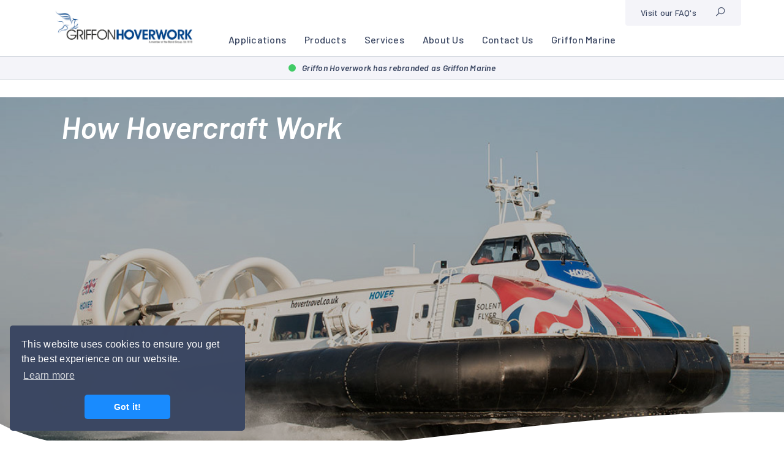

--- FILE ---
content_type: text/html; charset=utf-8
request_url: https://griffonhoverwork.com/products/hovercraft/how-hovercraft-work/
body_size: 9438
content:



<!DOCTYPE html>

<html lang="en">
<head>
    <title>How Hovercraft Work</title>
<meta name="description" content="An explanation of how hovercraft use lift and propulsion to fly above land and water."/>
<link rel="canonical" href="https://griffonhoverwork.com/products/hovercraft/how-hovercraft-work/"/>

  <meta charset="UTF-8">
  <meta name="viewport" content="width=device-width, user-scalable=yes, initial-scale=1.0, minimum-scale=1.0">
  <meta http-equiv="X-UA-Compatible" content="ie=edge">
  <meta name="format-detection" content="telephone=no">
  <link rel="apple-touch-icon" sizes="76x76" href="/apple-touch-icon.png">
  <link rel="icon" type="image/png" sizes="32x32" href="/favicon-32x32.png">
  <link rel="icon" type="image/png" sizes="16x16" href="/favicon-16x16.png">
  <link rel="manifest" href="/site.webmanifest">
  <link rel="mask-icon" color="#e5007e" href="/safari-pinned-tab.svg">
  <meta name="msapplication-TileColor" content="#e5007e">
  <meta name="theme-color" content="#ffffff">
  <link rel="stylesheet" href="/css/line-awesome.min.css?v=2YeExu2Gsr4yPMnZdfoU4ABbDv58ss0w1oixhF88YJI">
  <link rel="stylesheet" href="https://cdnjs.cloudflare.com/ajax/libs/tiny-slider/2.9.4/tiny-slider.css">
  <link rel="stylesheet" href="/css/main.min.css?v=Oa5sSBaer7kyNCwx8_EIi-Mjy46JqGcfUmXVVZzu5f0" />
  <script src="/Scripts/polyfills/promise.polyfill-min.js?v=tv2whs3CDbyhCQYtA35mngrvHp5rErbovElfq5u_Ybo"></script>
  <script src="/Scripts/polyfills/fetch.umd.js?v=CIQkXHbOUeG-8ZYExn8ogU5LIC_MKcIza_f2lvB5Vw4"></script>
  <script src="/Scripts/polyfills/dispatchevent.js?v=q9AbwESYz55A_Kz9bWAVXy4_-5vmmkmKeIrSc5BhX1c"></script>
  <script src="/Scripts/polyfills/element-remove.js?v=T_MuHNIBDAnMPL2brra6N8-QT9HNMlTplb-pwnByEks"></script>
  <script src="/Scripts/polyfills/url-polyfill.min.js?v=uV-oqpURiFUEg9h1Rjxs6sKqzFekp_JNRpuyim6H_K8"></script>
  <script src="/scripts/es5/crossingsearbox.js?v=J4bbX6-siXdu6OpZnn2JNZa94cdR6ronSnsO7IfEdW8"></script>
  <script src="/scripts/es5/attractionSearchbox.js?v=Kp9noWHglTrZnv6JNIIL0jE1F9r49AWUD6VnFtXH9XE"></script>
  <script src="/scripts/es5/excursionsSearchbox.js?v=QyTeVB3OTYoYD-OuG245eLr8MG5zD0ClwprqbJIZ7kc"></script>
  <script src="/scripts/es5/timetableWithSearch.js?v=IqSRkcsfs63ojH2LCf62aZu91-Xz5_FW0q6eOIVTGvQ"></script>

    <script async="" src="/scripts/lazysizes.min.js?v=q8wFXvWeqetqYzFiYdg-jgwB4wHVo4tLIKwbNucNv7Y"></script>


  
  
<!-- Global site tag (gtag.js) - Google Analytics -->
<script async src="https://www.googletagmanager.com/gtag/js?id=UA-39828150-1"></script>
<script>
  window.dataLayer = window.dataLayer || [];
  function gtag() { dataLayer.push(arguments); }
  gtag('js', new Date());
  gtag('config', 'UA-39828150-1');
</script>
  
<script>(function(w,d,s,l,i){w[l]=w[l]||[];w[l].push({'gtm.start':new Date().getTime(),event:'gtm.js'});var f=d.getElementsByTagName(s)[0],j=d.createElement(s),dl=l!='dataLayer'?'&l='+l:'';j.async=true;j.src='https://www.googletagmanager.com/gtm.js?id='+i+dl;f.parentNode.insertBefore(j,f);})(window,document,'script','dataLayer','GTM-N5ZPRDS');</script>

  <script src="/App_Plugins/UmbracoForms/Assets/promise-polyfill/dist/polyfill.min.js?v=13.3.0" type="application/javascript"></script><script src="/App_Plugins/UmbracoForms/Assets/aspnet-client-validation/dist/aspnet-validation.min.js?v=13.3.0" type="application/javascript"></script> 
</head>
<body>
  
<noscript><iframe src="https://www.googletagmanager.com/ns.html?id=GTM-N5ZPRDS" height="0" width="0" style="display:none;visibility:hidden"></iframe></noscript>



  
<header class="header header--has-status">
  <div class="container">
      <div>
        <a href="/">
          <img class="site-logo" src="/media/1001/hovercraft-griffon-hoverwork-logo.jpg" title="Griffon Hoverwork Logo" alt="Griffon Hoverwork Logo">
        </a>
      </div>

    <div>


<nav class="nav nav--is-collapsable">
  <ul class="nav__list">
      <li class="-has-sub-nav">
        <a href="/products/hovercraft/applications/">Applications</a>

          <input id="nav__Applications" name="nav__Applications" type="checkbox">
          <label class="nav__list__switch-mob" for="nav__Applications"></label>
          <label class="nav__list__back" for="nav__Applications"><span class="la la-arrow-left"></span> Back</label>
          <ul>
            <li class="nav__list__overview-mob">
              <a href="/products/hovercraft/applications/">Applications</a>
            </li>
            
              <li>
                <a href="/products/hovercraft/applications/passenger-commercial-hovercraft/">Passenger &amp; Commercial Hovercraft</a>
              </li>
              <li>
                <a href="/products/hovercraft/applications/military-hovercraft/">Military Hovercraft</a>
              </li>
              <li>
                <a href="/products/hovercraft/applications/rescue-and-medical-aid-hovercraft/">Rescue and Medical Aid Hovercraft</a>
              </li>
          </ul>
      </li>
      <li class="-has-sub-nav">
        <a href="/products/#">Products</a>

          <input id="nav__Products" name="nav__Products" type="checkbox">
          <label class="nav__list__switch-mob" for="nav__Products"></label>
          <label class="nav__list__back" for="nav__Products"><span class="la la-arrow-left"></span> Back</label>
          <ul>
            <li class="nav__list__overview-mob">
              <a href="/products/#">Products</a>
            </li>
            
              <li>
                <a href="/products/hovercraft/">Hovercraft</a>
              </li>
              <li>
                <a href="/products/lcac-landing-craft-air-cushion/">LCAC - Landing Craft Air Cushion</a>
              </li>
          </ul>
      </li>
      <li class="-has-sub-nav">
        <a href="/services/#">Services</a>

          <input id="nav__Services" name="nav__Services" type="checkbox">
          <label class="nav__list__switch-mob" for="nav__Services"></label>
          <label class="nav__list__back" for="nav__Services"><span class="la la-arrow-left"></span> Back</label>
          <ul>
            <li class="nav__list__overview-mob">
              <a href="/services/#">Services</a>
            </li>
            
              <li>
                <a href="/services/support/training/">Training</a>
              </li>
              <li>
                <a href="/services/support/">Support</a>
              </li>
              <li>
                <a href="/services/marine-solutions/">Marine Solutions</a>
              </li>
              <li>
                <a href="/services/hovercraft-spares-supply/">Hovercraft Spares Supply</a>
              </li>
          </ul>
      </li>
      <li class="-has-sub-nav">
        <a href="/about-us/#">About Us</a>

          <input id="nav__About Us" name="nav__About Us" type="checkbox">
          <label class="nav__list__switch-mob" for="nav__About Us"></label>
          <label class="nav__list__back" for="nav__About Us"><span class="la la-arrow-left"></span> Back</label>
          <ul>
            <li class="nav__list__overview-mob">
              <a href="/about-us/#">About Us</a>
            </li>
            
              <li>
                <a href="/about-us/careers/">Careers</a>
              </li>
              <li>
                <a href="/about-us/history/">Our History</a>
              </li>
              <li>
                <a href="/about-us/technology/">Technology</a>
              </li>
              <li>
                <a href="/about-us/news/">News</a>
              </li>
          </ul>
      </li>
      <li class="">
        <a href="/contact-us/#">Contact Us</a>

      </li>
      <li class="">
        <a href="https://www.griffonmarine.com/">Griffon Marine</a>

      </li>

    <li class="nav__list__more hide">
      <input id="nav__list__more" name="nav__list__more" type="checkbox">
      <label for="nav__list__more">More</label>
      <label class="nav__list__back" for="nav__list__more"><span class="la la-arrow-left"></span> Back</label>
      <ul></ul>
    </li>
   </ul>

  <div class="nav__width-calc container"></div>
</nav>

        <div class="header__access-links">
          <nav class="nav">
            <ul class="nav__list">
              <li>
                <a href="/about-us/">Visit our FAQ's</a>
              </li>
              <li class="nav__search">
                <a href="/" aria-label="Site search" data-modal=".site-search" data-modal-title="Search our website" data-modal-theme="hoist" data-modal-size="modal--wide" data-modal-height="modal--height-auto"><span class="la la-search"></span></a>
              </li>
            </ul>
          </nav>
        </div>
    </div>
  </div>

  <div class="burger-icon">
    <input id="menu" name="menu" type="checkbox" />
    <label for="menu">
      <span class="burger"></span>
      <span class="menu"></span>
    </label>
    <label for="menu" class="burger-icon__bg-cover"></label>
  </div>

<div class="status status--two">
  <div class="container">
    <div class="status__indicator"></div>
    Griffon Hoverwork has rebranded as Griffon Marine
  </div>
</div>



  <div class="header__search-wrap site-search" data-modal-content>
    <div class="modal-content">
      <form action="/site-search" class="form-keyword-search" method="get">
        <div class="accordion">
          <input id="searchRootId" name="id" type="hidden" value="2227" />
          <div class="form-group">
            <label class="label  hide">Text Box</label>
            <div class="inner inline-button">
              <input id="query" name="query" class="form-control " placeholder="Search by brand, service, airport, facility etc..." value="">
              <button class="button">Search</button>
            </div>
          </div>

        </div>
      </form>
    </div>
  </div>
</header>


  
<main class="page-content page-content-builder">
    




  <div class="container container--full-width">
    







<div class="hero-search hero-search--has-overlay">
  <div class="hero-search__image-wrap">
    <div class="hero-search__inner">
      <div class="hero-search__text-wrap">How Hovercraft Work</div>
    </div>

    

<img data-srcset="/media/1541/21-07-19-craft-on-water-05-one-col.jpg?width=30&amp;height=17&amp;quality=90&amp;v=1d999e3232a2210 30w,/media/1541/21-07-19-craft-on-water-05-one-col.jpg?width=60&amp;height=34&amp;quality=90&amp;v=1d999e3232a2210 60w,/media/1541/21-07-19-craft-on-water-05-one-col.jpg?width=90&amp;height=51&amp;quality=90&amp;v=1d999e3232a2210 90w,/media/1541/21-07-19-craft-on-water-05-one-col.jpg?width=120&amp;height=68&amp;quality=90&amp;v=1d999e3232a2210 120w,/media/1541/21-07-19-craft-on-water-05-one-col.jpg?width=150&amp;height=84&amp;quality=90&amp;v=1d999e3232a2210 150w,/media/1541/21-07-19-craft-on-water-05-one-col.jpg?width=180&amp;height=101&amp;quality=90&amp;v=1d999e3232a2210 180w,/media/1541/21-07-19-craft-on-water-05-one-col.jpg?width=210&amp;height=118&amp;quality=90&amp;v=1d999e3232a2210 210w,/media/1541/21-07-19-craft-on-water-05-one-col.jpg?width=240&amp;height=135&amp;quality=90&amp;v=1d999e3232a2210 240w,/media/1541/21-07-19-craft-on-water-05-one-col.jpg?width=270&amp;height=152&amp;quality=90&amp;v=1d999e3232a2210 270w,/media/1541/21-07-19-craft-on-water-05-one-col.jpg?width=300&amp;height=169&amp;quality=90&amp;v=1d999e3232a2210 300w,/media/1541/21-07-19-craft-on-water-05-one-col.jpg?width=330&amp;height=186&amp;quality=90&amp;v=1d999e3232a2210 330w,/media/1541/21-07-19-craft-on-water-05-one-col.jpg?width=360&amp;height=202&amp;quality=90&amp;v=1d999e3232a2210 360w,/media/1541/21-07-19-craft-on-water-05-one-col.jpg?width=390&amp;height=219&amp;quality=90&amp;v=1d999e3232a2210 390w,/media/1541/21-07-19-craft-on-water-05-one-col.jpg?width=420&amp;height=236&amp;quality=90&amp;v=1d999e3232a2210 420w,/media/1541/21-07-19-craft-on-water-05-one-col.jpg?width=450&amp;height=253&amp;quality=90&amp;v=1d999e3232a2210 450w,/media/1541/21-07-19-craft-on-water-05-one-col.jpg?width=480&amp;height=270&amp;quality=90&amp;v=1d999e3232a2210 480w,/media/1541/21-07-19-craft-on-water-05-one-col.jpg?width=510&amp;height=287&amp;quality=90&amp;v=1d999e3232a2210 510w,/media/1541/21-07-19-craft-on-water-05-one-col.jpg?width=540&amp;height=304&amp;quality=90&amp;v=1d999e3232a2210 540w,/media/1541/21-07-19-craft-on-water-05-one-col.jpg?width=570&amp;height=321&amp;quality=90&amp;v=1d999e3232a2210 570w,/media/1541/21-07-19-craft-on-water-05-one-col.jpg?width=600&amp;height=338&amp;quality=90&amp;v=1d999e3232a2210 600w,/media/1541/21-07-19-craft-on-water-05-one-col.jpg?width=630&amp;height=354&amp;quality=90&amp;v=1d999e3232a2210 630w,/media/1541/21-07-19-craft-on-water-05-one-col.jpg?width=660&amp;height=371&amp;quality=90&amp;v=1d999e3232a2210 660w,/media/1541/21-07-19-craft-on-water-05-one-col.jpg?width=690&amp;height=388&amp;quality=90&amp;v=1d999e3232a2210 690w,/media/1541/21-07-19-craft-on-water-05-one-col.jpg?width=720&amp;height=405&amp;quality=90&amp;v=1d999e3232a2210 720w,/media/1541/21-07-19-craft-on-water-05-one-col.jpg?width=750&amp;height=422&amp;quality=90&amp;v=1d999e3232a2210 750w,/media/1541/21-07-19-craft-on-water-05-one-col.jpg?width=780&amp;height=439&amp;quality=90&amp;v=1d999e3232a2210 780w,/media/1541/21-07-19-craft-on-water-05-one-col.jpg?width=810&amp;height=456&amp;quality=90&amp;v=1d999e3232a2210 810w,/media/1541/21-07-19-craft-on-water-05-one-col.jpg?width=840&amp;height=472&amp;quality=90&amp;v=1d999e3232a2210 840w,/media/1541/21-07-19-craft-on-water-05-one-col.jpg?width=870&amp;height=489&amp;quality=90&amp;v=1d999e3232a2210 870w,/media/1541/21-07-19-craft-on-water-05-one-col.jpg?width=900&amp;height=506&amp;quality=90&amp;v=1d999e3232a2210 900w,/media/1541/21-07-19-craft-on-water-05-one-col.jpg?width=930&amp;height=523&amp;quality=90&amp;v=1d999e3232a2210 930w,/media/1541/21-07-19-craft-on-water-05-one-col.jpg?width=960&amp;height=540&amp;quality=90&amp;v=1d999e3232a2210 960w,/media/1541/21-07-19-craft-on-water-05-one-col.jpg?width=990&amp;height=557&amp;quality=90&amp;v=1d999e3232a2210 990w,/media/1541/21-07-19-craft-on-water-05-one-col.jpg?width=1020&amp;height=574&amp;quality=90&amp;v=1d999e3232a2210 1020w,/media/1541/21-07-19-craft-on-water-05-one-col.jpg?width=1050&amp;height=591&amp;quality=90&amp;v=1d999e3232a2210 1050w,/media/1541/21-07-19-craft-on-water-05-one-col.jpg?width=1080&amp;height=608&amp;quality=90&amp;v=1d999e3232a2210 1080w,/media/1541/21-07-19-craft-on-water-05-one-col.jpg?width=1110&amp;height=624&amp;quality=90&amp;v=1d999e3232a2210 1110w,/media/1541/21-07-19-craft-on-water-05-one-col.jpg?width=1140&amp;height=641&amp;quality=90&amp;v=1d999e3232a2210 1140w" srcset="/media/1541/21-07-19-craft-on-water-05-one-col.jpg?width=30&amp;height=17&amp;quality=90&amp;v=1d999e3232a2210 30w,/media/1541/21-07-19-craft-on-water-05-one-col.jpg?width=60&amp;height=34&amp;quality=90&amp;v=1d999e3232a2210 60w,/media/1541/21-07-19-craft-on-water-05-one-col.jpg?width=90&amp;height=51&amp;quality=90&amp;v=1d999e3232a2210 90w,/media/1541/21-07-19-craft-on-water-05-one-col.jpg?width=120&amp;height=68&amp;quality=90&amp;v=1d999e3232a2210 120w,/media/1541/21-07-19-craft-on-water-05-one-col.jpg?width=150&amp;height=84&amp;quality=90&amp;v=1d999e3232a2210 150w,/media/1541/21-07-19-craft-on-water-05-one-col.jpg?width=180&amp;height=101&amp;quality=90&amp;v=1d999e3232a2210 180w,/media/1541/21-07-19-craft-on-water-05-one-col.jpg?width=210&amp;height=118&amp;quality=90&amp;v=1d999e3232a2210 210w,/media/1541/21-07-19-craft-on-water-05-one-col.jpg?width=240&amp;height=135&amp;quality=90&amp;v=1d999e3232a2210 240w,/media/1541/21-07-19-craft-on-water-05-one-col.jpg?width=270&amp;height=152&amp;quality=90&amp;v=1d999e3232a2210 270w,/media/1541/21-07-19-craft-on-water-05-one-col.jpg?width=300&amp;height=169&amp;quality=90&amp;v=1d999e3232a2210 300w,/media/1541/21-07-19-craft-on-water-05-one-col.jpg?width=330&amp;height=186&amp;quality=90&amp;v=1d999e3232a2210 330w,/media/1541/21-07-19-craft-on-water-05-one-col.jpg?width=360&amp;height=202&amp;quality=90&amp;v=1d999e3232a2210 360w,/media/1541/21-07-19-craft-on-water-05-one-col.jpg?width=390&amp;height=219&amp;quality=90&amp;v=1d999e3232a2210 390w,/media/1541/21-07-19-craft-on-water-05-one-col.jpg?width=420&amp;height=236&amp;quality=90&amp;v=1d999e3232a2210 420w,/media/1541/21-07-19-craft-on-water-05-one-col.jpg?width=450&amp;height=253&amp;quality=90&amp;v=1d999e3232a2210 450w,/media/1541/21-07-19-craft-on-water-05-one-col.jpg?width=480&amp;height=270&amp;quality=90&amp;v=1d999e3232a2210 480w,/media/1541/21-07-19-craft-on-water-05-one-col.jpg?width=510&amp;height=287&amp;quality=90&amp;v=1d999e3232a2210 510w,/media/1541/21-07-19-craft-on-water-05-one-col.jpg?width=540&amp;height=304&amp;quality=90&amp;v=1d999e3232a2210 540w,/media/1541/21-07-19-craft-on-water-05-one-col.jpg?width=570&amp;height=321&amp;quality=90&amp;v=1d999e3232a2210 570w,/media/1541/21-07-19-craft-on-water-05-one-col.jpg?width=600&amp;height=338&amp;quality=90&amp;v=1d999e3232a2210 600w,/media/1541/21-07-19-craft-on-water-05-one-col.jpg?width=630&amp;height=354&amp;quality=90&amp;v=1d999e3232a2210 630w,/media/1541/21-07-19-craft-on-water-05-one-col.jpg?width=660&amp;height=371&amp;quality=90&amp;v=1d999e3232a2210 660w,/media/1541/21-07-19-craft-on-water-05-one-col.jpg?width=690&amp;height=388&amp;quality=90&amp;v=1d999e3232a2210 690w,/media/1541/21-07-19-craft-on-water-05-one-col.jpg?width=720&amp;height=405&amp;quality=90&amp;v=1d999e3232a2210 720w,/media/1541/21-07-19-craft-on-water-05-one-col.jpg?width=750&amp;height=422&amp;quality=90&amp;v=1d999e3232a2210 750w,/media/1541/21-07-19-craft-on-water-05-one-col.jpg?width=780&amp;height=439&amp;quality=90&amp;v=1d999e3232a2210 780w,/media/1541/21-07-19-craft-on-water-05-one-col.jpg?width=810&amp;height=456&amp;quality=90&amp;v=1d999e3232a2210 810w,/media/1541/21-07-19-craft-on-water-05-one-col.jpg?width=840&amp;height=472&amp;quality=90&amp;v=1d999e3232a2210 840w,/media/1541/21-07-19-craft-on-water-05-one-col.jpg?width=870&amp;height=489&amp;quality=90&amp;v=1d999e3232a2210 870w,/media/1541/21-07-19-craft-on-water-05-one-col.jpg?width=900&amp;height=506&amp;quality=90&amp;v=1d999e3232a2210 900w,/media/1541/21-07-19-craft-on-water-05-one-col.jpg?width=930&amp;height=523&amp;quality=90&amp;v=1d999e3232a2210 930w,/media/1541/21-07-19-craft-on-water-05-one-col.jpg?width=960&amp;height=540&amp;quality=90&amp;v=1d999e3232a2210 960w,/media/1541/21-07-19-craft-on-water-05-one-col.jpg?width=990&amp;height=557&amp;quality=90&amp;v=1d999e3232a2210 990w,/media/1541/21-07-19-craft-on-water-05-one-col.jpg?width=1020&amp;height=574&amp;quality=90&amp;v=1d999e3232a2210 1020w,/media/1541/21-07-19-craft-on-water-05-one-col.jpg?width=1050&amp;height=591&amp;quality=90&amp;v=1d999e3232a2210 1050w,/media/1541/21-07-19-craft-on-water-05-one-col.jpg?width=1080&amp;height=608&amp;quality=90&amp;v=1d999e3232a2210 1080w,/media/1541/21-07-19-craft-on-water-05-one-col.jpg?width=1110&amp;height=624&amp;quality=90&amp;v=1d999e3232a2210 1110w,/media/1541/21-07-19-craft-on-water-05-one-col.jpg?width=1140&amp;height=641&amp;quality=90&amp;v=1d999e3232a2210 1140w" sizes="auto" class="lazyload image" alt="12000TD hovercraft passenger service" />



      <span class="hero-search__mask"></span>
  </div>
 </div>



  </div>


  <div class="container">
    <div class="row">
        



    <div class="col-md-12 column">
      


<div class="text-block">
    <div class="text-block__title">Four steps to hovering</div>
    <div class="text-block__title-sub"></div>

    <div class="text-block__text">
        
    </div>
</div>



  <div class="basic-image-container">
    

<img data-srcset="/media/1426/12000-hover-diagram.png?width=30&amp;height=17&amp;quality=90&amp;v=1d999e2fde76800 30w,/media/1426/12000-hover-diagram.png?width=60&amp;height=34&amp;quality=90&amp;v=1d999e2fde76800 60w,/media/1426/12000-hover-diagram.png?width=90&amp;height=51&amp;quality=90&amp;v=1d999e2fde76800 90w,/media/1426/12000-hover-diagram.png?width=120&amp;height=68&amp;quality=90&amp;v=1d999e2fde76800 120w,/media/1426/12000-hover-diagram.png?width=150&amp;height=84&amp;quality=90&amp;v=1d999e2fde76800 150w,/media/1426/12000-hover-diagram.png?width=180&amp;height=101&amp;quality=90&amp;v=1d999e2fde76800 180w,/media/1426/12000-hover-diagram.png?width=210&amp;height=118&amp;quality=90&amp;v=1d999e2fde76800 210w,/media/1426/12000-hover-diagram.png?width=240&amp;height=135&amp;quality=90&amp;v=1d999e2fde76800 240w,/media/1426/12000-hover-diagram.png?width=270&amp;height=152&amp;quality=90&amp;v=1d999e2fde76800 270w,/media/1426/12000-hover-diagram.png?width=300&amp;height=169&amp;quality=90&amp;v=1d999e2fde76800 300w,/media/1426/12000-hover-diagram.png?width=330&amp;height=186&amp;quality=90&amp;v=1d999e2fde76800 330w,/media/1426/12000-hover-diagram.png?width=360&amp;height=202&amp;quality=90&amp;v=1d999e2fde76800 360w,/media/1426/12000-hover-diagram.png?width=390&amp;height=219&amp;quality=90&amp;v=1d999e2fde76800 390w,/media/1426/12000-hover-diagram.png?width=420&amp;height=236&amp;quality=90&amp;v=1d999e2fde76800 420w,/media/1426/12000-hover-diagram.png?width=450&amp;height=253&amp;quality=90&amp;v=1d999e2fde76800 450w,/media/1426/12000-hover-diagram.png?width=480&amp;height=270&amp;quality=90&amp;v=1d999e2fde76800 480w,/media/1426/12000-hover-diagram.png?width=510&amp;height=287&amp;quality=90&amp;v=1d999e2fde76800 510w,/media/1426/12000-hover-diagram.png?width=540&amp;height=304&amp;quality=90&amp;v=1d999e2fde76800 540w,/media/1426/12000-hover-diagram.png?width=570&amp;height=321&amp;quality=90&amp;v=1d999e2fde76800 570w,/media/1426/12000-hover-diagram.png?width=600&amp;height=338&amp;quality=90&amp;v=1d999e2fde76800 600w,/media/1426/12000-hover-diagram.png?width=630&amp;height=354&amp;quality=90&amp;v=1d999e2fde76800 630w,/media/1426/12000-hover-diagram.png?width=660&amp;height=371&amp;quality=90&amp;v=1d999e2fde76800 660w,/media/1426/12000-hover-diagram.png?width=690&amp;height=388&amp;quality=90&amp;v=1d999e2fde76800 690w,/media/1426/12000-hover-diagram.png?width=720&amp;height=405&amp;quality=90&amp;v=1d999e2fde76800 720w,/media/1426/12000-hover-diagram.png?width=750&amp;height=422&amp;quality=90&amp;v=1d999e2fde76800 750w,/media/1426/12000-hover-diagram.png?width=780&amp;height=439&amp;quality=90&amp;v=1d999e2fde76800 780w,/media/1426/12000-hover-diagram.png?width=810&amp;height=456&amp;quality=90&amp;v=1d999e2fde76800 810w,/media/1426/12000-hover-diagram.png?width=840&amp;height=472&amp;quality=90&amp;v=1d999e2fde76800 840w,/media/1426/12000-hover-diagram.png?width=870&amp;height=489&amp;quality=90&amp;v=1d999e2fde76800 870w,/media/1426/12000-hover-diagram.png?width=900&amp;height=506&amp;quality=90&amp;v=1d999e2fde76800 900w,/media/1426/12000-hover-diagram.png?width=930&amp;height=523&amp;quality=90&amp;v=1d999e2fde76800 930w,/media/1426/12000-hover-diagram.png?width=960&amp;height=540&amp;quality=90&amp;v=1d999e2fde76800 960w,/media/1426/12000-hover-diagram.png?width=990&amp;height=557&amp;quality=90&amp;v=1d999e2fde76800 990w,/media/1426/12000-hover-diagram.png?width=1020&amp;height=574&amp;quality=90&amp;v=1d999e2fde76800 1020w,/media/1426/12000-hover-diagram.png?width=1050&amp;height=591&amp;quality=90&amp;v=1d999e2fde76800 1050w,/media/1426/12000-hover-diagram.png?width=1080&amp;height=608&amp;quality=90&amp;v=1d999e2fde76800 1080w,/media/1426/12000-hover-diagram.png?width=1110&amp;height=624&amp;quality=90&amp;v=1d999e2fde76800 1110w,/media/1426/12000-hover-diagram.png?width=1140&amp;height=641&amp;quality=90&amp;v=1d999e2fde76800 1140w,/media/1426/12000-hover-diagram.png?width=1170&amp;height=658&amp;quality=90&amp;v=1d999e2fde76800 1170w,/media/1426/12000-hover-diagram.png?width=1200&amp;height=675&amp;quality=90&amp;v=1d999e2fde76800 1200w,/media/1426/12000-hover-diagram.png?width=1230&amp;height=692&amp;quality=90&amp;v=1d999e2fde76800 1230w,/media/1426/12000-hover-diagram.png?width=1260&amp;height=709&amp;quality=90&amp;v=1d999e2fde76800 1260w,/media/1426/12000-hover-diagram.png?width=1290&amp;height=726&amp;quality=90&amp;v=1d999e2fde76800 1290w,/media/1426/12000-hover-diagram.png?width=1320&amp;height=742&amp;quality=90&amp;v=1d999e2fde76800 1320w,/media/1426/12000-hover-diagram.png?width=1350&amp;height=759&amp;quality=90&amp;v=1d999e2fde76800 1350w,/media/1426/12000-hover-diagram.png?width=1380&amp;height=776&amp;quality=90&amp;v=1d999e2fde76800 1380w,/media/1426/12000-hover-diagram.png?width=1410&amp;height=793&amp;quality=90&amp;v=1d999e2fde76800 1410w,/media/1426/12000-hover-diagram.png?width=1440&amp;height=810&amp;quality=90&amp;v=1d999e2fde76800 1440w,/media/1426/12000-hover-diagram.png?width=1470&amp;height=827&amp;quality=90&amp;v=1d999e2fde76800 1470w,/media/1426/12000-hover-diagram.png?width=1500&amp;height=844&amp;quality=90&amp;v=1d999e2fde76800 1500w,/media/1426/12000-hover-diagram.png?width=1530&amp;height=861&amp;quality=90&amp;v=1d999e2fde76800 1530w,/media/1426/12000-hover-diagram.png?width=1560&amp;height=878&amp;quality=90&amp;v=1d999e2fde76800 1560w,/media/1426/12000-hover-diagram.png?width=1590&amp;height=894&amp;quality=90&amp;v=1d999e2fde76800 1590w,/media/1426/12000-hover-diagram.png?width=1620&amp;height=911&amp;quality=90&amp;v=1d999e2fde76800 1620w,/media/1426/12000-hover-diagram.png?width=1650&amp;height=928&amp;quality=90&amp;v=1d999e2fde76800 1650w,/media/1426/12000-hover-diagram.png?width=1680&amp;height=945&amp;quality=90&amp;v=1d999e2fde76800 1680w,/media/1426/12000-hover-diagram.png?width=1710&amp;height=962&amp;quality=90&amp;v=1d999e2fde76800 1710w,/media/1426/12000-hover-diagram.png?width=1740&amp;height=979&amp;quality=90&amp;v=1d999e2fde76800 1740w,/media/1426/12000-hover-diagram.png?width=1770&amp;height=996&amp;quality=90&amp;v=1d999e2fde76800 1770w,/media/1426/12000-hover-diagram.png?width=1800&amp;height=1012&amp;quality=90&amp;v=1d999e2fde76800 1800w,/media/1426/12000-hover-diagram.png?width=1830&amp;height=1029&amp;quality=90&amp;v=1d999e2fde76800 1830w,/media/1426/12000-hover-diagram.png?width=1860&amp;height=1046&amp;quality=90&amp;v=1d999e2fde76800 1860w,/media/1426/12000-hover-diagram.png?width=1890&amp;height=1063&amp;quality=90&amp;v=1d999e2fde76800 1890w,/media/1426/12000-hover-diagram.png?width=1920&amp;height=1080&amp;quality=90&amp;v=1d999e2fde76800 1920w,/media/1426/12000-hover-diagram.png?width=1950&amp;height=1097&amp;quality=90&amp;v=1d999e2fde76800 1950w,/media/1426/12000-hover-diagram.png?width=1980&amp;height=1114&amp;quality=90&amp;v=1d999e2fde76800 1980w,/media/1426/12000-hover-diagram.png?width=2010&amp;height=1131&amp;quality=90&amp;v=1d999e2fde76800 2010w,/media/1426/12000-hover-diagram.png?width=2040&amp;height=1148&amp;quality=90&amp;v=1d999e2fde76800 2040w" srcset="/media/1426/12000-hover-diagram.png?width=30&amp;height=17&amp;quality=90&amp;v=1d999e2fde76800 30w,/media/1426/12000-hover-diagram.png?width=60&amp;height=34&amp;quality=90&amp;v=1d999e2fde76800 60w,/media/1426/12000-hover-diagram.png?width=90&amp;height=51&amp;quality=90&amp;v=1d999e2fde76800 90w,/media/1426/12000-hover-diagram.png?width=120&amp;height=68&amp;quality=90&amp;v=1d999e2fde76800 120w,/media/1426/12000-hover-diagram.png?width=150&amp;height=84&amp;quality=90&amp;v=1d999e2fde76800 150w,/media/1426/12000-hover-diagram.png?width=180&amp;height=101&amp;quality=90&amp;v=1d999e2fde76800 180w,/media/1426/12000-hover-diagram.png?width=210&amp;height=118&amp;quality=90&amp;v=1d999e2fde76800 210w,/media/1426/12000-hover-diagram.png?width=240&amp;height=135&amp;quality=90&amp;v=1d999e2fde76800 240w,/media/1426/12000-hover-diagram.png?width=270&amp;height=152&amp;quality=90&amp;v=1d999e2fde76800 270w,/media/1426/12000-hover-diagram.png?width=300&amp;height=169&amp;quality=90&amp;v=1d999e2fde76800 300w,/media/1426/12000-hover-diagram.png?width=330&amp;height=186&amp;quality=90&amp;v=1d999e2fde76800 330w,/media/1426/12000-hover-diagram.png?width=360&amp;height=202&amp;quality=90&amp;v=1d999e2fde76800 360w,/media/1426/12000-hover-diagram.png?width=390&amp;height=219&amp;quality=90&amp;v=1d999e2fde76800 390w,/media/1426/12000-hover-diagram.png?width=420&amp;height=236&amp;quality=90&amp;v=1d999e2fde76800 420w,/media/1426/12000-hover-diagram.png?width=450&amp;height=253&amp;quality=90&amp;v=1d999e2fde76800 450w,/media/1426/12000-hover-diagram.png?width=480&amp;height=270&amp;quality=90&amp;v=1d999e2fde76800 480w,/media/1426/12000-hover-diagram.png?width=510&amp;height=287&amp;quality=90&amp;v=1d999e2fde76800 510w,/media/1426/12000-hover-diagram.png?width=540&amp;height=304&amp;quality=90&amp;v=1d999e2fde76800 540w,/media/1426/12000-hover-diagram.png?width=570&amp;height=321&amp;quality=90&amp;v=1d999e2fde76800 570w,/media/1426/12000-hover-diagram.png?width=600&amp;height=338&amp;quality=90&amp;v=1d999e2fde76800 600w,/media/1426/12000-hover-diagram.png?width=630&amp;height=354&amp;quality=90&amp;v=1d999e2fde76800 630w,/media/1426/12000-hover-diagram.png?width=660&amp;height=371&amp;quality=90&amp;v=1d999e2fde76800 660w,/media/1426/12000-hover-diagram.png?width=690&amp;height=388&amp;quality=90&amp;v=1d999e2fde76800 690w,/media/1426/12000-hover-diagram.png?width=720&amp;height=405&amp;quality=90&amp;v=1d999e2fde76800 720w,/media/1426/12000-hover-diagram.png?width=750&amp;height=422&amp;quality=90&amp;v=1d999e2fde76800 750w,/media/1426/12000-hover-diagram.png?width=780&amp;height=439&amp;quality=90&amp;v=1d999e2fde76800 780w,/media/1426/12000-hover-diagram.png?width=810&amp;height=456&amp;quality=90&amp;v=1d999e2fde76800 810w,/media/1426/12000-hover-diagram.png?width=840&amp;height=472&amp;quality=90&amp;v=1d999e2fde76800 840w,/media/1426/12000-hover-diagram.png?width=870&amp;height=489&amp;quality=90&amp;v=1d999e2fde76800 870w,/media/1426/12000-hover-diagram.png?width=900&amp;height=506&amp;quality=90&amp;v=1d999e2fde76800 900w,/media/1426/12000-hover-diagram.png?width=930&amp;height=523&amp;quality=90&amp;v=1d999e2fde76800 930w,/media/1426/12000-hover-diagram.png?width=960&amp;height=540&amp;quality=90&amp;v=1d999e2fde76800 960w,/media/1426/12000-hover-diagram.png?width=990&amp;height=557&amp;quality=90&amp;v=1d999e2fde76800 990w,/media/1426/12000-hover-diagram.png?width=1020&amp;height=574&amp;quality=90&amp;v=1d999e2fde76800 1020w,/media/1426/12000-hover-diagram.png?width=1050&amp;height=591&amp;quality=90&amp;v=1d999e2fde76800 1050w,/media/1426/12000-hover-diagram.png?width=1080&amp;height=608&amp;quality=90&amp;v=1d999e2fde76800 1080w,/media/1426/12000-hover-diagram.png?width=1110&amp;height=624&amp;quality=90&amp;v=1d999e2fde76800 1110w,/media/1426/12000-hover-diagram.png?width=1140&amp;height=641&amp;quality=90&amp;v=1d999e2fde76800 1140w,/media/1426/12000-hover-diagram.png?width=1170&amp;height=658&amp;quality=90&amp;v=1d999e2fde76800 1170w,/media/1426/12000-hover-diagram.png?width=1200&amp;height=675&amp;quality=90&amp;v=1d999e2fde76800 1200w,/media/1426/12000-hover-diagram.png?width=1230&amp;height=692&amp;quality=90&amp;v=1d999e2fde76800 1230w,/media/1426/12000-hover-diagram.png?width=1260&amp;height=709&amp;quality=90&amp;v=1d999e2fde76800 1260w,/media/1426/12000-hover-diagram.png?width=1290&amp;height=726&amp;quality=90&amp;v=1d999e2fde76800 1290w,/media/1426/12000-hover-diagram.png?width=1320&amp;height=742&amp;quality=90&amp;v=1d999e2fde76800 1320w,/media/1426/12000-hover-diagram.png?width=1350&amp;height=759&amp;quality=90&amp;v=1d999e2fde76800 1350w,/media/1426/12000-hover-diagram.png?width=1380&amp;height=776&amp;quality=90&amp;v=1d999e2fde76800 1380w,/media/1426/12000-hover-diagram.png?width=1410&amp;height=793&amp;quality=90&amp;v=1d999e2fde76800 1410w,/media/1426/12000-hover-diagram.png?width=1440&amp;height=810&amp;quality=90&amp;v=1d999e2fde76800 1440w,/media/1426/12000-hover-diagram.png?width=1470&amp;height=827&amp;quality=90&amp;v=1d999e2fde76800 1470w,/media/1426/12000-hover-diagram.png?width=1500&amp;height=844&amp;quality=90&amp;v=1d999e2fde76800 1500w,/media/1426/12000-hover-diagram.png?width=1530&amp;height=861&amp;quality=90&amp;v=1d999e2fde76800 1530w,/media/1426/12000-hover-diagram.png?width=1560&amp;height=878&amp;quality=90&amp;v=1d999e2fde76800 1560w,/media/1426/12000-hover-diagram.png?width=1590&amp;height=894&amp;quality=90&amp;v=1d999e2fde76800 1590w,/media/1426/12000-hover-diagram.png?width=1620&amp;height=911&amp;quality=90&amp;v=1d999e2fde76800 1620w,/media/1426/12000-hover-diagram.png?width=1650&amp;height=928&amp;quality=90&amp;v=1d999e2fde76800 1650w,/media/1426/12000-hover-diagram.png?width=1680&amp;height=945&amp;quality=90&amp;v=1d999e2fde76800 1680w,/media/1426/12000-hover-diagram.png?width=1710&amp;height=962&amp;quality=90&amp;v=1d999e2fde76800 1710w,/media/1426/12000-hover-diagram.png?width=1740&amp;height=979&amp;quality=90&amp;v=1d999e2fde76800 1740w,/media/1426/12000-hover-diagram.png?width=1770&amp;height=996&amp;quality=90&amp;v=1d999e2fde76800 1770w,/media/1426/12000-hover-diagram.png?width=1800&amp;height=1012&amp;quality=90&amp;v=1d999e2fde76800 1800w,/media/1426/12000-hover-diagram.png?width=1830&amp;height=1029&amp;quality=90&amp;v=1d999e2fde76800 1830w,/media/1426/12000-hover-diagram.png?width=1860&amp;height=1046&amp;quality=90&amp;v=1d999e2fde76800 1860w,/media/1426/12000-hover-diagram.png?width=1890&amp;height=1063&amp;quality=90&amp;v=1d999e2fde76800 1890w,/media/1426/12000-hover-diagram.png?width=1920&amp;height=1080&amp;quality=90&amp;v=1d999e2fde76800 1920w,/media/1426/12000-hover-diagram.png?width=1950&amp;height=1097&amp;quality=90&amp;v=1d999e2fde76800 1950w,/media/1426/12000-hover-diagram.png?width=1980&amp;height=1114&amp;quality=90&amp;v=1d999e2fde76800 1980w,/media/1426/12000-hover-diagram.png?width=2010&amp;height=1131&amp;quality=90&amp;v=1d999e2fde76800 2010w,/media/1426/12000-hover-diagram.png?width=2040&amp;height=1148&amp;quality=90&amp;v=1d999e2fde76800 2040w" sizes="auto" class="lazyload image" alt="12000 Hover Diagram" />


  </div>



    </div>


    </div>
  </div>


  <div class="container">
    <div class="row">
        



    <div class="col-md-12 column">
      


<div class="container-fluid">
  <div class="collapse-wrap mob-remove-gutter">
    


<div class="collapse-wrap mob-remove-gutter">
  <div class="collapse-this">
    <div class="collapsable-title title">1</div>
    <div class="collapsable-content js-accordion-content">
      




  <div class="container">
    <div class="row">
        



    <div class="col-md-12 column">
      


<div class="text-block">
    <div class="text-block__title"></div>
    <div class="text-block__title-sub"></div>

    <div class="text-block__text">
        <p>External air is caught by the lift fans and pushed underneath the craft’s hull into the space defined by the aluminium hull, the ground surface and the flexible hovercraft skirt.</p>
    </div>
</div>

    </div>


    </div>
  </div>




    </div>
  </div>
</div>



<div class="collapse-wrap mob-remove-gutter">
  <div class="collapse-this">
    <div class="collapsable-title title">2</div>
    <div class="collapsable-content js-accordion-content">
      




  <div class="container">
    <div class="row">
        



    <div class="col-md-12 column">
      


<div class="text-block">
    <div class="text-block__title"></div>
    <div class="text-block__title-sub"></div>

    <div class="text-block__text">
        <p>Increasing lift fan speed results in higher volumes of air entering the skirt causing inflation and an increase in trapped air pressure, raising the hull of the craft above the surface.</p>
    </div>
</div>

    </div>


    </div>
  </div>




    </div>
  </div>
</div>



<div class="collapse-wrap mob-remove-gutter">
  <div class="collapse-this">
    <div class="collapsable-title title">3</div>
    <div class="collapsable-content js-accordion-content">
      




  <div class="container">
    <div class="row">
        



    <div class="col-md-12 column">
      


<div class="text-block">
    <div class="text-block__title"></div>
    <div class="text-block__title-sub"></div>

    <div class="text-block__text">
        <p>As the air pressure increases further the craft reaches its full hover height and air starts to escape underneath the skirt. The hovercraft on full hover is almost friction-less over the surface.</p>
    </div>
</div>

    </div>


    </div>
  </div>




    </div>
  </div>
</div>



<div class="collapse-wrap mob-remove-gutter">
  <div class="collapse-this">
    <div class="collapsable-title title">4</div>
    <div class="collapsable-content js-accordion-content">
      




  <div class="container">
    <div class="row">
        



    <div class="col-md-12 column">
      


<div class="text-block">
    <div class="text-block__title"></div>
    <div class="text-block__title-sub"></div>

    <div class="text-block__text">
        <p>High volumes of air is pushed through the hovercraft’s ducted thrust propellers to provide the propulsion over varying surfaces such as water, ice, sand, mud, weed, debris and obstacles.</p>
    </div>
</div>

    </div>


    </div>
  </div>




    </div>
  </div>
</div>


  </div>
</div>


    </div>


    </div>
  </div>




</main>
            



<footer class="footer mob-remove-gutter tab-remove-gutter">
    <div class="container">
        <div class="footer__upper">
            



<div class="container">
  <div class="row">
    



    <div class="col-md-3 column">
      


<div class="list-links collapse-this collapse-this--992">
  <h2 class="collapsable-title  list-links__title">About Griffon</h2>
  <ul class="unstyled-list collapsable-content">
        <li>
            <a href="/privacy-policy/">Privacy Policy</a>
        </li>
        <li>
            <a href="/quality-health-and-safety-and-the-environment/">Quality, Health and Safety and the Environment</a>
        </li>
        <li>
            <a href="/about-us/careers/">Careers</a>
        </li>
  </ul>
</div>

    </div>


    <div class="col-md-3 column">
      


<div class="list-links collapse-this collapse-this--992">
  <h2 class="collapsable-title  list-links__title">News &amp; Resources</h2>
  <ul class="unstyled-list collapsable-content">
        <li>
            <a href="/about-us/news/">Latest News</a>
        </li>
        <li>
            <a href="/about-us/why-griffon-hoverwork/">Why Griffon Hoverwork</a>
        </li>
        <li>
            <a href="/about-us/why-hovercraft/">Why Hovercraft?</a>
        </li>
  </ul>
</div>

    </div>


    <div class="col-md-3 column">
      


<div class="list-links collapse-this collapse-this--992">
  <h2 class="collapsable-title  list-links__title">Other Information</h2>
  <ul class="unstyled-list collapsable-content">
        <li>
            <a href="/">Home</a>
        </li>
        <li>
            <a href="/products/hovercraft/">Hovercraft Range</a>
        </li>
        <li>
            <a href="/services/marine-solutions/">Design Engineering</a>
        </li>
        <li>
            <a href="/about-us/links/">Links</a>
        </li>
  </ul>
</div>

    </div>


    <div class="col-md-3 column">
      


<div class="social-links">
  <div class="social-links__title title">Network With Us</div>

    <div class="social-links__icons">
        <a href="https://www.facebook.com/GriffonHoverwork" title="Facebook" class="social-links__icons__icon la la-facebook"></a>
        <a href="https://twitter.com/intent/follow?original_referer=https%3A%2F%2Fwww.griffonhoverwork.com%2Fcontact-us.aspx&amp;ref_src=twsrc%5Etfw&amp;screen_name=GriffonGHL&amp;tw_p=followbutton" title="Twitter" class="social-links__icons__icon la la-twitter"></a>
        <a href="https://www.linkedin.com/company/902920/admin/" title="LinkedIn" class="social-links__icons__icon la la-linkedin"></a>
        <a href="https://www.youtube.com/user/Griffonhoverwork" title="YouTube" class="social-links__icons__icon la la-youtube"></a>
    </div>
</div>

    </div>


  </div>
</div>




        </div>

        <div class="footer__lower">
            <div>
                <div class="footer__lower__image">
                    <img src="/media/puzds1kt/grayscale-on-transparent-1.png" alt="Logo" title="" class="image">
                </div>

                <div class="footer__lower__image">
                    <img src="/media/0dfnb51q/logos2.png" alt="LRQA Logo" class="image">
                </div>
            </div>

            <div class="footer__lower__copyright">
                <div class="left">
                    <p>&#xA9; COPYRIGHT 2023 GRIFFON HOVERWORK - The information contained on this web-site remains the intellectual property of Griffon Hoverwork Limited. The passage of this information to a third party by any individual or company which subsequently leads to sales does not make the person or company that passes on this information an agent of Griffon Hoverwork Limited and no fee or commission will be paid to such person or company unless Griffon Hoverwork Limited has reached a prior written agreement to do so.</p>
                </div>
            </div>
        </div>
    </div>
</footer>

  <div class="mob-detect"></div>

  <div data-page-loader class="container centre" style="display: none;">
    <div class="loading loading--has-min-height">
      <span class="loading__icon icon-c icon-c-spinner"></span>
      <div class="loading__text">Loading</div>
    </div>
  </div>




  <script src="https://ajax.aspnetcdn.com/ajax/jQuery/jquery-3.7.0.min.js"></script>
  <script src="https://ajax.aspnetcdn.com/ajax/jquery.migrate/jquery-migrate-3.0.0.min.js"></script>
  <script src="https://ajax.aspnetcdn.com/ajax/jquery.validate/1.19.2/jquery.validate.min.js"></script>
  <script src="https://ajax.aspnetcdn.com/ajax/mvc/5.1/jquery.validate.unobtrusive.min.js"></script>

  <script src="/scripts/es5/Utilities.js?v=kAEjoXck0KSrEBeEQ9WyYenVM5-RL101UYgqk1F6LLQ"></script>
  <script src="/Scripts/es5/moment.js?v=edNUCNwd6BiYVRIOi6TiD94yU9qaKpvIZX7p9MZX5CE"></script>
  <script src="/Scripts/es5/clndr.min.js?v=lrxEBdbcoz4CBkjaCpOuV_KfyDydQXsLmEx4nR5jCJM"></script>
  <script src="/Scripts/es5/underscore-min.js?v=2CKq95L8u57yY6IM-aRfw5LJnKo0llS8OVpdsTavGEU"></script>
  <script src="/Scripts/es5/functions.js?v=MIPW6DdPF9Jojq95x6GC-qoS0QUPbczdcl21zj1BWYo"></script>
  <script src="/Scripts/es5/script.js?v=XJMq6f91c_9VIXFsxW3khu62DlDxjoLxo9O9Qgp1Edc"></script>
  <script src="/scripts/es5/searchBoxes.js?v=znDAWOtk0ICL_RNEzJyZN5gEvOzAJJ5dSeB9M_2OLfU"></script>
  <script src="https://cdnjs.cloudflare.com/ajax/libs/tiny-slider/2.9.2/min/tiny-slider.js"></script>

<script type="text/template" data-calendar-template="">
    <div class="controls">
        <div class="control btn-left clndr-previous-button"><span class="icon la la-angle-left"></span></div>
        <div class="current"><%= month %> <%= year %></div>
        <div class="control btn-right clndr-next-button"><span class="icon la la-angle-right"></span></div>
    </div>
    <div class="days">
        <% _.each(daysOfTheWeek, function(day) { %>
        <div class="day-name"><%= day %></div>
        <% }); %>
        <% _.each(days, function(day) { %>
        <div class="<%= day.classes %>"><%= day.day %></div>
        <% }); %>
    </div>
</script>
  

      <link rel="stylesheet" type="text/css" href="https://cdn.jsdelivr.net/npm/cookieconsent@3/build/cookieconsent.min.css" />
      <script src="https://cdn.jsdelivr.net/npm/cookieconsent@3/build/cookieconsent.min.js"></script>
      <script>
        window.addEventListener("load",
            function () {
                window.cookieconsent.initialise({
                    "palette": {
                        "popup": {
                            "background": "#3b4762"
                        },
                        "button": {
                            "background": "#198cff"
                        }
                    },
                    "theme": "classic",
                    "position": "bottom-left",
                    "content": {
                        "message": "This website uses cookies to ensure you get the best experience on our website.",
                        "dismiss": "Got it!",
                        "href": ""
                    }
                });
            });
      </script>

</body>
</html>

--- FILE ---
content_type: text/css
request_url: https://griffonhoverwork.com/css/main.min.css?v=Oa5sSBaer7kyNCwx8_EIi-Mjy46JqGcfUmXVVZzu5f0
body_size: 50339
content:
@import url(https://fonts.googleapis.com/css?family=Barlow:400,500,600,600i);@import url(https://fonts.googleapis.com/css?family=Barlow:400,500,600,600i);@import url(https://fonts.googleapis.com/css?family=Barlow:400,500,600,600i);.slider-gallery .slideshow-controls .next:focus,.slider-gallery .slideshow-controls .prev:focus,.slider-teaser .slideshow-controls .next:focus,.slider-teaser .slideshow-controls .prev:focus,a:focus,button:focus,input:focus,select:focus,textarea:focus{outline:0}.departure-grid,.page-departure,html,html body{min-height:100%}@media(min-width:768px){.row,.row.reverse{-webkit-box-orient:horizontal}.row,[class*=col-]{box-sizing:border-box}.row{display:-ms-flexbox;display:-webkit-box;display:flex;-ms-flex:0 1 auto;-webkit-box-flex:0;flex:0 1 auto;-ms-flex-direction:row;-webkit-box-direction:normal;flex-direction:row;-ms-flex-wrap:wrap;flex-wrap:wrap;margin-right:-15px;margin-left:-15px;min-width:100%}[class*=col-]{-ms-flex:0 0 auto;-webkit-box-flex:0;flex:0 0 auto;padding-right:15px;padding-left:15px;-ms-flex-preferred-size:100%;flex-basis:100%;max-width:100%}.row.reverse{-ms-flex-direction:row-reverse;-webkit-box-direction:reverse;flex-direction:row-reverse}.col.reverse{-ms-flex-direction:column-reverse;-webkit-box-orient:vertical;-webkit-box-direction:reverse;flex-direction:column-reverse}.col-xs,.col-xs-1{box-sizing:border-box;-ms-flex:0 0 auto;padding-right:15px;padding-left:15px}.col-xs{flex:0 0 auto;-webkit-flex-grow:1;-ms-flex-positive:1;-webkit-box-flex:1;flex-grow:1;-ms-flex-preferred-size:0;flex-basis:0;max-width:100%}.col-xs-1{-webkit-box-flex:0;flex:0 0 auto;-ms-flex-preferred-size:8.333%;flex-basis:8.333%;max-width:8.333%}.col-xs-10,.col-xs-11{box-sizing:border-box;-ms-flex:0 0 auto;padding-right:15px;padding-left:15px}.col-xs-10{-webkit-box-flex:0;flex:0 0 auto;-ms-flex-preferred-size:83.333%;flex-basis:83.333%;max-width:83.333%}.col-xs-11{-webkit-box-flex:0;flex:0 0 auto;-ms-flex-preferred-size:91.667%;flex-basis:91.667%;max-width:91.667%}.col-xs-12,.col-xs-2{box-sizing:border-box;-ms-flex:0 0 auto;padding-right:15px;padding-left:15px}.col-xs-12{-webkit-box-flex:0;flex:0 0 auto;-ms-flex-preferred-size:100%;flex-basis:100%;max-width:100%}.col-xs-2{-webkit-box-flex:0;flex:0 0 auto;-ms-flex-preferred-size:16.667%;flex-basis:16.667%;max-width:16.667%}.col-xs-3,.col-xs-4{box-sizing:border-box;-ms-flex:0 0 auto;padding-right:15px;padding-left:15px}.col-xs-3{-webkit-box-flex:0;flex:0 0 auto;-ms-flex-preferred-size:25%;flex-basis:25%;max-width:25%}.col-xs-4{-webkit-box-flex:0;flex:0 0 auto;-ms-flex-preferred-size:33.333%;flex-basis:33.333%;max-width:33.333%}.col-xs-5,.col-xs-6{box-sizing:border-box;-ms-flex:0 0 auto;padding-right:15px;padding-left:15px}.col-xs-5{-webkit-box-flex:0;flex:0 0 auto;-ms-flex-preferred-size:41.667%;flex-basis:41.667%;max-width:41.667%}.col-xs-6{-webkit-box-flex:0;flex:0 0 auto;-ms-flex-preferred-size:50%;flex-basis:50%;max-width:50%}.col-xs-7,.col-xs-8{-ms-flex:0 0 auto;box-sizing:border-box;padding-right:15px;padding-left:15px}.col-xs-7{-webkit-box-flex:0;flex:0 0 auto;-ms-flex-preferred-size:58.333%;flex-basis:58.333%;max-width:58.333%}.col-xs-8{-webkit-box-flex:0;flex:0 0 auto;-ms-flex-preferred-size:66.667%;flex-basis:66.667%;max-width:66.667%}.col-xs-9{box-sizing:border-box;-ms-flex:0 0 auto;-webkit-box-flex:0;flex:0 0 auto;padding-right:15px;padding-left:15px;-ms-flex-preferred-size:75%;flex-basis:75%;max-width:75%}.col-xs-offset-1{margin-left:8.333%}.col-xs-offset-2{margin-left:16.667%}.col-xs-offset-3{margin-left:25%}.col-xs-offset-4{margin-left:33.333%}.col-xs-offset-5{margin-left:41.667%}.col-xs-offset-6{margin-left:50%}.col-xs-offset-7{margin-left:58.333%}.col-xs-offset-8{margin-left:66.667%}.col-xs-offset-9{margin-left:75%}.col-xs-offset-10{margin-left:83.333%}.col-xs-offset-11{margin-left:91.667%}.start-xs{-ms-flex-pack:start;-webkit-box-pack:start;justify-content:flex-start;text-align:start}.center-xs{-ms-flex-pack:center;-webkit-box-pack:center;justify-content:center;text-align:center}.end-xs{-ms-flex-pack:end;-webkit-box-pack:end;justify-content:flex-end;text-align:end}.top-xs{-ms-flex-align:start;-webkit-box-align:start;align-items:flex-start}.middle-xs{-ms-flex-align:center;-webkit-box-align:center;align-items:center}.bottom-xs{-ms-flex-align:end;-webkit-box-align:end;align-items:flex-end}.around-xs{-ms-flex-pack:distribute;justify-content:space-around}.between-xs{-ms-flex-pack:justify;-webkit-box-pack:justify;justify-content:space-between}.first-xs{-ms-flex-order:-1;-webkit-box-ordinal-group:0;order:-1}.last-xs{-ms-flex-order:1;-webkit-box-ordinal-group:2;order:1}}@media only screen and (min-width:768px) and (min-width:768px){.col-sm,.col-sm-1{box-sizing:border-box;-ms-flex:0 0 auto;padding-right:15px;padding-left:15px}.col-sm{flex:0 0 auto;-webkit-flex-grow:1;-ms-flex-positive:1;-webkit-box-flex:1;flex-grow:1;-ms-flex-preferred-size:0;flex-basis:0;max-width:100%}.col-sm-1{-webkit-box-flex:0;flex:0 0 auto;-ms-flex-preferred-size:8.333%;flex-basis:8.333%;max-width:8.333%}.col-sm-10,.col-sm-11{box-sizing:border-box;-ms-flex:0 0 auto;padding-right:15px;padding-left:15px}.col-sm-10{-webkit-box-flex:0;flex:0 0 auto;-ms-flex-preferred-size:83.333%;flex-basis:83.333%;max-width:83.333%}.col-sm-11{-webkit-box-flex:0;flex:0 0 auto;-ms-flex-preferred-size:91.667%;flex-basis:91.667%;max-width:91.667%}.col-sm-12,.col-sm-2{box-sizing:border-box;-ms-flex:0 0 auto;padding-right:15px;padding-left:15px}.col-sm-12{-webkit-box-flex:0;flex:0 0 auto;-ms-flex-preferred-size:100%;flex-basis:100%;max-width:100%}.col-sm-2{-webkit-box-flex:0;flex:0 0 auto;-ms-flex-preferred-size:16.667%;flex-basis:16.667%;max-width:16.667%}.col-sm-3,.col-sm-4{box-sizing:border-box;-ms-flex:0 0 auto;padding-right:15px;padding-left:15px}.col-sm-3{-webkit-box-flex:0;flex:0 0 auto;-ms-flex-preferred-size:25%;flex-basis:25%;max-width:25%}.col-sm-4{-webkit-box-flex:0;flex:0 0 auto;-ms-flex-preferred-size:33.333%;flex-basis:33.333%;max-width:33.333%}.col-sm-5,.col-sm-6{box-sizing:border-box;-ms-flex:0 0 auto;padding-right:15px;padding-left:15px}.col-sm-5{-webkit-box-flex:0;flex:0 0 auto;-ms-flex-preferred-size:41.667%;flex-basis:41.667%;max-width:41.667%}.col-sm-6{-webkit-box-flex:0;flex:0 0 auto;-ms-flex-preferred-size:50%;flex-basis:50%;max-width:50%}.col-sm-7,.col-sm-8{-ms-flex:0 0 auto;box-sizing:border-box;padding-right:15px;padding-left:15px}.col-sm-7{-webkit-box-flex:0;flex:0 0 auto;-ms-flex-preferred-size:58.333%;flex-basis:58.333%;max-width:58.333%}.col-sm-8{-webkit-box-flex:0;flex:0 0 auto;-ms-flex-preferred-size:66.667%;flex-basis:66.667%;max-width:66.667%}.col-sm-9{box-sizing:border-box;-ms-flex:0 0 auto;-webkit-box-flex:0;flex:0 0 auto;padding-right:15px;padding-left:15px;-ms-flex-preferred-size:75%;flex-basis:75%;max-width:75%}.col-sm-offset-1{margin-left:8.333%}.col-sm-offset-2{margin-left:16.667%}.col-sm-offset-3{margin-left:25%}.col-sm-offset-4{margin-left:33.333%}.col-sm-offset-5{margin-left:41.667%}.col-sm-offset-6{margin-left:50%}.col-sm-offset-7{margin-left:58.333%}.col-sm-offset-8{margin-left:66.667%}.col-sm-offset-9{margin-left:75%}.col-sm-offset-10{margin-left:83.333%}.col-sm-offset-11{margin-left:91.667%}.start-sm{-ms-flex-pack:start;-webkit-box-pack:start;justify-content:flex-start;text-align:start}.center-sm{-ms-flex-pack:center;-webkit-box-pack:center;justify-content:center;text-align:center}.end-sm{-ms-flex-pack:end;-webkit-box-pack:end;justify-content:flex-end;text-align:end}.top-sm{-ms-flex-align:start;-webkit-box-align:start;align-items:flex-start}.middle-sm{-ms-flex-align:center;-webkit-box-align:center;align-items:center}.bottom-sm{-ms-flex-align:end;-webkit-box-align:end;align-items:flex-end}.around-sm{-ms-flex-pack:distribute;justify-content:space-around}.between-sm{-ms-flex-pack:justify;-webkit-box-pack:justify;justify-content:space-between}.first-sm{-ms-flex-order:-1;-webkit-box-ordinal-group:0;order:-1}.last-sm{-ms-flex-order:1;-webkit-box-ordinal-group:2;order:1}}@media only screen and (min-width:768px) and (min-width:992px){.col-md,.col-md-1{box-sizing:border-box;-ms-flex:0 0 auto;padding-right:15px;padding-left:15px}.col-md{flex:0 0 auto;-webkit-flex-grow:1;-ms-flex-positive:1;-webkit-box-flex:1;flex-grow:1;-ms-flex-preferred-size:0;flex-basis:0;max-width:100%}.col-md-1{-webkit-box-flex:0;flex:0 0 auto;-ms-flex-preferred-size:8.333%;flex-basis:8.333%;max-width:8.333%}.col-md-10,.col-md-11{box-sizing:border-box;-ms-flex:0 0 auto;padding-right:15px;padding-left:15px}.col-md-10{-webkit-box-flex:0;flex:0 0 auto;-ms-flex-preferred-size:83.333%;flex-basis:83.333%;max-width:83.333%}.col-md-11{-webkit-box-flex:0;flex:0 0 auto;-ms-flex-preferred-size:91.667%;flex-basis:91.667%;max-width:91.667%}.col-md-12,.col-md-2{box-sizing:border-box;-ms-flex:0 0 auto;padding-right:15px;padding-left:15px}.col-md-12{-webkit-box-flex:0;flex:0 0 auto;-ms-flex-preferred-size:100%;flex-basis:100%;max-width:100%}.col-md-2{-webkit-box-flex:0;flex:0 0 auto;-ms-flex-preferred-size:16.667%;flex-basis:16.667%;max-width:16.667%}.col-md-3,.col-md-4{box-sizing:border-box;-ms-flex:0 0 auto;padding-right:15px;padding-left:15px}.col-md-3{-webkit-box-flex:0;flex:0 0 auto;-ms-flex-preferred-size:25%;flex-basis:25%;max-width:25%}.col-md-4{-webkit-box-flex:0;flex:0 0 auto;-ms-flex-preferred-size:33.333%;flex-basis:33.333%;max-width:33.333%}.col-md-5,.col-md-6{box-sizing:border-box;-ms-flex:0 0 auto;padding-right:15px;padding-left:15px}.col-md-5{-webkit-box-flex:0;flex:0 0 auto;-ms-flex-preferred-size:41.667%;flex-basis:41.667%;max-width:41.667%}.col-md-6{-webkit-box-flex:0;flex:0 0 auto;-ms-flex-preferred-size:50%;flex-basis:50%;max-width:50%}.col-md-7,.col-md-8{-ms-flex:0 0 auto;box-sizing:border-box;padding-right:15px;padding-left:15px}.col-md-7{-webkit-box-flex:0;flex:0 0 auto;-ms-flex-preferred-size:58.333%;flex-basis:58.333%;max-width:58.333%}.col-md-8{-webkit-box-flex:0;flex:0 0 auto;-ms-flex-preferred-size:66.667%;flex-basis:66.667%;max-width:66.667%}.col-md-9{box-sizing:border-box;-ms-flex:0 0 auto;-webkit-box-flex:0;flex:0 0 auto;padding-right:15px;padding-left:15px;-ms-flex-preferred-size:75%;flex-basis:75%;max-width:75%}.col-md-offset-1{margin-left:8.333%}.col-md-offset-2{margin-left:16.667%}.col-md-offset-3{margin-left:25%}.col-md-offset-4{margin-left:33.333%}.col-md-offset-5{margin-left:41.667%}.col-md-offset-6{margin-left:50%}.col-md-offset-7{margin-left:58.333%}.col-md-offset-8{margin-left:66.667%}.col-md-offset-9{margin-left:75%}.col-md-offset-10{margin-left:83.333%}.col-md-offset-11{margin-left:91.667%}.start-md{-ms-flex-pack:start;-webkit-box-pack:start;justify-content:flex-start;text-align:start}.center-md{-ms-flex-pack:center;-webkit-box-pack:center;justify-content:center;text-align:center}.end-md{-ms-flex-pack:end;-webkit-box-pack:end;justify-content:flex-end;text-align:end}.top-md{-ms-flex-align:start;-webkit-box-align:start;align-items:flex-start}.middle-md{-ms-flex-align:center;-webkit-box-align:center;align-items:center}.bottom-md{-ms-flex-align:end;-webkit-box-align:end;align-items:flex-end}.around-md{-ms-flex-pack:distribute;justify-content:space-around}.between-md{-ms-flex-pack:justify;-webkit-box-pack:justify;justify-content:space-between}.first-md{-ms-flex-order:-1;-webkit-box-ordinal-group:0;order:-1}.last-md{-ms-flex-order:1;-webkit-box-ordinal-group:2;order:1}}@media only screen and (min-width:768px) and (min-width:1200px){.col-lg,.col-lg-1{box-sizing:border-box;-ms-flex:0 0 auto;padding-right:15px;padding-left:15px}.col-lg{flex:0 0 auto;-webkit-flex-grow:1;-ms-flex-positive:1;-webkit-box-flex:1;flex-grow:1;-ms-flex-preferred-size:0;flex-basis:0;max-width:100%}.col-lg-1{-webkit-box-flex:0;flex:0 0 auto;-ms-flex-preferred-size:8.333%;flex-basis:8.333%;max-width:8.333%}.col-lg-10,.col-lg-11{box-sizing:border-box;-ms-flex:0 0 auto;padding-right:15px;padding-left:15px}.col-lg-10{-webkit-box-flex:0;flex:0 0 auto;-ms-flex-preferred-size:83.333%;flex-basis:83.333%;max-width:83.333%}.col-lg-11{-webkit-box-flex:0;flex:0 0 auto;-ms-flex-preferred-size:91.667%;flex-basis:91.667%;max-width:91.667%}.col-lg-12,.col-lg-2{box-sizing:border-box;-ms-flex:0 0 auto;padding-right:15px;padding-left:15px}.col-lg-12{-webkit-box-flex:0;flex:0 0 auto;-ms-flex-preferred-size:100%;flex-basis:100%;max-width:100%}.col-lg-2{-webkit-box-flex:0;flex:0 0 auto;-ms-flex-preferred-size:16.667%;flex-basis:16.667%;max-width:16.667%}.col-lg-3,.col-lg-4{box-sizing:border-box;-ms-flex:0 0 auto;padding-right:15px;padding-left:15px}.col-lg-3{-webkit-box-flex:0;flex:0 0 auto;-ms-flex-preferred-size:25%;flex-basis:25%;max-width:25%}.col-lg-4{-webkit-box-flex:0;flex:0 0 auto;-ms-flex-preferred-size:33.333%;flex-basis:33.333%;max-width:33.333%}.col-lg-5,.col-lg-6{box-sizing:border-box;-ms-flex:0 0 auto;padding-right:15px;padding-left:15px}.col-lg-5{-webkit-box-flex:0;flex:0 0 auto;-ms-flex-preferred-size:41.667%;flex-basis:41.667%;max-width:41.667%}.col-lg-6{-webkit-box-flex:0;flex:0 0 auto;-ms-flex-preferred-size:50%;flex-basis:50%;max-width:50%}.col-lg-7,.col-lg-8{-ms-flex:0 0 auto;box-sizing:border-box;padding-right:15px;padding-left:15px}.col-lg-7{-webkit-box-flex:0;flex:0 0 auto;-ms-flex-preferred-size:58.333%;flex-basis:58.333%;max-width:58.333%}.col-lg-8{-webkit-box-flex:0;flex:0 0 auto;-ms-flex-preferred-size:66.667%;flex-basis:66.667%;max-width:66.667%}.col-lg-9{box-sizing:border-box;-ms-flex:0 0 auto;-webkit-box-flex:0;flex:0 0 auto;padding-right:15px;padding-left:15px;-ms-flex-preferred-size:75%;flex-basis:75%;max-width:75%}.col-lg-offset-1{margin-left:8.333%}.col-lg-offset-2{margin-left:16.667%}.col-lg-offset-3{margin-left:25%}.col-lg-offset-4{margin-left:33.333%}.col-lg-offset-5{margin-left:41.667%}.col-lg-offset-6{margin-left:50%}.col-lg-offset-7{margin-left:58.333%}.col-lg-offset-8{margin-left:66.667%}.col-lg-offset-9{margin-left:75%}.col-lg-offset-10{margin-left:83.333%}.col-lg-offset-11{margin-left:91.667%}.start-lg{-ms-flex-pack:start;-webkit-box-pack:start;justify-content:flex-start;text-align:start}.center-lg{-ms-flex-pack:center;-webkit-box-pack:center;justify-content:center;text-align:center}.end-lg{-ms-flex-pack:end;-webkit-box-pack:end;justify-content:flex-end;text-align:end}.top-lg{-ms-flex-align:start;-webkit-box-align:start;align-items:flex-start}.middle-lg{-ms-flex-align:center;-webkit-box-align:center;align-items:center}.bottom-lg{-ms-flex-align:end;-webkit-box-align:end;align-items:flex-end}.around-lg{-ms-flex-pack:distribute;justify-content:space-around}.between-lg{-ms-flex-pack:justify;-webkit-box-pack:justify;justify-content:space-between}.first-lg{-ms-flex-order:-1;-webkit-box-ordinal-group:0;order:-1}.last-lg{-ms-flex-order:1;-webkit-box-ordinal-group:2;order:1}}@font-face{font-family:Market-Medium;src:url(fonts/374ABE_5_0.eot?);src:url(fonts/374ABE_5_0.eot?#iefix) format("embedded-opentype"),url(fonts/374ABE_5_0.woff2) format("woff2"),url(fonts/374ABE_5_0.woff) format("woff"),url(fonts/374ABE_5_0.ttf) format("truetype")}*,::after,::before{box-sizing:border-box}.modal--full .modal__title,.teaser__badge,a,abbr,acronym,address,applet,article,aside,audio,b,big,blockquote,body,canvas,caption,center,cite,code,dd,del,details,dfn,div,dl,dt,em,embed,fieldset,figcaption,figure,footer,form,h1,h2,h3,h4,h5,h6,header,hgroup,html,i,iframe,img,ins,kbd,label,legend,li,mark,menu,nav,object,ol,output,p,pre,q,ruby,s,samp,section,small,span,strike,strong,sub,summary,sup,table,tbody,td,tfoot,th,thead,time,tr,tt,u,ul,var,video{margin:0;padding:0;border:0;font:inherit;vertical-align:baseline}button,input{border:none;padding:0}article,aside,details,figcaption,figure,footer,header,hgroup,menu,nav,section{display:block}ol,ul{list-style:none}blockquote,q{quotes:none}blockquote:after,blockquote:before,q:after,q:before{content:'';content:none}table{border-collapse:collapse;border-spacing:0}button{background:0 0;cursor:pointer;font:inherit;margin:0}.italic,.status,.title,[class$='__title']{font-style:italic;font-family:Barlow,sans-serif}.mob-detect{position:fixed;width:0;height:0;overflow:hidden;z-index:-9999;left:-9999px}@media(min-width:768px){.mob-detect{display:none}}::-moz-selection{color:#fff;background:#198cff}::selection{color:#fff;background:#198cff}html{display:flex;flex-direction:column;background:#fff;font-family:Barlow,sans-serif;font-size:62.5%;overflow-x:hidden;-webkit-font-smoothing:antialiased}html body{flex:1 1 auto;display:flex;flex-direction:column;overflow-x:hidden;position:relative}html body main{flex:1 0 auto;display:flex;flex-direction:column}.modal--full html body main .centre.modal__title,html body main .container.centre,html body main .modal--full .centre.modal__title{display:flex;align-items:center;justify-content:center;flex:1}html body footer{flex:0 0 auto}body{font-size:14px;font-size:1.4rem;font-weight:400;line-height:1.4;letter-spacing:.015em;color:#3b4762;font-family:Barlow,sans-serif}@media(min-width:768px){body{font-size:16px;font-size:1.6rem;line-height:1.6}}@media(min-width:992px){body{font-size:16px;font-size:1.6rem;line-height:1.6}}@media(min-width:1200px){body{font-size:16px;font-size:1.6rem;line-height:1.6}.status,.title,[class$='__title']{line-height:1.15}}a{color:inherit;text-decoration:none}hr{border:0;border-bottom:1px solid #d1d6de;margin:0}.strong,.teaser__badge,strong{font-weight:600}.text-link{color:#198cff;text-decoration:underline;cursor:pointer}.button,.text-link--alt{color:#f4f4f9}.back-area .text-link,.text-link:hover{text-decoration:none}.nav ul,.unstyled-list{padding:0;list-style:none;margin:0}.button,.medium,.nav{font-weight:500}.back-area{display:block;margin-bottom:10px !important}.back-area .text-link .text{text-decoration:underline}.back-area .text-link:hover .text{text-decoration:none}.status,.title,[class$='__title']{line-height:1.15;font-weight:600;margin-bottom:20px}.status+.title-sub,.status+[class$='__title-sub'],.title+.title-sub,.title+[class$='__title-sub'],[class$='__title']+.title-sub,[class$='__title']+[class$='__title-sub']{margin-top:-10px;margin-bottom:20px}.mt-i,p+p{margin-top:20px}.bold{font-weight:600}.has-box-shadow,.pricing-totals,.ticket-group{box-shadow:0 2px 1px rgba(0,0,0,.16)}.has-border,.pricing-totals,.ticket-group{border:1px solid #d1d6de;border-radius:4px}.has-border-radius{border-radius:4px}.has-padding-internal,.has-padding-variable{padding:20px}@media(min-width:768px){.status,.title,[class$='__title']{line-height:1.15}.has-padding-variable{padding:30px}}@media(min-width:992px){.status,.title,[class$='__title']{line-height:1.15}.has-padding-variable{padding:30px}}@media(min-width:1200px){.has-padding-variable{padding:30px}}@media(max-width:767px){html.overflow-mobile-hidden{overflow:hidden}.mob-remove-gutter,.table.pretty,.table:not(.simple),.table__swipe-message{margin-left:-15px;margin-right:-15px;border-left:none;border-right:none;border-radius:0}}@media(min-width:768px) and (max-width:991px){.tab-remove-gutter{margin-left:-15px;margin-right:-15px;border-left:none;border-right:none;border-radius:0}.modal--full .tab-remove-gutter .modal__title,.tab-remove-gutter .container,.tab-remove-gutter .modal--full .modal__title{width:auto}}.box-theme-one,.box-theme-two{border:1px solid #d1d6de;box-shadow:0 2px 1px rgba(0,0,0,.16)}.box-theme-one{border-radius:4px;background:#f4f4f9;padding:20px}@media(min-width:768px){.box-theme-one{padding-left:30px;padding-right:30px}}@media(min-width:992px){.box-theme-one{padding-left:30px;padding-right:30px}}@media(min-width:1200px){.box-theme-one{padding-left:30px;padding-right:30px}}@media(max-width:767px){.box-theme-one.mob-remove-gutter,.box-theme-one.table.pretty,.box-theme-one.table:not(.simple),.box-theme-one.table__swipe-message{border-radius:0 !important;border-left:none !important;border-right:none !important}}.box-theme-two{border-radius:4px;padding:20px}.box-theme-three{border:1px solid #d1d6de;border-radius:4px;box-shadow:0 2px 1px rgba(0,0,0,.16)}.modal--full .modal__title,.set-h1,h1{font-size:26px;font-size:2.6rem}@media(min-width:768px){.modal--full .modal__title,.set-h1,h1{font-size:40px;font-size:4rem}}@media(min-width:992px){.modal--full .modal__title,.set-h1,h1{font-size:40px;font-size:4rem}}@media(min-width:1200px){.modal--full .modal__title,.set-h1,h1{font-size:40px;font-size:4rem}}.set-h2,h2{font-size:20px;font-size:2rem}@media(min-width:768px){.set-h2,h2{font-size:26px;font-size:2.6rem}}@media(min-width:992px){.set-h2,h2{font-size:26px;font-size:2.6rem}}@media(min-width:1200px){.set-h2,h2{font-size:26px;font-size:2.6rem}}.set-h3,h3{font-size:16px;font-size:1.6rem}@media(min-width:768px){.set-h3,h3{font-size:18px;font-size:1.8rem}}@media(min-width:992px){.set-h3,h3{font-size:18px;font-size:1.8rem}}@media(min-width:1200px){.set-h3,h3{font-size:18px;font-size:1.8rem}}.set-h4,h4{font-size:14px;font-size:1.4rem}@media(min-width:768px){.set-h4,h4{font-size:16px;font-size:1.6rem}}@media(min-width:992px){.set-h4,h4{font-size:16px;font-size:1.6rem}}@media(min-width:1200px){.set-h4,h4{font-size:16px;font-size:1.6rem}}.set-h5,h5{font-size:14px;font-size:1.4rem}@media(min-width:768px){.set-h5,h5{font-size:16px;font-size:1.6rem}}@media(min-width:992px){.set-h5,h5{font-size:16px;font-size:1.6rem}}@media(min-width:1200px){.set-h5,h5{font-size:16px;font-size:1.6rem}}.set-h6,h6{font-size:14px;font-size:1.4rem}@media(min-width:768px){.set-h6,h6{font-size:14px;font-size:1.4rem}}@media(min-width:992px){.set-h6,h6{font-size:14px;font-size:1.4rem}}@media(min-width:1200px){.set-h6,h6{font-size:14px;font-size:1.4rem}}.card:after,.fa,.header>.container>div:first-child+div>.nav>ul>li>a:after,.header>.container>div:first-child+div>.nav>ul>li>label:not(.nav__list__back):after,.modal--full .header>.modal__title>div:first-child+div>.nav>ul>li>a:after,.modal--full .header>.modal__title>div:first-child+div>.nav>ul>li>label:not(.nav__list__back):after{font:normal normal normal 14px/1 LineAwesome;font-size:inherit;text-decoration:inherit;text-rendering:optimizeLegibility;text-transform:none;-moz-osx-font-smoothing:grayscale;-webkit-font-smoothing:antialiased;font-smoothing:antialiased}.page-content{padding-top:20px;padding-bottom:20px}.modal--full .page-content>.modal__title:not(:last-child),.page-content>.container:not(:last-child){margin-bottom:20px}@media(min-width:768px){.page-content{padding-top:30px;padding-bottom:30px}.modal--full .page-content>.modal__title:not(:last-child),.page-content>.container:not(:last-child){margin-bottom:30px}}@media(min-width:992px){.page-content{padding-top:30px;padding-bottom:30px}.modal--full .page-content>.modal__title:not(:last-child),.page-content>.container:not(:last-child){margin-bottom:30px}}@media(min-width:1200px){.page-content{padding-top:30px;padding-bottom:30px}.modal--full .page-content>.modal__title:not(:last-child),.page-content>.container:not(:last-child){margin-bottom:30px}}.modal--full .page-content>.modal__title>:not(:last-child),.page-content>.container>:not(:last-child){margin-bottom:20px}@media(min-width:768px){.modal--full .page-content>.modal__title>:not(:last-child),.page-content>.container>:not(:last-child){margin-bottom:30px}}@media(min-width:992px){.modal--full .page-content>.modal__title>:not(:last-child),.page-content>.container>:not(:last-child){margin-bottom:30px}}@media(min-width:1200px){.modal--full .page-content>.modal__title>:not(:last-child),.page-content>.container>:not(:last-child){margin-bottom:30px}}.modal--full .page-content>.modal__title>.logged-status,.page-content>.container>.logged-status{margin-bottom:20px}.modal--full .page-content>.modal__title>.breadcrumb,.page-content>.container>.breadcrumb{margin-bottom:0}.modal--full .page-content>.modal__title>.row,.page-content>.container>.row{margin-bottom:-20px}@media(min-width:768px){.modal--full .page-content>.modal__title>.row,.page-content>.container>.row{margin-bottom:-30px}}@media(min-width:992px){.modal--full .page-content>.modal__title>.row,.page-content>.container>.row{margin-bottom:-30px}}@media(min-width:1200px){.modal--full .page-content>.modal__title>.row,.page-content>.container>.row{margin-bottom:-30px}}.modal--full .page-content>.modal__title>.row>div,.page-content>.container>.row>div{margin-bottom:20px}@media(min-width:768px){.modal--full .page-content>.modal__title>.row>div,.page-content>.container>.row>div{margin-bottom:30px}}@media(min-width:992px){.modal--full .page-content>.modal__title>.row>div,.page-content>.container>.row>div{margin-bottom:30px}}@media(min-width:1200px){.modal--full .page-content>.modal__title>.row>div,.page-content>.container>.row>div{margin-bottom:30px}}.modal--full .page-content>.modal__title>.row>div>:not(:last-child),.page-content>.container>.row>div>:not(:last-child){margin-bottom:20px}@media(min-width:768px){.modal--full .page-content>.modal__title>.row>div>:not(:last-child),.page-content>.container>.row>div>:not(:last-child){margin-bottom:30px}}@media(min-width:992px){.modal--full .page-content>.modal__title>.row>div>:not(:last-child),.page-content>.container>.row>div>:not(:last-child){margin-bottom:30px}}@media(min-width:1200px){.modal--full .page-content>.modal__title>.row>div>:not(:last-child),.page-content>.container>.row>div>:not(:last-child){margin-bottom:30px}}.modal--full .page-content>.modal__title>.row>div .row,.page-content>.container>.row>div .row{margin-bottom:-20px}@media(min-width:768px){.modal--full .page-content>.modal__title>.row>div .row,.page-content>.container>.row>div .row{margin-bottom:-30px}}@media(min-width:992px){.modal--full .page-content>.modal__title>.row>div .row,.page-content>.container>.row>div .row{margin-bottom:-30px}}@media(min-width:1200px){.modal--full .page-content>.modal__title>.row>div .row,.page-content>.container>.row>div .row{margin-bottom:-30px}}.modal--full .page-content>.modal__title>.row>div .row>div,.page-content>.container>.row>div .row>div{margin-bottom:20px}@media(min-width:768px){.modal--full .page-content>.modal__title>.row>div .row>div,.page-content>.container>.row>div .row>div{margin-bottom:30px}}@media(min-width:992px){.modal--full .page-content>.modal__title>.row>div .row>div,.page-content>.container>.row>div .row>div{margin-bottom:30px}}@media(min-width:1200px){.modal--full .page-content>.modal__title>.row>div .row>div,.page-content>.container>.row>div .row>div{margin-bottom:30px}}.mb-1,.modal--full .page-content>.modal__title>.row>div .row>div>:not(:last-child),.page-content>.container>.row>div .row>div>:not(:last-child){margin-bottom:20px}.page-content.no-top-padding{padding-top:0}.container,.modal--full .modal__title{padding-left:15px;padding-right:15px}@media(min-width:768px){.modal--full .page-content>.modal__title>.row>div .row>div>:not(:last-child),.page-content>.container>.row>div .row>div>:not(:last-child){margin-bottom:30px}.container,.modal--full .modal__title{width:750px;margin-left:auto;margin-right:auto}}@media(min-width:992px){.modal--full .page-content>.modal__title>.row>div .row>div>:not(:last-child),.page-content>.container>.row>div .row>div>:not(:last-child){margin-bottom:30px}.container,.modal--full .modal__title{width:970px}}@media(min-width:1200px){.modal--full .page-content>.modal__title>.row>div .row>div>:not(:last-child),.page-content>.container>.row>div .row>div>:not(:last-child){margin-bottom:30px}.container,.modal--full .modal__title{width:1170px}}.container--full-width{width:100%;padding-left:0;padding-right:0;position:relative}@media(min-width:768px){.container--full-width>*{width:750px;max-width:calc(750px - (15px*2));margin-left:auto;margin-right:auto}.mb-1{margin-bottom:30px}}@media(min-width:992px){.container--full-width>*{width:970px;max-width:calc(970px - (15px*2))}.mb-1{margin-bottom:30px}}@media(min-width:1200px){.container--full-width>*{width:1170px;max-width:calc(1170px - (15px*2))}.mb-1{margin-bottom:30px}}@media(max-width:991px){.-col-mob-reverse{display:flex;flex-direction:column-reverse}}.lg-backdrop{z-index:10000 !important}.lg-outer{z-index:10005 !important}.text-align-center{text-align:center}.max-width-100{max-width:100%}.width-100{width:100%}.height-auto{height:auto !important;max-height:none !important}@media screen and (min-width:768px) and (-ms-high-contrast:active),(min-width:768px) and (-ms-high-contrast:none){.change-ticket{width:706px}.ticket-changes.change-time{width:353px}}.page-bf-confirmation .confirmation-page>:not(:last-child),.page-bf-confirmation .page-title.status,.page-bf-confirmation .page-title.title{margin-bottom:10px}.page-bf-confirmation .container--main-content{margin-bottom:0 !important}.modal--full .page-bf-confirmation .container--main-content+.modal__title,.page-bf-confirmation .container--main-content+.container,.page-bf-confirmation .modal--full .container--main-content+.modal__title{margin-top:10px}@media(max-width:767px){.mob-hidden{display:none}.page-bf-confirmation .confirmation-page .checkout-form{padding:20px}.page-bf-confirmation .confirmation-page .checkout-form th span{display:block}.page-bf-checkout .checkout-group-forms{box-shadow:0 2px 1px rgba(0,0,0,.16);border-radius:4px;border:1px solid #d1d6de;overflow:hidden}.page-bf-checkout .checkout-group-forms .checkout-form{box-shadow:none;border:0;border-radius:0}.page-bf-checkout .checkout-group-forms .checkout-form:not(:last-child){border-bottom:1px solid #d1d6de}.page-bf-checkout .checkout-group-forms+*{padding:20px}.page-bf-checkout .checkout-form{border-radius:0}}.basket-add__add-quantity,.basket-form__add-quantity,.button,.button--two,.page-confirm-and-pay .payment-method-select,.page-mmb-order-history .history__text-block,.page-mmb-your-tickets .history__text-block{box-shadow:0 2px 1px rgba(0,0,0,.16)}.ticket-changes.renew-season-ticket .list-tabs .tab:first-child,.ticket-changes.renew-season-ticket .week>.days:first-child{border-right:1px solid #d1d6de}.page-bf-checkout .confirm-wrap .checkout-form__title{font-size:26px;font-size:2.6rem}@media(min-width:768px){.page-bf-checkout .basket,.page-bf-checkout .checkout-group-forms,.page-bf-checkout .checkout-group-forms .checkout-form{margin-bottom:10px !important}.page-bf-checkout .checkout-form .form-group.narrow{width:262px}.page-bf-checkout .table.simple td{font-weight:400}}.page-confirm-and-pay .basket-total{margin-bottom:10px}.page-confirm-and-pay .payment-method-select{background:#fff;border:1px solid #d1d6de;border-radius:4px;padding:20px}@media(min-width:768px){.page-confirm-and-pay .payment-method-select{padding:30px}}@media(min-width:992px){.page-confirm-and-pay .payment-method-select{padding:30px}}@media(min-width:1200px){.page-confirm-and-pay .payment-method-select{padding:30px}}.page-confirm-and-pay .payment-method-select>:last-child{margin-bottom:0}.page-confirm-and-pay .payment-method-select .lower{padding-top:20px}@media(min-width:768px){.page-confirm-and-pay .payment-method-select .lower{padding-top:30px}}@media(min-width:992px){.page-confirm-and-pay .payment-method-select .lower{padding-top:30px}}@media(min-width:1200px){.page-confirm-and-pay .payment-method-select .lower{padding-top:30px}}.page-bf-events,.page-bf-results,.page-kw-results{padding-top:0}.page-confirm-and-pay .payment-method-select .lower .form-group{max-width:550px}.page-confirm-and-pay .payment-method-select .payment-upper{display:block}.page-confirm-and-pay .payment-method-select .payment-upper>span{padding-right:20px}.page-confirm-and-pay .iframe-wrap{padding-left:20px;padding-right:20px;margin-left:-20px;margin-right:-20px;border-bottom:#d1d6de solid 1px}.page-confirm-and-pay .iframe-wrap:last-child{padding-bottom:0;border-bottom:0;margin-bottom:-20px}@media(min-width:768px){.page-confirm-and-pay .iframe-wrap{padding-left:30px;padding-right:30px;margin-left:-30px;margin-right:-30px}.page-confirm-and-pay .iframe-wrap:last-child{margin-bottom:-30px}}@media(min-width:992px){.page-confirm-and-pay .iframe-wrap{padding-left:30px;padding-right:30px;margin-left:-30px;margin-right:-30px}.page-confirm-and-pay .iframe-wrap:last-child{margin-bottom:-30px}}@media(min-width:1200px){.page-confirm-and-pay .iframe-wrap{padding-left:30px;padding-right:30px;margin-left:-30px;margin-right:-30px}.page-confirm-and-pay .iframe-wrap:last-child{margin-bottom:-30px}}.page-confirm-and-pay .iframe-wrap>*{margin-bottom:20px}@media(min-width:992px){.page-confirm-and-pay .iframe-wrap>*{margin-bottom:30px}}@media(min-width:1200px){.page-confirm-and-pay .iframe-wrap>*{margin-bottom:30px}}@media(min-width:768px){.page-confirm-and-pay .iframe-wrap>*{margin-bottom:30px}.page-confirm-and-pay .ref-no-small{max-width:550px}}.page-bf-events .title-bar{margin-bottom:20px}@media(min-width:768px){.page-bf-events .title-bar{margin-bottom:30px}}@media(min-width:992px){.page-bf-events .title-bar{margin-bottom:30px}}@media(min-width:1200px){.page-bf-events .title-bar{margin-bottom:30px}}@media(max-width:767px){.page-confirm-and-pay .payment-method-select{border-radius:0}.page-bf-events .title-bar__inner{margin-bottom:20px}}.page-bf-results .title-bar{margin-bottom:20px}@media(min-width:768px){.page-bf-results .title-bar{margin-bottom:30px}}@media(min-width:992px){.page-bf-results .title-bar{margin-bottom:30px}}@media(min-width:1200px){.page-bf-results .title-bar{margin-bottom:30px}.modal--full .page-bf-results .modal__title>.row>div:first-child,.page-bf-results .container>.row>div:first-child,.page-bf-results .modal--full .modal__title>.row>div:first-child{padding-right:8.333%}}.page-bf-results .select-text{text-align:center;font-family:Barlow,sans-serif;font-style:italic}@media(max-width:767px){.page-bf-results{padding-bottom:0}.page-bf-results .title-bar__inner{margin-bottom:20px}.page-bf-results .title-bar__title-sub{color:#d1d6de}.page-bf-results .flights:first-child{margin-top:-20px}}@media(min-width:768px){.modal--full .page-bf-results>.modal__title>.row>div:last-child,.page-bf-results>.container>.row>div:last-child{margin-bottom:0}}.page-homepage{padding-bottom:40px}.modal--full .page-homepage>.modal__title>.slide-teaser,.page-homepage>.container>.slide-teaser{margin-bottom:0}.modal--full .page-homepage>.modal__title:not(:last-child),.modal--full .page-homepage>.modal__title>.row>div>:not(:last-child),.page-homepage>.container:not(:last-child),.page-homepage>.container>.row>div>:not(:last-child){margin-bottom:40px}@media(min-width:768px){.modal--full .page-homepage>.modal__title:not(:last-child),.modal--full .page-homepage>.modal__title>.row>div>:not(:last-child),.page-homepage>.container:not(:last-child),.page-homepage>.container>.row>div>:not(:last-child){margin-bottom:60px}.page-homepage{padding-bottom:60px}}@media(min-width:992px){.modal--full .page-homepage>.modal__title:not(:last-child),.modal--full .page-homepage>.modal__title>.row>div>:not(:last-child),.page-homepage>.container:not(:last-child),.page-homepage>.container>.row>div>:not(:last-child){margin-bottom:60px}.page-homepage{padding-bottom:60px}}@media(min-width:1200px){.modal--full .page-homepage>.modal__title:not(:last-child),.modal--full .page-homepage>.modal__title>.row>div>:not(:last-child),.page-homepage>.container:not(:last-child),.page-homepage>.container>.row>div>:not(:last-child){margin-bottom:60px}.page-homepage{padding-bottom:60px}.page-homepage .blurb .text-block{padding-right:20px}}@media(min-width:1200px) and (min-width:768px){.page-homepage .blurb .text-block{padding-right:30px}}@media(min-width:1200px) and (min-width:992px){.page-homepage .blurb .text-block{padding-right:30px}}@media(min-width:1200px) and (min-width:1200px){.page-homepage .blurb .text-block{padding-right:30px}}.page-kw-results .title-bar{margin-bottom:20px}@media(min-width:768px){.page-kw-results .title-bar{margin-bottom:30px}}@media(min-width:992px){.page-kw-results .title-bar{margin-bottom:30px}}@media(min-width:1200px){.page-kw-results .title-bar{margin-bottom:30px}}.page-kw-results .select-text{text-align:center;font-family:Barlow,sans-serif;font-style:italic}@media(max-width:767px){.page-kw-results{padding-bottom:0}.page-kw-results .title-bar__inner{margin-bottom:20px}.page-kw-results .title-bar__title-sub{color:#d1d6de}.page-kw-results .flights:first-child{margin-top:-20px}.page-mmb-reset-password .list-tabs:after,.page-mmb-reset-password .text-block__title{display:none}.page-mmb-reset-password .list-tabs{margin-top:-20px}}.modal--full .page-events .modal__title .row>div>.text-block__title,.page-events .container .row>div>.text-block__title,.page-events .modal--full .modal__title .row>div>.text-block__title{font-size:26px;font-size:2.6rem}@media(min-width:768px){.modal--full .page-events .modal__title .row>div>.text-block__title,.page-events .container .row>div>.text-block__title,.page-events .modal--full .modal__title .row>div>.text-block__title{font-size:40px;font-size:4rem}}@media(min-width:992px){.modal--full .page-events .modal__title .row>div>.text-block__title,.page-events .container .row>div>.text-block__title,.page-events .modal--full .modal__title .row>div>.text-block__title{font-size:40px;font-size:4rem}}@media(min-width:1200px){.modal--full .page-events .modal__title .row>div>.text-block__title,.page-events .container .row>div>.text-block__title,.page-events .modal--full .modal__title .row>div>.text-block__title{font-size:40px;font-size:4rem}}.page-content-builder .title-bar{margin-bottom:20px !important}.page-content-builder .text-block__title{font-size:20px;font-size:2rem}@media(min-width:768px){.page-content-builder .text-block__title{font-size:26px;font-size:2.6rem}}@media(min-width:992px){.page-content-builder .text-block__title{font-size:26px;font-size:2.6rem}}@media(min-width:1200px){.page-content-builder .text-block__title{font-size:26px;font-size:2.6rem}}.page-content-builder .location-card__address .text-block__title{font-size:16px;font-size:1.6rem}@media(min-width:768px){.page-content-builder .location-card__address .text-block__title{font-size:18px;font-size:1.8rem}}@media(min-width:992px){.page-content-builder .location-card__address .text-block__title{font-size:18px;font-size:1.8rem}}@media(min-width:1200px){.page-content-builder .location-card__address .text-block__title{font-size:20px;font-size:2rem}.page-mmb-login .form-login__upper{padding-right:16.6667%}}.modal--full .page-mmb-dashboard>.modal__title>.logged-status,.page-mmb-dashboard>.container>.logged-status{margin-bottom:0}.page-mmb-reset-password .text-block__title{font-size:26px;font-size:2.6rem}.page-mmb-my-preferences .label{font-weight:500;line-height:inherit}.page-mmb-my-preferences .form-group .flag-wrap .flag .text{font-size:16px;font-size:1.6rem}@media(min-width:768px){.page-mmb-my-preferences .label{font-size:16px;font-size:1.6rem;font-weight:500;letter-spacing:.01em}.page-mmb-my-preferences .form-login__upper .form-group:not(:last-child){margin-bottom:40px}.page-mmb-my-preferences .form-login__upper .flag-wrap .flag{margin-right:50px}}.page-mmb-login .text-block__title{font-size:26px;font-size:2.6rem}@media(max-width:767px){.page-mmb-login .text-block__title{display:none}}.page-mmb-order-history .logged-status{margin-bottom:0}.page-mmb-order-history .history__text-block{border:1px solid #d1d6de;border-radius:4px;background:#f4f4f9;margin-bottom:0;padding:20px}@media(min-width:992px){.page-mmb-order-history .history__text-block{padding-left:30px;padding-right:30px}}@media(min-width:1200px){.page-mmb-order-history .history__text-block{padding-left:30px;padding-right:30px}}.page-mmb-order-history .history__text-block .text-block__text{margin-bottom:0}.page-mmb-order-history .history__text-block .phone-no{font-size:32px;font-size:3.2rem}@media(min-width:768px){.page-mmb-order-history .history__text-block{padding-left:30px;padding-right:30px}.page-mmb-order-history .basket{margin-bottom:15px !important}}.page-mmb-your-tickets .logged-status{margin-bottom:0}.page-mmb-your-tickets .history__text-block{border:1px solid #d1d6de;border-radius:4px;background:#f4f4f9;padding:20px}@media(min-width:992px){.page-mmb-your-tickets .history__text-block{padding-left:30px;padding-right:30px}}@media(min-width:1200px){.page-mmb-your-tickets .history__text-block{padding-left:30px;padding-right:30px}}@media(min-width:768px){.page-mmb-your-tickets .history__text-block{padding-left:30px;padding-right:30px}.page-mmb-your-tickets .basket{margin-bottom:10px}}.ticket-changes .trip__title{margin-bottom:10px}.ticket-changes .trip__inner{display:flex;margin-bottom:20px;font-size:14px;font-size:1.4rem}.ticket-changes .trip__inner .trip__icon{flex:0 0 auto;line-height:inherit;padding:0 5px}.ticket-changes>.button{width:100%}.ticket-changes.change-ticket-time .form-control{max-width:none}.ticket-changes.renew-season-ticket .tabs{margin:0}.ticket-changes.renew-season-ticket .list-tabs{border-top:1px solid #d1d6de;background:#f4f4f9}.ticket-changes.renew-season-ticket .list-tabs .tab{padding:0;width:50%;font-size:18px;font-size:1.8rem;font-family:Barlow,sans-serif;font-style:italic}.ticket-changes.renew-season-ticket .list-tabs .line,.ticket-changes.renew-season-ticket .list-tabs .text .underline,.ticket-changes.renew-season-ticket .list-tabs:after{display:none}.ticket-changes.renew-season-ticket .label{font-weight:700}.ticket-changes.renew-season-ticket .modal__title{padding-left:20px;padding-top:20px;padding-right:20px}.ticket-changes.renew-season-ticket .trip__inner{margin-left:20px;margin-right:20px}@media(min-width:768px){.ticket-changes.renew-season-ticket .modal__title{padding-left:30px;padding-top:30px;padding-right:30px}.ticket-changes.renew-season-ticket .trip__inner{margin-left:30px;margin-right:30px}}@media(min-width:992px){.ticket-changes.renew-season-ticket .modal__title{padding-left:30px;padding-top:30px;padding-right:30px}.ticket-changes.renew-season-ticket .trip__inner{margin-left:30px;margin-right:30px}}@media(min-width:1200px){.ticket-changes.renew-season-ticket .modal__title{padding-left:30px;padding-top:30px;padding-right:30px}.ticket-changes.renew-season-ticket .trip__inner{margin-left:30px;margin-right:30px}}.ticket-changes.renew-season-ticket>.form-group{margin-left:20px;margin-right:20px}.ticket-changes.renew-season-ticket>.button-area{padding:20px;text-align:right}@media(min-width:768px){.ticket-changes.renew-season-ticket>.form-group{margin-left:30px;margin-right:30px}.ticket-changes.renew-season-ticket>.button-area{padding:30px}}@media(min-width:992px){.ticket-changes.renew-season-ticket>.form-group{margin-left:30px;margin-right:30px}.ticket-changes.renew-season-ticket>.button-area{padding:30px}}@media(min-width:1200px){.ticket-changes.renew-season-ticket>.form-group{margin-left:30px;margin-right:30px}.ticket-changes.renew-season-ticket>.button-area{padding:30px}}.ticket-changes.renew-season-ticket>.button-area .button{width:100%}.ticket-changes.renew-season-ticket .week{border-bottom:1px solid #d1d6de}.ticket-changes.renew-season-ticket .week>.days{padding-left:20px;padding-right:20px;padding-top:20px}@media(min-width:992px){.ticket-changes.renew-season-ticket .week>.days{padding-left:30px;padding-right:30px}}@media(min-width:1200px){.ticket-changes.renew-season-ticket .week>.days{padding-left:30px;padding-right:30px}}@media(max-width:767px){.ticket-changes.renew-season-ticket .list-tabs{border-top:0;background:0 0}.ticket-changes.renew-season-ticket .list-tabs .tabs .tab{border-bottom:solid 4px #fff}.ticket-changes.renew-season-ticket .list-tabs .tabs .tab.active{border-bottom-color:#198cff}.ticket-changes.renew-season-ticket .list-tabs .tab:first-child{border-right:0}.ticket-changes.renew-season-ticket .week{position:relative}.ticket-changes.renew-season-ticket .week>.days{transition:.5s linear;width:100%}.ticket-changes.renew-season-ticket .week>.days:first-child{transform:translateX(-100%)}.ticket-changes.renew-season-ticket .week>.days:last-child{position:absolute;top:0;left:0;transform:translateX(100%);z-index:1}.ticket-changes.renew-season-ticket .week>.days.days--active{transform:translateX(0)}.page-timetables~.footer{margin-bottom:130px}}@media(min-width:768px){.ticket-changes.renew-season-ticket .week>.days{padding-left:30px;padding-right:30px}.ticket-changes.renew-season-ticket .list-tabs .tabs .tab{pointer-events:none;justify-content:flex-start}.ticket-changes.renew-season-ticket .list-tabs .tabs .tab .text{padding-left:20px;padding-right:20px}.ticket-changes.renew-season-ticket .list-tabs .tabs .tab.active{color:inherit}.ticket-changes.renew-season-ticket .week{display:flex;border-bottom:1px solid #d1d6de}.ticket-changes.renew-season-ticket .week>.days{flex:1 1 50%;max-width:50%}.ticket-changes.renew-season-ticket .date-picker{max-width:335px}.ticket-changes.renew-season-ticket>.button-area .button{width:auto}}@media(min-width:768px) and (min-width:768px){.ticket-changes.renew-season-ticket .list-tabs .tabs .tab .text{padding-left:30px;padding-right:30px}}@media(min-width:768px) and (min-width:992px){.ticket-changes.renew-season-ticket .list-tabs .tabs .tab .text{padding-left:30px;padding-right:30px}}@media(min-width:768px) and (min-width:1200px){.ticket-changes.renew-season-ticket .list-tabs .tabs .tab .text{padding-left:30px;padding-right:30px}}.page-timetables .hero__image-wrap img{object-position:right}.page-timetables~.large-select__options{min-width:260px}@media(min-width:768px) and (max-width:991px){.page-timetables .book-block .status,.page-timetables .book-block .title{font-size:20px;font-size:2rem}}.basket-add{padding-top:20px}.basket-add__price-old{color:#198cff;text-decoration:line-through;font-size:14px;font-size:1.4rem}.basket-add__price-current{font-size:18px;font-size:1.8rem;font-weight:600}.basket-add__buttons .button{width:100%;white-space:nowrap}.basket-add__buttons .button+.button{margin-top:5px}.basket-add__info-wrap{margin-bottom:20px}.basket-add__add-quantity{display:flex;border:1px solid #d1d6de;border-radius:4px}.basket-add__add-quantity .form-group{margin-bottom:0 !important;flex:1 1 auto}.basket-add__add-quantity .form-group .form-control{border:none;border-radius:4px 0 0 4px;box-shadow:none}.basket-add__add-quantity .button{flex:0 0 auto;width:auto;margin-bottom:0;border-top-left-radius:0;border-bottom-left-radius:0}@media(min-width:768px){.basket-add .tooltip{width:180px}}@media(min-width:992px){.basket-add__buttons{display:flex;justify-content:space-between}.basket-add__buttons .button{width:auto;white-space:nowrap;padding-left:20px;padding-right:20px}.basket-add__buttons .button+.button{margin-top:0}}.accordion .list-tabs{background-color:transparent;margin-bottom:20px}@media(max-width:767px){.accordion .row>div{display:none}.accordion .row>div.active{display:block}}@media(min-width:768px){.accordion .list-tabs{display:none}.accordion .row>div{display:flex;flex-direction:column}.accordion .side-wrap{padding-top:36px;margin-top:20px}.accordion .side-wrap .status,.accordion .side-wrap .title{display:none}.accordion .text-block{height:100%;display:flex;flex-direction:column;justify-content:center;align-items:center;text-align:center}.accordion .text-block .text-block__text{font-size:14px;font-size:1.4rem;max-width:220px}}@media(min-width:768px) and (min-width:768px){.accordion .side-wrap{margin-top:30px}}@media(min-width:768px) and (min-width:992px){.accordion .side-wrap{margin-top:30px}}@media(min-width:768px) and (min-width:1200px){.accordion .side-wrap{margin-top:30px}}.attractions-form{display:-webkit-flex;display:-moz-flex;display:-ms-flex;display:-o-flex;display:flex;flex-wrap:wrap;-ms-flex-wrap:wrap;-webkit-flex-wrap:wrap}.attractions-form .form-group{margin-bottom:0}.attractions-form>div{margin-bottom:10px;-webkit-box-flex:1 1 100%;-webkit-flex:1 1 100%;-ms-flex:1 1 100%;flex:1 1 100%;min-width:0;transition:.15s}.attractions-form .dep-point .form-group,.attractions-form>div:last-child,.banner .image,.banner__text-wrap,.banner__text-wrap .text-block>:last-child,.basket__remove__buttons .button,.basket__title-bar{margin-bottom:0}.attractions-form>div.disabled{opacity:.35;pointer-events:none}.attractions-form .form-group .flag-wrap.row{-webkit-box-pack:center;-webkit-justify-content:center;-ms-justify-content:center;justify-content:center;margin-top:0}.attractions-form .form-group .flag-wrap.row .flag{margin-top:0}.attractions-form .form-group .flag-wrap.row .flag .text{color:#fff;margin-left:10px}.attractions-form .dep-point .form-group .form-control{padding:0;border:0;box-shadow:none;height:26px}.banner,.button{border-radius:4px}.basket__remove__confirm,.tooltip{-webkit-box-shadow:0 0 10px 0 rgba(0,0,0,.16)}.attractions-form .dep-point .form-group.has-icon .inner>.icon{width:auto;line-height:26px}.attractions-form .dep-point .custom-select.loaded .options{left:-20px;right:-20px;top:calc(100% + 24px)}.attractions-form .attraction-date .date-time-picker__time{display:none}.attractions-form .button{width:100%}@media(min-width:768px) and (max-width:991px){div:not(.modal__content)>.attractions-form>div:nth-child(1){-webkit-flex-basis:50%;-moz-flex-basis:50%;-ms-flex-basis:50%;flex-basis:50%;padding-right:7px}div:not(.modal__content)>.attractions-form>div:nth-child(2){-webkit-flex-basis:50%;-moz-flex-basis:50%;-ms-flex-basis:50%;flex-basis:50%;padding-left:7px}div:not(.modal__content)>.attractions-form>div:nth-child(3){-webkit-flex-basis:50%;-moz-flex-basis:50%;-ms-flex-basis:50%;flex-basis:50%;padding-right:7px}div:not(.modal__content)>.attractions-form>div:nth-child(4){-webkit-flex-basis:50%;-moz-flex-basis:50%;-ms-flex-basis:50%;flex-basis:50%;padding-left:7px}}.banner{overflow:hidden}.banner__text-wrap .curve,.banner__text-wrap:after{position:absolute;content:'';height:200%;border-radius:50%;bottom:-40px;z-index:1}.banner__text-wrap:after{width:200%;left:-50%;background:inherit}.banner__text-wrap .curve{width:200%;display:none;left:-50%}.banner__text-wrap{background:#3b4762;color:#fff;position:relative;border:0;padding:20px}.banner__text-wrap .text-block>*{position:relative;z-index:2}.banner__text-wrap .text-block__title{font-family:Barlow,sans-serif;font-style:italic;font-size:26px;font-size:2.6rem}@media(min-width:768px){.banner__text-wrap{padding-left:30px;padding-right:30px}.banner__text-wrap .text-block__title{font-size:36px;font-size:3.6rem}}@media(min-width:992px){.banner__text-wrap{padding-left:30px;padding-right:30px}.banner__text-wrap .text-block__title{font-size:40px;font-size:4rem}}@media(min-width:1200px){.banner__text-wrap{padding-left:30px;padding-right:30px}.banner__text-wrap .text-block__title{font-size:40px;font-size:4rem}}.banner__text-wrap__title-sub{font-family:Barlow,sans-serif;font-style:italic}.banner__image-wrap{position:relative;min-height:184px}.banner .image{object-fit:cover;position:absolute}@media(min-width:768px){.banner{display:flex}.banner__text-wrap:after{display:none}.banner .bar,.banner .curve{bottom:0;width:21px;top:0;display:block}.banner .curve{left:calc(100% + 10px);z-index:100;border-radius:0;height:100%}.banner .bar{content:'';left:calc(100% - 10px);z-index:12;position:absolute;background:#3b4762}.banner__text-wrap{flex:1 1 auto}.banner__image-wrap{width:50%;flex:0 0 auto}.banner__image-wrap .image{min-height:184px}}.basket__action .relative,.burger-icon{position:relative}.basket{background:#fff}.basket>li{display:flex;flex-wrap:wrap;justify-content:space-between;padding:20px}.basket>li+li{border-top:1px solid #d1d6de}.basket__title-bar{flex:1;line-height:1.15;margin-right:20px;font-size:14px;font-size:1.4rem}@media(min-width:768px){.basket>li{padding:30px}.basket__title-bar{margin-right:30px}}@media(min-width:992px){.basket>li{padding:30px}.basket__title-bar{margin-right:30px}}@media(min-width:1200px){.basket>li{padding:30px}.basket__title-bar{margin-right:30px}}.basket__title-bar .status,.basket__title-bar .title{font-size:16px;font-size:1.6rem}.basket__title-bar>div p{display:block}.basket__title-bar>div p+p{margin-top:3px}.basket__title-bar+.basket__desc{margin-top:20px}.basket__desc{flex:1 1 100%;order:2;font-size:14px;font-size:1.4rem}.basket__desc>div:first-child{line-height:1.15}.basket__action .text-link+.text-link{margin-left:10px}.basket__action input{display:none}.basket__remove__confirm{font-size:14px;font-size:1.4rem;line-height:24px;padding:20px;border:1px solid #d1d6de;border-radius:4px;background:#fff;text-align:center;position:absolute;font-weight:400;color:#3b4762;-moz-box-shadow:0 0 10px 0 rgba(0,0,0,.16);box-shadow:0 0 10px 0 rgba(0,0,0,.16);bottom:0;right:-10px;left:auto;pointer-events:none;opacity:0;z-index:-999999;-webkit-transition:.4s ease bottom,.4s ease opacity;-moz-transition:.4s ease bottom,.4s ease opacity;-o-transition:.4s ease bottom,.4s ease opacity;transition:.4s ease bottom,.4s ease opacity;-webkit-transform:translate(0,100%);-moz-transform:translate(0,100%);-ms-transform:translate(0,100%);-o-transform:translate(0,100%);transform:translate(0,100%)}.basket__remove__confirm:after,.basket__remove__confirm:before,.newsletter .button,.tooltip:after,.tooltip:before{-ms-transform:translateX(-50%);-o-transform:translateX(-50%)}.basket__remove__confirm:after,.basket__remove__confirm:before{content:"";position:absolute;width:0;height:0;-webkit-transform:translateX(-50%);-moz-transform:translateX(-50%);transform:translateX(-50%);border-left:10px solid transparent;border-right:10px solid transparent;right:20px;left:auto}.basket__remove__confirm:before{top:-11px;border-bottom:10px solid #d1d6de}.basket__remove__confirm:after{top:-10px;border-bottom:10px solid #fff}.basket__remove__buttons{display:flex;margin-top:10px}.basket__remove__buttons .button{white-space:nowrap;box-shadow:none;border:0;padding-left:20px;padding-right:20px;font-style:normal}.basket__remove__buttons .button:first-child{margin-right:10px}.basket__trips>li:not(:last-child){border-bottom:1px solid #d1d6de;padding-bottom:20px}.basket .ticket-info{border-radius:0 0 4px 4px;order:10;flex:1 1 auto;margin:20px -20px -20px}@media(min-width:768px){.basket .ticket-info{margin:30px -30px -30px}}@media(min-width:992px){.basket .ticket-info{margin:30px -30px -30px}}@media(min-width:1200px){.basket .ticket-info{margin:30px -30px -30px}}.basket .trip__title,.basket-total__title,.blurb .image,.blurb .text-block{margin-bottom:0}.basket .trip__title{margin-top:20px;flex:1 1 100%;font-style:normal}.basket .trip__title>span{font-weight:600;display:inline-block;width:40px}.basket .trip__inner{display:flex}.basket .trip__from>span,.basket .trip__to>span,.date-picker.open .date-popup{display:block}.basket .trip__icon{opacity:.5;padding:0 10px;line-height:25px;font-size:18px;font-size:1.8rem}.basket .trip__from .trip__time{display:inline-block}.basket .trip__time{font-size:18px;font-size:1.8rem}@media(max-width:767px){.basket .trip__title{font-weight:500}.basket .trip__from,.basket .trip__to{-webkit-box-flex:0 1 50%;-webkit-flex:0 1 50%;-ms-flex:0 1 50%;flex:0 1 50%}}@media(min-width:768px){.basket .basket__trips>li:not(:last-child){border-bottom:0;padding-bottom:0}.basket .trip__from>span,.basket .trip__to>span{display:inline}.basket .trip__title>span{width:40px}.basket .trip__location,.basket .trip__time{font-size:14px;font-size:1.4rem}.basket .ticket-info{flex-basis:100%}}.basket input:checked+.basket__remove__confirm{z-index:1;bottom:-10px;opacity:1;pointer-events:all;-webkit-transition:.4s ease bottom,.4s ease opacity;-moz-transition:.4s ease bottom,.4s ease opacity;-o-transition:.4s ease bottom,.4s ease opacity;transition:.4s ease bottom,.4s ease opacity}.basket-total{background:#fff;padding:20px}@media(min-width:992px){.basket__title-bar{flex:0 0 225px}.basket__title-bar .status,.basket__title-bar .title{font-size:16px;font-size:1.6rem}.basket__title-bar+.basket__desc{margin-top:0}.basket__desc{flex:1;order:0;margin-top:0}.basket-total{padding:30px}}@media(min-width:1200px){.basket__title-bar{-webkit-flex-basis:310px;-moz-flex-basis:310px;-ms-flex-basis:310px;flex-basis:310px}.basket-total{padding:30px}}.basket-total__price{color:#198cff;font-family:Barlow,sans-serif;font-style:italic;font-weight:700}.basket-total__bar{font-size:20px;font-size:2rem;display:flex;align-items:center;justify-content:space-between}@media(min-width:768px){.basket-total{padding:30px}.basket-total__bar{font-size:26px;font-size:2.6rem}}@media(min-width:992px){.basket-total__bar{font-size:26px;font-size:2.6rem}}@media(min-width:1200px){.basket-total__bar{font-size:26px;font-size:2.6rem}}.basket-total__buttons{text-align:center;margin-top:20px}.basket-total__buttons>span{line-height:40px}.basket-total__buttons .button{width:100%}.basket-total__buttons .button+.button{margin-top:10px}.blurb .text-block ._\5f button-area,.blurb>div+div{margin-top:20px}.blurb .text-block__title{font-size:24px;font-size:2.4rem}@media(min-width:768px){.basket-total__buttons{text-align:right}.basket-total__buttons>*{margin-left:12px}.basket-total__buttons .button{width:auto}.blurb .text-block__title{font-size:28px;font-size:2.8rem}}@media(min-width:992px){.blurb .text-block__title{font-size:40px;font-size:4rem}}@media(min-width:1200px){.blurb .text-block__title{font-size:40px;font-size:4rem}}.blurb .text-block__title-sub{font-size:18px;font-size:1.8rem}@media(min-width:768px){.blurb .text-block__title-sub{font-size:18px;font-size:1.8rem}}@media(min-width:992px){.blurb .text-block__title-sub{font-size:24px;font-size:2.4rem}.blurb{display:flex;margin-left:-15px;margin-right:-15px}.blurb>div+div{margin-top:0}.blurb__content,.blurb__image{padding-left:15px;padding-right:15px;flex:0 0 50%;max-width:50%}.blurb__content{order:-1}}.blurb [class$='__title']+[class$='__title-sub']{margin-top:0}.book-block{padding:20px;background:#3b4762;color:#fff}@media(min-width:1200px){.blurb .text-block__title-sub{font-size:24px;font-size:2.4rem}.book-block{padding:30px}}@media(max-width:767px){.book-block{position:fixed;bottom:0;left:0 !important;right:0;width:100% !important;border-radius:0;z-index:9}.book-block .button{width:100%}}@media(min-width:768px){.book-block{padding:30px;border-radius:4px;position:relative}.book-block--stick{top:160px;position:fixed;max-width:220px}}@media(min-width:992px){.book-block{padding:30px}.book-block--stick{max-width:100%}}.burger-icon{height:22px;width:16px}.burger-icon input+label .burger:after,.burger-icon input+label .burger:before,.burger-icon input+label:before{position:absolute;left:0;width:16px;height:1px;border-radius:2px;background:#3b4762;content:''}.burger-icon input{-webkit-appearance:none;-moz-appearance:none;appearance:none;display:none}.burger-icon input+label{position:absolute;top:0;right:0;bottom:0;left:0;cursor:pointer}.burger-icon input+label .burger:after,.burger-icon input+label .burger:before{-webkit-transition:all .6s ease;-moz-transition:all .6s ease;-o-transition:all .6s ease;transition:all .6s ease;transition-delay:.1s}.burger-icon input+label .burger:before{top:5px}.burger-icon input+label .burger:after{bottom:5px}.burger-icon input+label:before{top:50%;margin-top:-1px;-webkit-transition:all .2s ease;-moz-transition:all .2s ease;-o-transition:all .2s ease;transition:all .2s ease;transition-delay:.5s}.burger-icon input:checked+label:before{left:50%;width:0;transition-delay:.1s}.burger-icon input:checked+label .burger:before{-webkit-transform:rotate(-495deg);-moz-transform:rotate(-495deg);-ms-transform:rotate(-495deg);-o-transform:rotate(-495deg);transform:rotate(-495deg);top:11px}.burger-icon input:checked+label .burger:after{-webkit-transform:rotate(-405deg);-moz-transform:rotate(-405deg);-ms-transform:rotate(-405deg);-o-transform:rotate(-405deg);transform:rotate(-405deg);bottom:10px}@media only screen and (min-width:768px){.burger-icon{height:30px;width:28px}.burger-icon input+label .burger:after,.burger-icon input+label .burger:before,.burger-icon input+label:before{width:28px;height:2px}.burger-icon input+label .burger:before{top:6px}.burger-icon input+label .burger:after{bottom:6px}.burger-icon input:checked+label .burger:before{top:14px}.burger-icon input:checked+label .burger:after{bottom:14px}}.breadcrumb{display:none}@media(min-width:768px){.breadcrumb{opacity:.6;display:block;font-size:14px;font-size:1.4rem}.breadcrumb li{display:inline-block}.breadcrumb li a{text-decoration:underline}.breadcrumb li a:hover,.breadcrumb li:last-child a{text-decoration:none}.breadcrumb li:after{font-family:lineAwesome;content:"";margin:0 10px}.breadcrumb li:last-child:after{display:none}.breadcrumb li:last-child a:hover{text-decoration:underline}}.button{background:#198cff;line-height:20px;text-align:center;-webkit-transition:background .5s ease;-moz-transition:background .5s ease;-o-transition:background .5s ease;transition:background .5s ease;cursor:pointer;display:inline-block;position:relative;font-weight:500;font-size:16px;font-size:1.6rem;padding:15px 20px}.card,.date-time-picker,.date-time-picker--date-only{display:-webkit-flex;display:-moz-flex;display:-ms-flex;display:-o-flex}.button__icon--right{position:absolute;top:20px;right:20px}.button:hover{background:#0073e5}.button--light{background:#fff;color:#3b4762;border:1px solid #d1d6de;border-radius:4px;line-height:18px}.button--light:hover{background:#dedede}.button--alt{background:#f4f4f9;color:#3b4762}.button--alt:hover{background:#d3d3e7}.button--dark,.spinner-wrap .controls .control{background:#198cff;color:#f4f4f9}.button--dark:hover,.spinner-wrap .controls .control:hover{background:#0073e5}.button--two{background:#3b4762;color:#fff;border:1px solid #d1d6de;border-radius:4px}.button--two:hover{background:#283042}.button--success{background:#41cb66;color:#fff}.button--success:hover{background:#2faa50}.button--disabled{cursor:not-allowed;opacity:.5}@media(max-width:767px){.button .icon[class*=right]{position:absolute;right:15px;line-height:inherit}}.card{display:flex;-webkit-box-align:center;-webkit-align-items:center;-ms-flex-align:center;-ms-align-items:center;align-items:center;background:#f4f4f9;position:relative;height:100%;padding:20px 60px 20px 20px}.card__icon{color:#198cff;font-size:40px;font-size:4rem}.card__title{font-size:20px;font-size:2rem;margin-bottom:10px}@media(min-width:768px){.card{padding-top:30px;padding-bottom:30px}.card__title{font-size:26px;font-size:2.6rem}}@media(min-width:992px){.card{padding-top:30px;padding-bottom:30px}.card__title{font-size:26px;font-size:2.6rem}}@media(min-width:1200px){.card{padding-top:30px;padding-bottom:30px}.card__title{font-size:26px;font-size:2.6rem}}.card>div+div{padding-left:20px}.card:after{content:"";position:absolute;right:20px;top:50%;-webkit-transform:translateY(-50%);-moz-transform:translateY(-50%);-ms-transform:translateY(-50%);-o-transform:translateY(-50%);transform:translateY(-50%);font-size:20px;opacity:.2;-webkit-transition:right .4s ease,opacity .4s ease;-moz-transition:right .4s ease,opacity .4s ease;-o-transition:right .4s ease,opacity .4s ease;transition:right .4s ease,opacity .4s ease}.card:hover:after{right:10px;opacity:1}@media(max-width:991px){.card{padding-right:40px}}@media(min-width:992px){.card__icon{font-size:80px;font-size:8rem}.card:after{font-size:30px}}@media(min-width:1200px){.card:after{font-size:30px}}.button-wrap{margin:-10px -5px}.button-wrap .button{margin:10px 5px}@media only screen and (min-width:768px){.button-wrap--inline{display:-webkit-flex;display:-moz-flex;display:-ms-flex;display:-o-flex;display:flex}}@media(max-width:1999px){.collapse-this--1200{border-bottom:solid 1px #d1d6de}.collapse-this--1200 .collapsable-content,.collapse-this--1200 .collapsable-title{padding-left:20px;padding-right:20px}.collapse-this--1200 .collapsable-title{position:relative;cursor:pointer;padding-top:20px;padding-bottom:20px;display:-webkit-flex;display:-moz-flex;display:-ms-flex;display:-o-flex;display:flex;-webkit-box-pack:space-between;-webkit-justify-content:space-between;-ms-justify-content:space-between;justify-content:space-between;-webkit-box-align:center;-webkit-align-items:center;-ms-flex-align:center;-ms-align-items:center;align-items:center;line-height:1.15;margin-bottom:0;-webkit-transition:border .25s ease;-moz-transition:border .25s ease;-o-transition:border .25s ease;transition:border .25s ease;font-size:16px;font-size:1.6rem}}@media(max-width:1999px) and (min-width:768px){.collapse-this--1200 .collapsable-title{font-size:20px;font-size:2rem}}@media(max-width:1999px) and (min-width:992px){.collapse-this--1200 .collapsable-title{font-size:20px;font-size:2rem}}@media(max-width:1999px) and (min-width:1200px){.collapse-this--1200 .collapsable-title{font-size:20px;font-size:2rem}}@media(max-width:1999px){.collapse-this--1200 .collapsable-title:after{font:normal normal normal 14px/1 LineAwesome;font-size:inherit;text-decoration:inherit;text-rendering:optimizeLegibility;text-transform:none;-moz-osx-font-smoothing:grayscale;-webkit-font-smoothing:antialiased;font-smoothing:antialiased;content:"";-webkit-transition:transform .75s ease;-moz-transition:transform .75s ease;-o-transition:transform .75s ease;transition:transform .75s ease;-webkit-transform:rotate(45deg);-moz-transform:rotate(45deg);-ms-transform:rotate(45deg);-o-transform:rotate(45deg);transform:rotate(45deg)}.collapse-this--1200 .collapsable-content{max-height:0;opacity:0;overflow:hidden;-webkit-transition:opacity .75s ease;-moz-transition:opacity .75s ease;-o-transition:opacity .75s ease;transition:opacity .75s ease}.collapse-this--1200.open .collapsable-title:after{-webkit-transform:rotate(0);-moz-transform:rotate(0);-ms-transform:rotate(0);-o-transform:rotate(0);transform:rotate(0)}.collapse-this--1200.open .collapsable-content{padding-bottom:20px;max-height:none;opacity:1}}@media(max-width:991px){.collapse-this--992{border-bottom:solid 1px #d1d6de}.collapse-this--992 .collapsable-content,.collapse-this--992 .collapsable-title{padding-left:20px;padding-right:20px}.collapse-this--992 .collapsable-title{position:relative;cursor:pointer;padding-top:20px;padding-bottom:20px;display:-webkit-flex;display:-moz-flex;display:-ms-flex;display:-o-flex;display:flex;-webkit-box-pack:space-between;-webkit-justify-content:space-between;-ms-justify-content:space-between;justify-content:space-between;-webkit-box-align:center;-webkit-align-items:center;-ms-flex-align:center;-ms-align-items:center;align-items:center;line-height:1.15;margin-bottom:0;-webkit-transition:border .25s ease;-moz-transition:border .25s ease;-o-transition:border .25s ease;transition:border .25s ease;font-size:16px;font-size:1.6rem}}@media(max-width:991px) and (min-width:768px){.collapse-this--992 .collapsable-title{font-size:20px;font-size:2rem}}@media(max-width:991px) and (min-width:992px){.collapse-this--992 .collapsable-title{font-size:20px;font-size:2rem}}@media(max-width:991px) and (min-width:1200px){.collapse-this--992 .collapsable-title{font-size:20px;font-size:2rem}}@media(max-width:991px){.collapse-this--992 .collapsable-title:after{font:normal normal normal 14px/1 LineAwesome;font-size:inherit;text-decoration:inherit;text-rendering:optimizeLegibility;text-transform:none;-moz-osx-font-smoothing:grayscale;-webkit-font-smoothing:antialiased;font-smoothing:antialiased;content:"";-webkit-transition:transform .75s ease;-moz-transition:transform .75s ease;-o-transition:transform .75s ease;transition:transform .75s ease;-webkit-transform:rotate(45deg);-moz-transform:rotate(45deg);-ms-transform:rotate(45deg);-o-transform:rotate(45deg);transform:rotate(45deg)}.collapse-this--992 .collapsable-content{max-height:0;opacity:0;overflow:hidden;-webkit-transition:opacity .75s ease;-moz-transition:opacity .75s ease;-o-transition:opacity .75s ease;transition:opacity .75s ease}.collapse-this--992.open .collapsable-title:after{-webkit-transform:rotate(0);-moz-transform:rotate(0);-ms-transform:rotate(0);-o-transform:rotate(0);transform:rotate(0)}.collapse-this--992.open .collapsable-content{padding-bottom:20px;max-height:none;opacity:1}}@media(max-width:767px){.collapse-this .collapsable-title{position:relative;cursor:pointer;padding:20px;display:-webkit-flex;display:-moz-flex;display:-ms-flex;display:-o-flex;display:flex;-webkit-box-pack:space-between;-webkit-justify-content:space-between;-ms-justify-content:space-between;justify-content:space-between;-webkit-box-align:center;-webkit-align-items:center;-ms-flex-align:center;-ms-align-items:center;align-items:center;line-height:1.15;margin-bottom:0}.collapse-this .collapsable-title:after{font:normal normal normal 14px/1 LineAwesome;text-decoration:inherit;text-rendering:optimizeLegibility;text-transform:none;-moz-osx-font-smoothing:grayscale;-webkit-font-smoothing:antialiased;font-smoothing:antialiased;content:"";font-size:20px;font-size:2rem;-webkit-transition:transform .75s ease;-moz-transition:transform .75s ease;-o-transition:transform .75s ease;transition:transform .75s ease;color:#3b4762;-webkit-transform:rotate(0);-moz-transform:rotate(0);-ms-transform:rotate(0);-o-transform:rotate(0);transform:rotate(0)}.collapse-this .collapsable-content{max-height:0;opacity:0;overflow:hidden;padding-left:20px;padding-right:20px;-webkit-transition:opacity .75s ease;-moz-transition:opacity .75s ease;-o-transition:opacity .75s ease;transition:opacity .75s ease}.collapse-this.open .collapsable-title:after{-webkit-transform:rotate(-135deg);-moz-transform:rotate(-135deg);-ms-transform:rotate(-135deg);-o-transform:rotate(-135deg);transform:rotate(-135deg)}.collapse-this.open .collapsable-content{padding-bottom:20px;max-height:none;opacity:1}}.collapse-this:not(.collapse-this--1200):not(.collapse-this--992):not(.collapse-this--768){border-bottom:solid 1px #d1d6de}@media(min-width:768px){.collapse-this:not(.collapse-this--1200):not(.collapse-this--992):not(.collapse-this--768){border-bottom:solid 1px #d1d6de}.collapse-this:not(.collapse-this--1200):not(.collapse-this--992):not(.collapse-this--768) .collapsable-content,.collapse-this:not(.collapse-this--1200):not(.collapse-this--992):not(.collapse-this--768) .collapsable-title{padding-left:20px;padding-right:20px}.collapse-this:not(.collapse-this--1200):not(.collapse-this--992):not(.collapse-this--768) .collapsable-title{position:relative;cursor:pointer;padding-top:20px;padding-bottom:20px;display:-webkit-flex;display:-moz-flex;display:-ms-flex;display:-o-flex;display:flex;-webkit-box-pack:space-between;-webkit-justify-content:space-between;-ms-justify-content:space-between;justify-content:space-between;-webkit-box-align:center;-webkit-align-items:center;-ms-flex-align:center;-ms-align-items:center;align-items:center;line-height:1.15;margin-bottom:0;-webkit-transition:border .25s ease;-moz-transition:border .25s ease;-o-transition:border .25s ease;transition:border .25s ease;font-size:16px;font-size:1.6rem}}@media(min-width:768px) and (min-width:768px){.collapse-this:not(.collapse-this--1200):not(.collapse-this--992):not(.collapse-this--768) .collapsable-title{font-size:20px;font-size:2rem}}@media(min-width:768px) and (min-width:992px){.collapse-this:not(.collapse-this--1200):not(.collapse-this--992):not(.collapse-this--768) .collapsable-title{font-size:20px;font-size:2rem}}@media(min-width:768px) and (min-width:1200px){.collapse-this:not(.collapse-this--1200):not(.collapse-this--992):not(.collapse-this--768) .collapsable-title{font-size:20px;font-size:2rem}}@media(min-width:768px){.collapse-this:not(.collapse-this--1200):not(.collapse-this--992):not(.collapse-this--768) .collapsable-title:after{font:normal normal normal 14px/1 LineAwesome;font-size:inherit;text-decoration:inherit;text-rendering:optimizeLegibility;text-transform:none;-moz-osx-font-smoothing:grayscale;-webkit-font-smoothing:antialiased;font-smoothing:antialiased;content:"";-webkit-transition:transform .75s ease;-moz-transition:transform .75s ease;-o-transition:transform .75s ease;transition:transform .75s ease;-webkit-transform:rotate(45deg);-moz-transform:rotate(45deg);-ms-transform:rotate(45deg);-o-transform:rotate(45deg);transform:rotate(45deg)}.collapse-this:not(.collapse-this--1200):not(.collapse-this--992):not(.collapse-this--768) .collapsable-content{max-height:0;opacity:0;overflow:hidden;-webkit-transition:opacity .75s ease;-moz-transition:opacity .75s ease;-o-transition:opacity .75s ease;transition:opacity .75s ease}.collapse-this:not(.collapse-this--1200):not(.collapse-this--992):not(.collapse-this--768).open .collapsable-title:after{-webkit-transform:rotate(0);-moz-transform:rotate(0);-ms-transform:rotate(0);-o-transform:rotate(0);transform:rotate(0)}.collapse-this:not(.collapse-this--1200):not(.collapse-this--992):not(.collapse-this--768).open .collapsable-content{padding-bottom:20px;max-height:none;opacity:1}.collapse-wrap{border-left:solid 1px #d1d6de;border-right:solid 1px #d1d6de;border-radius:4px;box-shadow:0 2px 1px rgba(0,0,0,.16)}}.departure-grid__status,.departure-grid__time,.flight-details__head .price .value,.flight-details__trip .locations span,.flight-details__trip time,.form-group .form-control,.header,.hero__badge em,.hero__text-wrap{font-family:Barlow,sans-serif}.checkout-form .form-group .flag-wrap .flag .text a,.content-block a{text-decoration:underline}.collapse-wrap{border-top:solid 1px #d1d6de}.collapse-wrap .collapse-this{margin-bottom:0}.cards .card-wrap{margin-top:-10px;overflow:hidden}.cards .card-wrap>div{margin-top:10px}.content-block:not(:last-child){margin-bottom:20px}@media(min-width:768px){.cards .card-wrap{margin-top:-30px;display:-webkit-flex;display:-moz-flex;display:-ms-flex;display:-o-flex;display:flex;flex-wrap:wrap;-ms-flex-wrap:wrap;-webkit-flex-wrap:wrap;margin-left:-15px;margin-right:-15px}.cards .card-wrap>div{margin-top:30px;flex:1 1;margin-left:15px;margin-right:15px;min-width:calc(50% - 30px)}.content-block:not(:last-child){margin-bottom:30px}}@media(min-width:992px){.content-block:not(:last-child){margin-bottom:30px}}@media(min-width:1200px){.content-block:not(:last-child){margin-bottom:30px}}.content-block ol,.content-block ul{padding-left:30px}.content-block ol li,.content-block ul li{position:relative;line-height:2}.content-block ol li:before,.content-block ul li:before{content:"";position:absolute;left:-30px;top:50%;-webkit-transform:translateY(-50%);-moz-transform:translateY(-50%);-ms-transform:translateY(-50%);-o-transform:translateY(-50%);transform:translateY(-50%)}.content-block ul li:before{background:#198cff;border-radius:99px;width:5px;height:5px;top:17px}.content-block ol{counter-reset:alphaList}.content-block ol li{counter-increment:alphaList}.content-block ol li:before{content:counter(alphaList);font-weight:600;top:15px}.content-block ol.bullet-list li:before,.content-block ol.check-list li:before,.content-block ul.bullet-list li:before,.content-block ul.check-list li:before{content:""}.content-block ol.check-list li:before,.content-block ul.check-list li:before{height:15px;width:15px;background:url(/images/icons/check-one.svg) center no-repeat;background-size:contain;top:17px}.content-block ol.bullet-list li:before,.content-block ul.bullet-list li:before{background:#198cff;border-radius:99px;width:5px;height:5px;top:17px}.content-block ol.alpha-list,.content-block ul.alpha-list{counter-reset:alphaList}.content-block ol.alpha-list li,.content-block ul.alpha-list li{counter-increment:alphaList}.content-block ol.alpha-list li:before,.content-block ul.alpha-list li:before{content:counter(alphaList,lower-alpha);font-weight:600;top:15px}.content-block blockquote{padding-left:20px;border-left:solid 5px #3b4762}.content-block p+p{margin-top:0}.content-block .status,.content-block .title,.content-block blockquote,.content-block ol,.content-block p,.content-block ul{margin-bottom:20px}@media(min-width:768px){.content-block .status,.content-block .title,.content-block blockquote,.content-block ol,.content-block p,.content-block ul{margin-bottom:30px}}@media(min-width:992px){.content-block .status,.content-block .title,.content-block blockquote,.content-block ol,.content-block p,.content-block ul{margin-bottom:30px}}@media(min-width:1200px){.content-block .status,.content-block .title,.content-block blockquote,.content-block ol,.content-block p,.content-block ul{margin-bottom:30px}}.content-block>:last-child{margin-bottom:0}.content-block a{color:#198cff}.content-block a:hover{text-decoration:none}.content-block img{max-width:100%;height:auto !important}.large-select__options.large-select__popup--date,.large-select__options.large-select__popup--datetime-date{padding:0}.date-picker{cursor:pointer}.large-select+.date-picker{display:none}.date-picker .date-popup{text-align:center;z-index:200}.date-picker .date-popup .controls{border-left:1px solid #d1d6de;border-right:1px solid #d1d6de;display:flex;line-height:60px;background:rgba(0,0,0,.05)}.date-picker .date-popup .controls .control{flex:0 0 auto;padding:0 15px;opacity:1;transition:.15s;cursor:pointer;font-size:24px}.date-picker .date-popup .controls .control:hover{opacity:.5}.date-picker .date-popup .controls .control.disabled{cursor:not-allowed;opacity:.2}.date-picker .date-popup .controls .current{flex:1 1 auto;font-size:20px;font-size:2rem;font-style:italic;font-weight:600}.date-picker .date-popup .days{border-top:1px solid #d1d6de;overflow:hidden;line-height:40px;border-bottom:1px solid #d1d6de;border-right:1px solid #d1d6de}.date-picker .date-popup .days div{width:14.28571%;float:left}.date-picker .date-popup .days .day-name{font-size:12px;font-size:1.2rem}.date-picker .date-popup .days .day-name:first-child{border-left:1px solid #d1d6de}.date-picker .date-popup .days .day{border:1px solid #d1d6de;border-bottom:0;border-right:0;font-size:16px;font-size:1.6rem;font-weight:600;transition:.15s;cursor:pointer}.date-picker .date-popup .days .day.disabled{cursor:not-allowed;color:#c2c9da}.date-picker .date-popup .days .day.faded{color:#c2c9da}.date-picker .date-popup .days .day.today{background:#d6eaff}.date-picker .date-popup .days .day.selected{background:#198cff;color:#fff}.date-picker .date-popup .days .day:not(.disabled):hover{background:#9cf;color:#fff}@media(max-width:767px){.date-picker .date-popup{z-index:10000000;background:#f4f4f9}.date-picker .date-popup__upper{display:flex;justify-content:space-between;background:#3b4762;line-height:40px;color:#fff}.date-picker .date-popup__upper button{color:inherit;padding:0 20px;font-size:16px;font-size:1.6rem}.date-picker .date-popup__upper .date-popup__upper__title{margin-bottom:0;line-height:inherit;font-size:16px;font-size:1.6rem}.date-picker .date-popup .controls{margin:20px 20px 0;border:1px solid #d1d6de}.date-picker .date-popup .days{margin:0 20px 20px;border-right:1px solid #d1d6de;box-shadow:0 2px 1px rgba(0,0,0,.16);background:#fff}}@media(min-width:768px){.date-picker .date-popup{top:100%;bottom:auto}.date-picker .date-popup__upper{display:none}.date-picker .date-popup.align-top{transform:translateY(-8px);top:auto;bottom:100%}}.date-time-picker,.date-time-picker--date-only{display:flex;width:100%;position:relative}.date-time-picker--date-only>div>.label,.date-time-picker>div>.label{font-size:12px;font-size:1.2rem;color:#8095b5}.date-time-picker--date-only>div .form-row,.date-time-picker>div .form-row{display:-webkit-flex;display:-moz-flex;display:-ms-flex;display:-o-flex;display:flex;margin-left:-10px;margin-right:-10px}.date-time-picker--date-only>div .form-row>div,.date-time-picker>div .form-row>div{padding-left:10px;padding-right:10px;-webkit-box-flex:1 1 auto;-webkit-flex:1 1 auto;-ms-flex:1 1 auto;flex:1 1 auto}.date-time-picker--date-only>div:first-child,.date-time-picker>div:first-child{-webkit-box-flex:1 1 55%;-webkit-flex:1 1 55%;-ms-flex:1 1 55%;flex:1 1 55%}.date-time-picker--date-only>div:last-child,.date-time-picker>div:last-child{-webkit-box-flex:1 1 45%;-webkit-flex:1 1 45%;-ms-flex:1 1 45%;flex:1 1 45%}.date-time-picker--date-only>div:first-child .large-select,.date-time-picker>div:first-child .large-select{border-radius:4px 0 0 4px;border-right:0}.date-time-picker--date-only>div:last-child .large-select,.date-time-picker>div:last-child .large-select{border-left:1px solid #d1d6de;border-radius:0 4px 4px 0}.date-time-picker--date-only__inner,.date-time-picker__inner{line-height:26px;padding-right:26px;position:relative}.date-time-picker--date-only__value,.date-time-picker__value{line-height:inherit;text-overflow:ellipsis;color:#3b4762;font-size:16px;font-size:1.6rem}.date-time-picker--date-only__icon,.date-time-picker__icon{position:absolute;right:0;top:0;width:26px;line-height:inherit;text-align:center;color:#3b4762;font-size:24px}.date-time-picker--date-only__time--open .date-time-picker__time__lower-options,.date-time-picker__time--open .date-time-picker__time__lower-options{display:block}.date-time-picker .date-popup:after,.date-time-picker .date-popup:before,.date-time-picker--date-only .date-popup:after,.date-time-picker--date-only .date-popup:before{content:"";position:absolute;width:0;height:0;border-left:10px solid transparent;border-right:10px solid transparent;z-index:20}.date-time-picker .date-popup:before,.date-time-picker--date-only .date-popup:before{top:-11px;border-bottom:10px solid #d1d6de;left:24px}.date-time-picker .date-popup:after,.date-time-picker--date-only .date-popup:after{top:-10px;border-bottom:10px solid #f4f4f9;left:24px}.date-time-picker--date-only__time,.date-time-picker__time{padding:0}.date-time-picker--date-only__time__lower-options,.date-time-picker__time__lower-options{display:none;position:absolute;z-index:20;background:#f4f4f9;top:100%;right:0;left:0;color:#3b4762;transform:translateY(6px);border:1px solid #d1d6de;border-radius:4px;padding:20px}.date-time-picker--date-only__time__lower-options:after,.date-time-picker--date-only__time__lower-options:before,.date-time-picker__time__lower-options:after,.date-time-picker__time__lower-options:before{content:"";position:absolute;width:0;height:0;border-left:10px solid transparent;border-right:10px solid transparent;z-index:20}.date-time-picker--date-only__time__lower-options:before,.date-time-picker__time__lower-options:before{top:-11px;border-bottom:10px solid #d1d6de;right:24px}.date-time-picker--date-only__time__lower-options:after,.date-time-picker__time__lower-options:after{top:-10px;border-bottom:10px solid #f4f4f9;right:24px}.date-time-picker--date-only__time__lower-options .form-row,.date-time-picker__time__lower-options .form-row{margin-bottom:10px;position:relative}.date-time-picker--date-only__time__lower-options .form-row:after,.date-time-picker__time__lower-options .form-row:after{content:":";position:absolute;left:0;right:0;width:5px;margin:auto;top:0;line-height:50px;font-size:16px;font-size:1.6rem}.date-time-picker--date-only__time__lower-options .button,.date-time-picker__time__lower-options .button,.excursions-form .button{width:100%}.date-time-picker .date-popup__upper,.date-time-picker--date-only .date-popup__upper{display:none}.date-time-picker--date-only--date-only>div:first-child,.date-time-picker--date-only>div:first-child{border-radius:4px;border-right:1px solid #d1d6de}.excursions-form{display:-webkit-flex;display:-moz-flex;display:-ms-flex;display:-o-flex;display:flex;flex-wrap:wrap;-ms-flex-wrap:wrap;-webkit-flex-wrap:wrap}.excursions-form .form-group{margin-bottom:0}.excursions-form>div{margin-bottom:10px;-webkit-box-flex:1 1 100%;-webkit-flex:1 1 100%;-ms-flex:1 1 100%;flex:1 1 100%;min-width:0;transition:.15s}.departure-grid__title,.event .text-block__title-sub,.excursions-form>div:last-child,.flight .slot .passengers .form-group{margin-bottom:0}.excursions-form>div.disabled{opacity:.35;pointer-events:none}@media(min-width:768px) and (max-width:991px){div:not(.modal__content)>.excursions-form>div:nth-child(2){-webkit-flex-basis:50%;-moz-flex-basis:50%;-ms-flex-basis:50%;flex-basis:50%;padding-right:7px}div:not(.modal__content)>.excursions-form>div:nth-child(3){-webkit-flex-basis:50%;-moz-flex-basis:50%;-ms-flex-basis:50%;flex-basis:50%;padding-left:7px}}.departure-grid{line-height:1;display:flex;flex-direction:column}.departure-grid__foot,.departure-grid__head{flex:0 0 auto}.departure-grid__mid{flex:1 1 auto;display:flex}.departure-grid__foot{background:#fff;left:0;right:0;bottom:0;display:flex;align-items:center;justify-content:center;position:fixed}.departure-grid__title{background:#3b4762;color:#fff;display:flex;justify-content:space-between;padding:10px 20px;font-size:30px;font-size:3rem}.departure-grid__status{padding:10px 20px;font-size:18px;font-size:1.8rem;font-style:italic;color:#fff}.departure-grid__table{background:#3b4762;color:#fff;display:flex;flex-direction:column;flex:1 1 auto}.departure-grid__table .tr{display:flex;flex:1 1 auto;max-width:100vw}.departure-grid__table .tr+.tr{border-top:1px solid #d1d6de}.departure-grid__table .tr.thead{background:#fff;color:#3b4762;font-size:16px;font-size:1.6rem;font-weight:600;flex:0 0 auto}.departure-grid__table .tr>div{padding:10px 20px;display:flex;align-items:center;font-size:14px;font-size:1.4rem}.departure-grid__table .tr>div:nth-child(1){flex:0 0 80px}.departure-grid__table .tr>div:nth-child(2){flex:1 1 auto;min-width:0}.departure-grid__table .tr>div:nth-child(2) .text{white-space:nowrap;text-overflow:ellipsis;overflow:hidden;line-height:1.2}.departure-grid__table .tr>div:nth-child(3){flex:0 0 155px}.departure-grid__table .status-icon{min-height:10px;min-width:10px;border-radius:50%;margin-right:4px;display:inline-block;vertical-align:middle}.departure-grid__table .status-block{padding:10px;color:#fff;line-height:1;display:inline-block;font-size:12px;font-size:1.2rem;border-radius:4px}.departure-grid__time{flex:0 0 auto;font-style:italic;font-size:24px;font-size:2.4rem}.departure-grid__time .seconds{font-size:16px;font-size:1.6rem}@media(min-width:768px){.departure-grid__title{font-size:50px;font-size:5rem;padding:20px 30px}.departure-grid__status{font-size:30px;font-size:3rem;padding:20px 30px}.departure-grid.thead{font-size:34px;font-size:3.4rem}.departure-grid .tr>div{font-size:28px;font-size:2.8rem;padding:20px 30px}.departure-grid .tr>div:nth-child(1){flex-basis:140px}.departure-grid .tr>div:nth-child(3){flex-basis:300px}.departure-grid .status-icon{min-height:20px;min-width:20px;margin-right:20px}.departure-grid .status-block{font-size:34px;font-size:3.4rem}.departure-grid__time{font-size:40px;font-size:4rem}.departure-grid__time .seconds{font-size:16px;font-size:1.6rem}}@media(min-width:992px){.departure-grid .tr>div,.departure-grid__status,.departure-grid__title{padding-left:50px;padding-right:50px}.departure-grid__title{font-size:60px;font-size:6rem}.departure-grid__status{font-size:40px;font-size:4rem}.departure-grid.thead{font-size:50px;font-size:5rem}.departure-grid .tr>div{font-size:44px;font-size:4.4rem}.departure-grid .tr>div:nth-child(1){flex-basis:200px}.departure-grid .tr>div:nth-child(3){flex-basis:380px;font-size:34px;font-size:3.4rem}.departure-grid .status-icon{min-height:24px;min-width:24px;margin-right:24px}.departure-grid .status-block{font-size:40px;font-size:4rem}.departure-grid__time{font-size:60px;font-size:6rem}.departure-grid__time .seconds{font-size:40px;font-size:4rem}}@media(min-width:1200px){.departure-grid .tr>div:nth-child(1){flex-basis:220px}.departure-grid .tr>div:nth-child(3){flex-basis:480px}.departure-grid .status-icon{margin-right:44px}}.event{display:-webkit-flex;display:-moz-flex;display:-ms-flex;display:-o-flex;display:flex;flex-wrap:wrap;-ms-flex-wrap:wrap;-webkit-flex-wrap:wrap;background:#fff;position:relative}.event .image{width:68px;height:58px;-webkit-box-flex:0 0 auto;-webkit-flex:0 0 auto;-ms-flex:0 0 auto;flex:0 0 auto;border-radius:4px}.event .text-block{margin-left:20px;border:0;padding:0;box-shadow:none;-webkit-box-flex:1;-webkit-flex:1;-ms-flex:1;flex:1}.flight .slot+.slot,.flight .slots,.flight .time-wrap{border-top:1px solid #d1d6de}.event .text-block__title{font-size:20px;font-size:2rem}.event .btn-view{-webkit-box-flex:1 1 100%;-webkit-flex:1 1 100%;-ms-flex:1 1 100%;flex:1 1 100%;display:block;cursor:pointer;padding-left:88px}@media(min-width:768px){.event .btn-view{display:inline-block;position:absolute;bottom:20px;right:20px}}a.event{cursor:pointer}.flight{background:#fff}.flight .head{padding:20px}.flight .head .direction{display:none}.flight .head time{font-size:16px;font-size:1.6rem;font-style:italic;font-weight:600;display:block}.flight .head .location{margin-top:5px}.flight .time-wrap .control{font-size:16px;font-size:1.6rem;width:100%;display:block;text-align:center;color:#198cff;line-height:1;transition:.15s;padding:20px}@media(min-width:768px){.flight .time-wrap .control{padding-right:30px;padding-left:30px}}@media(min-width:992px){.flight .time-wrap .control{padding-right:30px;padding-left:30px}}@media(min-width:1200px){.flight .time-wrap .control{padding-right:30px;padding-left:30px}}.flight .time-wrap .control .icon{margin-left:10px}.flight .time-wrap .control:hover{background:#198cff;color:#fff}.flight .time-wrap .control.disabled{cursor:not-allowed}.flight .slots{border-bottom:1px solid #d1d6de}.flight .slot{display:flex;flex-wrap:wrap;justify-content:space-between;align-items:center;padding:20px;cursor:pointer;position:relative}.flight .slot input{display:none}.flight .slot .overlay{position:absolute;top:0;right:0;bottom:0;left:0;transition:.15s}.flight .slot .overlay~*,.form-group .inner{position:relative}.flight .slot .time{flex:1 1 auto;margin-right:20px}.flight .slot .time .icon{opacity:.2;font-size:18px;font-size:1.8rem}.flight .slot .duration{flex:0 0 auto;font-weight:600;font-style:italic}.flight .slot .radio{margin-left:20px;width:15px;height:15px;border-radius:50%;border:1px solid #d1d6de;transition:.15s}.flight .slot .passengers{display:none;flex:1 1 100%;margin-top:20px}.flight .slot:hover .overlay{background:rgba(244,244,249,.5)}.flight .slot input:checked~.radio{background:#198cff}.flight .slot input:checked~.passengers{display:block}.flight .slot input:checked~.overlay{display:block;background:#f4f4f9}.flight .slot.disabled{pointer-events:none}.flight .slot.disabled .duration,.flight .slot.disabled .time{opacity:.5}.flight .slot.disabled .radio{opacity:0}@media(min-width:768px){.flight{border:1px solid #d1d6de;border-radius:4px;overflow:hidden;box-shadow:0 2px 1px rgba(41,59,142,.15)}.flight .head{padding:20px}.flight .head .direction{display:block;font-weight:600;margin-bottom:5px}.flight .head time{font-size:20px;font-size:2rem}}.flight-details-wrap .toggle-details{display:none}.flight-details{border-radius:4px;border:1px solid #3b4762;background:#fff}.flight-details__head{padding:20px;background:#3b4762;color:#fff}.flight-details__head .search-form__validation-area{margin-top:20px}.flight-details__head .price{line-height:1}.flight-details__head .price .value{display:block;font-style:italic;font-size:20px;font-size:2rem}@media(min-width:768px){.flight-details__head .price .value{font-size:34px;font-size:3.4rem}}@media(min-width:992px){.flight-details__head .price .value{font-size:34px;font-size:3.4rem}}@media(min-width:1200px){.flight-details__head .price .value{font-size:34px;font-size:3.4rem}}.flight-details__trip{font-size:14px;font-size:1.4rem;padding:20px;border-top:1px solid #3b4762}.flight-details__trip>:not(:last-child){margin-bottom:10px}.flight-details__trip .type{font-weight:600}.flight-details__trip time{display:block;font-style:italic}.flight-details__trip .locations span{font-style:italic}.flight-details__trip .desc [class*=right]{opacity:.5}@media(max-width:767px){.flight-details{display:flex;flex-direction:column;border-radius:0}.flight-details__head{flex:0 0 auto;display:flex;align-items:center;flex-wrap:wrap;justify-content:space-between;padding-top:10px;padding-bottom:10px}.flight-details__head .price{line-height:1;position:relative}.flight-details__head .price:after{content:'Details';text-decoration:underline;position:absolute;left:100%;bottom:0;margin-left:10px}.flight-details__head .pax{order:2;flex:1 1 100%;margin-top:10px}.flight-details__head .button{white-space:nowrap;flex:0 0 auto}.flight-details__trip-wrap{overflow-y:auto;overflow-x:hidden;height:100%}}@media(min-width:768px) and (max-width:991px){.flight-details__head{position:relative;padding-right:220px}.flight-details__head .pax{order:0;margin-top:0}.flight-details__head .price .value{display:inline}.flight-details__head .button{position:absolute;right:0;top:50%;transform:translateY(-50%);width:160px;margin-right:20px}}@media(min-width:992px){.flight-details__opener{display:none}.flight-details__head{text-align:center}.flight-details__head .pax{margin-top:5px}.flight-details__head .button{margin-top:20px;width:100%}}@media(max-width:991px){.flight-details{position:fixed;z-index:9999;bottom:101px;left:0;right:0;transform:translateY(100%);transition:.15s}.flight-details__opener{cursor:pointer;display:inline-block;height:42px;width:42px;background:#3b4762;color:#fff;text-align:center;border-radius:50%;position:absolute;left:0;right:0;margin:auto;transform:translateY(-50%);font-size:14px;font-size:1.4rem;z-index:10}.flight-details__opener .icon{margin:8px 0;vertical-align:top}}@media(max-width:767px){.flight-details{bottom:71px}.flight-details-wrap .toggle-details:checked~.flight-details{top:70px}}@media(min-width:768px) and (max-width:991px){.flight-details__opener{height:64px;width:64px;font-size:22px;font-size:2.2rem}}.flight-details-wrap .toggle-details:checked~.flight-details{transform:translateY(0);bottom:0}.flight-details-wrap .toggle-details:checked~.flight-details .flight-details__opener .icon{transform:rotate(180deg)}.flight-search{margin-bottom:20px}.flight-search .button{width:100%;font-size:18px;font-size:1.8rem}@media(min-width:768px){.flight-search{margin-bottom:30px}.flight-search .button{font-size:21px;font-size:2.1rem}}.flights .panes{display:flex;flex:1 1 auto}.flights .list-tabs{width:100%;overflow:hidden}.flights .list-tabs:after{display:none}.flights .list-tabs .tabs{margin-left:0;margin-right:0;background:#f4f4f9}.flights .list-tabs .tabs .tab{flex:1;padding-left:0;padding-right:0}.flights .list-tabs .tabs .tab span{width:100%;justify-content:center}@media(max-width:767px){.flights .flight-wrap{flex:1 1 auto;display:none}.flights .flight-wrap.pane--active{display:block}.flights.remove-mobile-spacing{margin-top:-20px;margin-right:-20px;margin-left:-20px}.checkout-form .table tr:last-child :last-child{vertical-align:bottom}}@media(min-width:768px){.flights{margin-left:-20px;overflow:visible;display:flex}}@media(min-width:768px) and (min-width:768px){.flights{margin-left:-30px}}@media(min-width:768px) and (min-width:992px){.flights{margin-left:-30px}}@media(min-width:768px) and (min-width:1200px){.flights{margin-left:-30px}}@media(min-width:768px){.flights .list-tabs{display:none}.flights .flight-wrap{flex:0 1 50%;margin-left:20px}.flights .flight-wrap+.flight-wrap{display:block}.flights.-single-flight .flight-wrap{flex-basis:100%}}@media(min-width:768px) and (min-width:768px){.flights .flight-wrap{margin-left:30px}}@media(min-width:768px) and (min-width:992px){.flights .flight-wrap{margin-left:30px}}@media(min-width:768px) and (min-width:1200px){.flights .flight-wrap{margin-left:30px}}.footer{background:#f4f4f9;border-top:solid 1px #d1d6de}.footer>.container,.modal--full .footer>.modal__title{padding-bottom:20px}@media(min-width:992px){.flight-search{margin-bottom:30px}.flight-search .button{font-size:18px;font-size:1.8rem}.footer>.container,.modal--full .footer>.modal__title{padding-bottom:30px}}@media(min-width:1200px){.flight-search{margin-bottom:30px}.flight-search .button{font-size:21px;font-size:2.1rem}.footer>.container,.modal--full .footer>.modal__title{padding-bottom:30px}}.footer>.container>div,.modal--full .footer>.modal__title>div{margin-bottom:20px}.footer>.container>div:first-child .collapsable-title,.modal--full .footer>.modal__title>div:first-child .collapsable-title{font-size:16px;font-size:1.6rem}.footer>.container .footer__lower,.footer>.container .footer__upper,.modal--full .footer>.modal__title .footer__lower,.modal--full .footer>.modal__title .footer__upper{padding-left:20px;padding-right:20px}@media(min-width:768px){.footer>.container,.modal--full .footer>.modal__title{padding-bottom:30px}.footer>.container .footer__lower,.footer>.container .footer__upper,.modal--full .footer>.modal__title .footer__lower,.modal--full .footer>.modal__title .footer__upper{padding-left:30px;padding-right:30px}}.footer>.container .footer__upper,.modal--full .footer>.modal__title .footer__upper{padding-top:20px;padding-bottom:20px;text-align:center}@media(min-width:768px){.footer>.container .footer__upper,.modal--full .footer>.modal__title .footer__upper{padding-top:30px;padding-bottom:30px}}@media(min-width:992px){.footer>.container .footer__lower,.footer>.container .footer__upper,.modal--full .footer>.modal__title .footer__lower,.modal--full .footer>.modal__title .footer__upper{padding-left:30px;padding-right:30px}.footer>.container .footer__upper,.modal--full .footer>.modal__title .footer__upper{padding-top:30px;padding-bottom:30px}}@media(min-width:1200px){.footer>.container .footer__lower,.footer>.container .footer__upper,.modal--full .footer>.modal__title .footer__lower,.modal--full .footer>.modal__title .footer__upper{padding-left:30px;padding-right:30px}.footer>.container .footer__upper,.modal--full .footer>.modal__title .footer__upper{padding-top:30px;padding-bottom:30px}}.footer>.container .footer__lower>div:first-child,.modal--full .footer>.modal__title .footer__lower>div:first-child{display:-webkit-flex;display:-moz-flex;display:-ms-flex;display:-o-flex;display:flex;-webkit-box-align:center;-webkit-align-items:center;-ms-flex-align:center;-ms-align-items:center;align-items:center;border-top:solid 1px #d1d6de;padding-top:40px;padding-bottom:40px}@media(min-width:992px){.footer>.container .footer__lower>div:first-child,.modal--full .footer>.modal__title .footer__lower>div:first-child{padding-top:60px;padding-bottom:60px}}@media(min-width:1200px){.footer>.container .footer__lower>div:first-child,.modal--full .footer>.modal__title .footer__lower>div:first-child{padding-top:60px;padding-bottom:60px}}.footer>.container .footer__lower>div:first-child .footer__lower__image img,.modal--full .footer>.modal__title .footer__lower>div:first-child .footer__lower__image img{width:auto;opacity:.5;height:34px}.footer>.container .footer__lower>div:first-child .footer__lower__image+.footer__lower__image,.modal--full .footer>.modal__title .footer__lower>div:first-child .footer__lower__image+.footer__lower__image{margin-left:20px}.footer>.container .list-links,.modal--full .footer>.modal__title .list-links{margin-bottom:0;font-size:16px;font-size:1.6rem}@media(min-width:768px){.footer>.container .footer__lower>div:first-child,.modal--full .footer>.modal__title .footer__lower>div:first-child{padding-top:60px;padding-bottom:60px}.footer>.container>div:first-child .collapsable-title,.modal--full .footer>.modal__title>div:first-child .collapsable-title{font-size:20px;font-size:2rem}.footer>.container>div,.modal--full .footer>.modal__title>div{margin-bottom:0}.footer>.container .footer__upper,.modal--full .footer>.modal__title .footer__upper{text-align:left;padding-left:0;padding-right:0;display:-webkit-flex;display:-moz-flex;display:-ms-flex;display:-o-flex;display:flex;-webkit-box-pack:space-between;-webkit-justify-content:space-between;-ms-justify-content:space-between;justify-content:space-between}.footer>.container .footer__lower,.modal--full .footer>.modal__title .footer__lower{display:-webkit-flex;display:-moz-flex;display:-ms-flex;display:-o-flex;display:flex;-ms-flex-direction:row-reverse;-webkit-flex-direction:row-reverse;flex-direction:row-reverse;border-top:solid 1px #d1d6de;padding:20px 0}}@media(min-width:768px) and (min-width:768px){.footer>.container .footer__lower,.modal--full .footer>.modal__title .footer__lower{padding-top:30px;padding-bottom:30px}}@media(min-width:768px) and (min-width:992px){.footer>.container .footer__lower,.modal--full .footer>.modal__title .footer__lower{padding-top:30px;padding-bottom:30px}}@media(min-width:768px) and (min-width:1200px){.footer>.container .footer__lower,.modal--full .footer>.modal__title .footer__lower{padding-top:30px;padding-bottom:30px}}@media(min-width:768px){.footer>.container .footer__lower>div:first-child,.modal--full .footer>.modal__title .footer__lower>div:first-child{-webkit-box-flex:0 0 25%;-webkit-flex:0 0 25%;-ms-flex:0 0 25%;flex:0 0 25%;display:block;border-top:none;padding:0}.footer>.container .footer__lower>div:first-child .footer__lower__image,.modal--full .footer>.modal__title .footer__lower>div:first-child .footer__lower__image{text-align:right}.footer>.container .footer__lower>div:first-child .footer__lower__image+.footer__lower__image,.modal--full .footer>.modal__title .footer__lower>div:first-child .footer__lower__image+.footer__lower__image{margin-left:0;margin-top:20px}.footer>.container .footer__lower>div:first-child+div,.modal--full .footer>.modal__title .footer__lower>div:first-child+div{-webkit-box-flex:0 0 75%;-webkit-flex:0 0 75%;-ms-flex:0 0 75%;flex:0 0 75%}.footer>.container .footer__lower>div:last-child,.modal--full .footer>.modal__title .footer__lower>div:last-child{padding-right:20px}.footer__lower__copyright{max-width:75%}}@media(min-width:768px) and (min-width:768px){.footer>.container .footer__lower>div:last-child,.modal--full .footer>.modal__title .footer__lower>div:last-child{padding-right:30px}}@media(min-width:768px) and (min-width:992px){.footer>.container .footer__lower>div:last-child,.modal--full .footer>.modal__title .footer__lower>div:last-child{padding-right:30px}}@media(min-width:768px) and (min-width:1200px){.footer>.container .footer__lower>div:last-child,.modal--full .footer>.modal__title .footer__lower>div:last-child{padding-right:30px}}@media(min-width:992px){.footer{border-top:none;padding-top:30px}.footer>.container,.modal--full .footer>.modal__title{display:-webkit-flex;display:-moz-flex;display:-ms-flex;display:-o-flex;display:flex;flex-wrap:wrap;-ms-flex-wrap:wrap;-webkit-flex-wrap:wrap}.footer>.container>div,.modal--full .footer>.modal__title>div{padding:0}.footer>.container>div.footer__upper,.footer>.container>div:first-child,.modal--full .footer>.modal__title>div.footer__upper,.modal--full .footer>.modal__title>div:first-child{padding-top:20px;padding-bottom:20px}.footer>.container>div:first-child,.modal--full .footer>.modal__title>div:first-child{-webkit-box-flex:0 0 75%;-webkit-flex:0 0 75%;-ms-flex:0 0 75%;flex:0 0 75%;display:-webkit-flex;display:-moz-flex;display:-ms-flex;display:-o-flex;display:flex}.footer>.container>div:first-child>div,.modal--full .footer>.modal__title>div:first-child>div{-webkit-box-flex:0 0 33.33333%;-webkit-flex:0 0 33.33333%;-ms-flex:0 0 33.33333%;flex:0 0 33.33333%}.footer>.container>div.footer__upper,.modal--full .footer>.modal__title>div.footer__upper{-webkit-box-flex:0 0 25%;-webkit-flex:0 0 25%;-ms-flex:0 0 25%;flex:0 0 25%;display:block}.footer>.container .footer__lower,.modal--full .footer>.modal__title .footer__lower{width:100%}}@media(min-width:992px) and (min-width:768px){.footer>.container>div.footer__upper,.footer>.container>div:first-child,.modal--full .footer>.modal__title>div.footer__upper,.modal--full .footer>.modal__title>div:first-child{padding-top:30px;padding-bottom:30px}}@media(min-width:992px) and (min-width:992px){.footer>.container>div.footer__upper,.footer>.container>div:first-child,.modal--full .footer>.modal__title>div.footer__upper,.modal--full .footer>.modal__title>div:first-child{padding-top:30px;padding-bottom:30px}}@media(min-width:992px) and (min-width:1200px){.footer>.container>div.footer__upper,.footer>.container>div:first-child,.modal--full .footer>.modal__title>div.footer__upper,.modal--full .footer>.modal__title>div:first-child{padding-top:30px;padding-bottom:30px}}.footer__lower__copyright{font-size:12px;font-size:1.2rem}@media(min-width:1200px){.footer{padding-top:30px}.footer>.container .footer__lower>div:first-child,.modal--full .footer>.modal__title .footer__lower>div:first-child{display:-webkit-flex;display:-moz-flex;display:-ms-flex;display:-o-flex;display:flex;-webkit-box-pack:space-between;-webkit-justify-content:space-between;-ms-justify-content:space-between;justify-content:space-between;max-width:25%}.footer>.container .footer__lower>div:first-child .footer__lower__image,.modal--full .footer>.modal__title .footer__lower>div:first-child .footer__lower__image{-webkit-box-flex:0 0 auto;-webkit-flex:0 0 auto;-ms-flex:0 0 auto;flex:0 0 auto}.footer>.container .footer__lower>div:first-child .footer__lower__image+.footer__lower__image,.modal--full .footer>.modal__title .footer__lower>div:first-child .footer__lower__image+.footer__lower__image{margin-top:0}}@media(min-width:768px) and (max-width:991px){.footer>.container .collapsable-content,.footer>.container .collapsable-title,.footer>.container .footer__lower,.footer>.container .footer__upper,.modal--full .footer>.modal__title .collapsable-content,.modal--full .footer>.modal__title .collapsable-title,.modal--full .footer>.modal__title .footer__lower,.modal--full .footer>.modal__title .footer__upper{width:750px;margin:auto;padding-left:15px;padding-right:15px}}.checkout-form .collapsable-content>:not(:last-child),.checkout-form .form-group .flag-wrap .flag:not(:last-child){margin-bottom:10px}.checkout-form{background:#fff}.checkout-form .basket-total{padding:0}.checkout-form .table{border-bottom:1px solid #d1d6de;border-top:1px solid #d1d6de;font-size:16px;font-size:1.6rem}.checkout-form .table:first-child{border-top:0}.checkout-form .table:first-child tr:first-child :first-child{padding-top:0}.checkout-form .table tr:first-child :first-child{padding-top:20px}.checkout-form .table tr:last-child :last-child{padding-bottom:20px}.checkout-form .table tr td{font-weight:400}.checkout-form__title+div{font-size:14px;font-size:1.4rem}.checkout-form .form-group .flag-wrap .flag .text{color:#198cff}.checkout-form .form-group .flag-wrap .flag .text a:hover,.form-group .flag-wrap .flag .text a{text-decoration:none}.checkout-form p+p{margin-top:10px}.checkout-form .form-group .flag-wrap{max-width:100%;margin-top:0}.checkout-form .form-group .flag-wrap .flag{margin-top:0}.checkout-form .label.hide+.flag-wrap{margin-top:0}.checkout-form.confirm-wrap .form-group{margin-bottom:20px}@media(min-width:768px){.checkout-form{padding:20px}.checkout-form .collapsable-content{overflow:hidden}.checkout-form__title{margin-bottom:10px}}@media(min-width:768px) and (min-width:768px){.checkout-form{padding:30px}}@media(min-width:768px) and (min-width:992px){.checkout-form{padding:30px}}@media(min-width:768px) and (min-width:1200px){.checkout-form{padding:30px}}.form-homepage-search .accordion .list-tabs,.form-homepage-search--inverted .accordion .list-tabs{display:block;border-bottom:0;margin-bottom:10px}.form-homepage-search .accordion .list-tabs:after,.form-homepage-search .panes .pane,.form-homepage-search--inverted .accordion .list-tabs:after,.form-homepage-search--inverted .accordion .pane{display:none}.form-homepage-search .accordion .list-tabs .tabs .tab .text .underline,.form-homepage-search--inverted .accordion .list-tabs .tabs .tab .text .underline,.form-homepage-search--inverted .accordion .tabs .tab .text .underline{border-color:#198cff}.form-homepage-search .accordion .list-tabs .text,.form-homepage-search--inverted .accordion .list-tabs .text{color:#fff}.form-homepage-search .accordion .list-tabs .tabs,.form-homepage-search--inverted .accordion .list-tabs .tabs{margin-left:-7px;margin-right:-7px}.form-homepage-search .accordion .list-tabs .tabs .tab,.form-homepage-search--inverted .accordion .list-tabs .tabs .tab{padding-left:7px;padding-right:7px;height:30px;line-height:1}.form-homepage-search .accordion .list-tabs .tabs .tab .text,.form-homepage-search--inverted .accordion .list-tabs .tabs .tab .text{-webkit-box-align:flex-start;-webkit-align-items:flex-start;-ms-flex-align:flex-start;-ms-align-items:flex-start;align-items:flex-start}.form-homepage-search .accordion .list-tabs .tabs .tab.active,.form-homepage-search--inverted .accordion .list-tabs .tabs .tab.active{color:inherit}.form-homepage-search .panes .pane--active,.form-homepage-search--inverted .accordion .pane--active{display:block}.form-homepage-search--inverted .accordion .list-tabs .active .text{color:#198cff}.form-homepage-search--inverted .accordion .list-tabs .text{color:#3b4762}.form-homepage-search--inverted .form-group .flag-wrap.-row .flag .text{color:#3b4762 !important}.basket-form__price-wrap{margin-top:20px;margin-bottom:20px}.basket-form__price-old{color:#198cff;text-decoration:line-through;font-size:16px;font-size:1.6rem}.basket-form__price-current{font-size:20px;font-size:2rem;font-weight:600}.basket-form__price-current span{font-size:16px;font-size:1.6rem}.basket-form .button{width:100%;margin-bottom:10px;padding-left:20px;padding-right:20px}.basket-form__add-quantity{display:flex;border:1px solid #d1d6de;border-radius:4px}.basket-form__add-quantity .form-group{margin-bottom:0 !important;flex:1 1 auto}.basket-form__add-quantity .form-group .form-control{border:none;border-radius:4px 0 0 4px;box-shadow:none}.form-group .form-control,.form-group .has-button,.form-group.search .form-control,.slider-teaser .slideshow-controls .next,.slider-teaser .slideshow-controls .prev,.table.pretty,.table:not(.simple),.teaser__badge,.ticket{box-shadow:0 2px 1px rgba(0,0,0,.16)}.basket-form__add-quantity .button{flex:0 0 auto;width:auto;margin-bottom:0;border-top-left-radius:0;border-bottom-left-radius:0}@media(max-width:991px){.basket-form__add-quantity .button{padding-left:20px;padding-right:20px}}@media(min-width:1200px){.basket-form{display:flex;flex-wrap:wrap;justify-content:space-between}.basket-form__price-wrap{flex:1 1 100%}.basket-form>.button{flex:0 0 52px;margin-bottom:0}.basket-form__add-quantity{flex:0 0 175px}}.basket-form .custom-select.loaded .options{top:-1px;left:-1px;-webkit-transform:translateY(-100%);-moz-transform:translateY(-100%);-ms-transform:translateY(-100%);-o-transform:translateY(-100%);transform:translateY(-100%);border-top:solid 1px #d1d6de;border-bottom:none}.form-keyword-search .form-group{margin-bottom:0}.form-row{margin-left:-15px;margin-right:-15px}.form-row>div{padding-left:15px;padding-right:15px}@media(min-width:768px) and (max-width:991px){.form-row>div.flex-basis-100-768-991{flex-basis:100%}}.form-row.tight{margin-left:-5px;margin-right:-5px}.form-row.tight>div{padding-left:5px;padding-right:5px}@media(min-width:768px){.form-row{display:-webkit-flex;display:-moz-flex;display:-ms-flex;display:-o-flex;display:flex}.form-row>div{flex:1}.form-row>div.half{flex:0 1 50%;max-width:50%}}@media(min-width:768px) and (max-width:991px){.form-row.flex-wrap-wrap-768-991{flex-wrap:wrap}}.form-group{margin-bottom:0}.form-group:not(.remove-lower-margin){margin-bottom:30px}.form-group .date-popup{position:fixed;left:0;right:0;top:0;bottom:0}.form-group--size-1,.form-group--size-1 .button,.form-group--size-1 input,.form-group--size-2,.form-group--size-2 .button,.form-group--size-2 input{width:100%}.form-group--size-1{max-width:180px}.form-group--size-2{max-width:360px}@media(min-width:768px){.form-group .date-popup{top:auto;bottom:auto;cursor:pointer;position:absolute;background:#fff;z-index:1}.form-group--inline{display:inline-block !important;position:relative}.form-group--inline.form-group--size-1{max-width:163px}.form-group--inline.form-group--size-2{max-width:343px}.form-group--inline+.form-group--inline{margin-left:30px}.form-group .form-control{height:50px}}.label{display:block;font-size:14px;font-size:1.4rem;line-height:1;margin-bottom:10px}.label.hide{position:absolute !important;top:-9999px !important;left:-9999px !important}.payment-upper{font-size:20px;font-size:2rem;margin-bottom:10px;margin-top:0}.form-group{display:block}.form-group--required>.label:after{content:'*';font-weight:700;margin-left:5px;color:#ff7f00}.form-group p{margin:10px 0}.form-group .form-control{border:1px solid #d1d6de;border-radius:4px;height:50px;padding:0 20px;display:block;width:100%;color:#3b4762;transition:.15s;font-size:16px;font-size:1.6rem;background:#fff;-webkit-appearance:none}.form-group .form-control::-webkit-input-placeholder{color:#c2c9da}.form-group .form-control::-moz-placeholder{color:#c2c9da}.form-group .form-control:-ms-input-placeholder{color:#c2c9da}.form-group .form-control:-moz-placeholder{color:#c2c9da}.form-group .form-control::placeholder{color:#c2c9da}.form-group .form-control:focus{border-color:#198cff}.form-group .form-control.remove-input-controls{-webkit-appearance:none;-moz-appearance:none;appearance:none}.form-group .form-control.remove-input-controls::-ms-expand{display:none}.form-group .form-control[type=date]::-webkit-calendar-picker-indicator,.form-group .form-control[type=date]::-webkit-clear-button,.form-group .form-control[type=date]::-webkit-inner-spin-button{display:none}.form-group .remove-input-controls[type=date]::-webkit-calendar-picker-indicator,.form-group .remove-input-controls[type=date]::-webkit-inner-spin-button{display:none;-webkit-appearance:none}.form-group textarea.form-control{max-width:100%;min-width:100%;padding-top:18px;padding-bottom:18px;height:200px}.form-group .inline-button .button{width:100%}@media(max-width:767px){.form-group .inline-button>:not(:first-child){border-top-left-radius:0;border-top-right-radius:0}.form-group .inline-button>:not(:last-child){border-bottom-left-radius:0;border-bottom-right-radius:0}}@media(min-width:768px){.form-group textarea.form-control{padding-top:17px;padding-bottom:17px;height:200px}.form-group .inline-button{display:flex}.form-group .inline-button>:not(:first-child){border-top-left-radius:0;border-bottom-left-radius:0}.form-group .inline-button>:not(:last-child){border-top-right-radius:0;border-bottom-right-radius:0}.form-group .inline-button .form-control{flex:1 1 auto}.form-group .inline-button .button{flex:0 0 auto;min-width:0;width:auto}.form-group.has-icon .inner>.icon{width:50px;line-height:50px}}.form-group.has-icon .inner>.icon{pointer-events:none;position:absolute;right:0;top:0;bottom:0;text-align:center;transition:.15s;font-size:14px;width:50px;line-height:50px}.form-group.has-icon .inner>.icon.la-calendar{font-size:22px}.form-group.has-icon .form-control{padding-right:calc((20px) + 2em)}.form-group.has-icon.icon-reverse .inner>.icon{right:auto;left:0}.form-group.has-icon.icon-reverse .form-control{padding-right:20px;padding-left:calc((20px) + 2em)}.form-group .flag-wrap{max-width:100%;margin:-10px 0 0 -20px}.form-group .flag-wrap .flag{margin:10px 0 0 20px;position:relative;cursor:pointer;font-size:0;line-height:1;display:flex}.form-group .flag-wrap .flag .icon{flex:0 0 auto;border-radius:3px;border:1px solid #d1d6de;transition:.15s;vertical-align:top;background:#fff;height:20px;display:flex;align-items:center;justify-content:center;width:20px}@media(min-width:768px){.form-group .flag-wrap .flag .icon{height:20px;line-height:18px;width:20px}.form-group .flag-wrap .flag .text{padding-top:0}}.form-group .flag-wrap .flag .text{margin-left:15px;line-height:20px;font-size:14px;font-size:1.4rem;font-weight:400;color:#3b4762;display:inline-block;transition:.15s;padding-top:0}.form-group .flag-wrap .flag .text img{vertical-align:middle;width:221px;height:28px}.form-group .flag-wrap .flag .text a:hover,.list-links li a:hover,.text-block a{text-decoration:underline}.form-group .flag-wrap .flag input{display:none}.form-group .flag-wrap .flag input[type=radio]~.icon{border-radius:50%}.form-group .flag-wrap .flag input[type=radio]~.icon:before{display:inline-block;content:'';border-radius:50%;background:#fff;height:10px;width:10px;line-height:1;vertical-align:top}.form-group .flag-wrap .flag input[type=checkbox]~.icon{text-align:center;font-weight:700;color:#fff;font-size:13px}.form-group .flag-wrap .flag input:checked~.icon{background:#198cff;border-color:#198cff}.form-group .flag-wrap.-row{display:flex;flex-wrap:wrap;justify-content:flex-start;margin-top:-10px}.form-group .state-wrap{display:flex;flex-wrap:wrap;justify-content:flex-start}.form-group .state-wrap.remove-lower-margin .form-group .state-wrap{margin-bottom:20px}.form-group .state-wrap .flag{position:relative;cursor:pointer;border:1px solid #d1d6de;border-right:0;overflow:hidden}.form-group .state-wrap .flag:first-child{border-top-left-radius:4px;border-bottom-left-radius:4px}.form-group .state-wrap .flag:last-child{border-top-right-radius:4px;border-bottom-right-radius:4px;border-right:#d1d6de 1px solid}.form-group .state-wrap .flag .text{height:50px;line-height:48px;padding-left:20px;padding-right:20px;font-size:14px;font-size:1.4rem;font-weight:600;background:#f4f4f9;color:#3b4762;display:block;transition:.15s}@media(min-width:768px){.form-group .state-wrap .flag .text{height:50px;line-height:48px;padding-left:30px;padding-right:30px}}@media(min-width:992px){.form-group .state-wrap .flag .text{padding-left:30px;padding-right:30px}}@media(min-width:1200px){.form-group .state-wrap .flag .text{padding-left:30px;padding-right:30px}}.form-group .state-wrap .flag .text:hover{background:#d3d3e7}.form-group .state-wrap .flag input{display:none}.form-group .state-wrap .flag input:checked~.text{background:#198cff;color:#fff}.form-group .state-wrap .flag input:checked~.text:hover{background:#7283aa}.form-group.search .icon{opacity:.5;font-size:14px}.form-group.search .form-control:focus~.icon{opacity:1}.form-group .has-button{display:flex;width:100%;border-radius:4px}.form-group .has-button .inner{flex:1}.form-group .has-button .form-control{box-shadow:none;border-top-right-radius:0;border-bottom-right-radius:0;min-width:0;flex:0 1 auto}.form-group .has-button .button{white-space:nowrap;border-top-left-radius:0;border-bottom-left-radius:0;padding-left:20px;padding-right:20px;flex:1 0 auto;box-shadow:none}@media(max-width:767px){.form-group .has-button.stack-mob{display:block}.form-group .has-button.stack-mob .form-control{border-bottom-left-radius:0;border-bottom-right-radius:0;border-top-right-radius:4px}.form-group .has-button.stack-mob .button{width:100%;border-top-right-radius:0;border-bottom-left-radius:4px}}.form-row>div.narrow{max-width:140px}.form-row:last-child{margin-bottom:-30px}.form-group{position:relative}html .umbraco-forms-form input.contourError,html .umbraco-forms-form input.input-validation-error,html .umbraco-forms-form textarea.contourError,html .umbraco-forms-form textarea.input-validation-error{border-color:#ea5458 !important;background:#fff !important}.form-control.input-validation-error{border-color:#ea5458 !important}.field-validation-error,html .umbraco-forms-form span.field-validation-error{position:absolute;z-index:1;top:100%;left:0;color:#ea5458 !important;line-height:1;padding:0;font-size:14px;font-size:1.4rem;font-weight:500;margin-top:5px}.flag{padding:5px;border:1px solid transparent;border-radius:4px}.flag.-validation-error{border-color:#ea5458}.form-row>div .field-validation-error,.form-row>div html .umbraco-forms-form span.field-validation-error,html .umbraco-forms-form .form-row>div span.field-validation-error{left:15px}@media(max-width:767px){.flag-wrap--mobile .flag,.mob-flag-row .flag{width:auto}.field-validation-error,html .umbraco-forms-form span.field-validation-error{right:0;padding:2px}.form-row>div .field-validation-error,.form-row>div html .umbraco-forms-form span.field-validation-error,html .umbraco-forms-form .form-row>div span.field-validation-error{right:15px}.mob-flag-row{flex-wrap:nowrap}.flag-wrap--mobile{display:flex;flex-wrap:wrap}.flag{width:100%}.form-row.display-flex-0-767{display:flex}.form-row.display-flex-0-767>div{flex:1}.form-row.flex-wrap-wrap-0-767{flex-wrap:wrap}.form-row>div.narrow{max-width:140px}.form-row>div.flex-basis-100-0-767{flex:1 1 100%;width:100%}.form-row>div.flex-basis-100-0-767 .form-control{max-width:100%}.form-wrap__footer .button+.button{margin-top:20px}}.form-wrap>*+*{border-top:1px solid #d1d6de}.form-wrap__title{font-size:20px;font-size:2rem;padding:20px;background:#f4f4f9;margin-bottom:0;line-height:1}@media(min-width:768px){.form-row>div.narrow{max-width:140px}.form-wrap__title{font-size:24px;font-size:2.4rem;padding:30px}}@media(min-width:992px){.form-wrap__title{font-size:26px;font-size:2.6rem;padding:30px}}@media(min-width:1200px){.form-wrap__title{font-size:26px;font-size:2.6rem;padding:30px}}.form-wrap__group-wrap{padding:20px}.form-wrap__group__title{font-size:18px;font-size:1.8rem}@media(min-width:768px){.form-wrap__group-wrap{padding:30px}.form-wrap__group__title{font-size:20px;font-size:2rem}}@media(min-width:992px){.form-wrap__group-wrap{padding:30px}.form-wrap__group__title{font-size:20px;font-size:2rem}}@media(min-width:1200px){.form-wrap__group-wrap{padding:30px}.form-wrap__group__title{font-size:20px;font-size:2rem}}.form-wrap__lower-text{font-size:12px;font-size:1.2rem}@media(min-width:768px){.form-wrap__lower-text{font-size:14px;font-size:1.4rem}}.form-wrap__footer{padding:20px;background:#f4f4f9}@media(min-width:992px){.form-wrap__lower-text{font-size:14px;font-size:1.4rem}.form-wrap__footer{padding:30px}}@media(min-width:1200px){.form-wrap__lower-text{font-size:14px;font-size:1.4rem}.form-wrap__footer{padding:30px}}.form-wrap__footer .label{font-size:12px;font-size:1.2rem}@media(min-width:768px){.form-wrap__footer{padding:30px}.form-wrap__footer .label{font-size:14px;font-size:1.4rem}}@media(min-width:992px){.form-wrap__footer .label{font-size:14px;font-size:1.4rem}}@media(min-width:1200px){.form-wrap__footer .label{font-size:14px;font-size:1.4rem}}.form-wrap__footer .button{width:100%}@media(min-width:768px){.form-wrap__footer{display:-webkit-flex;display:-moz-flex;display:-ms-flex;display:-o-flex;display:flex;-webkit-box-pack:space-between;-webkit-justify-content:space-between;-ms-justify-content:space-between;justify-content:space-between;-webkit-box-align:center;-webkit-align-items:center;-ms-flex-align:center;-ms-align-items:center;align-items:center}.form-wrap__footer .button{width:auto;flex:0 0 auto;margin:0 10px}.form-wrap__footer .button:first-child{margin-left:0}.form-wrap__footer .button:last-child{margin-right:0}.form-wrap__footer .button.gap-left{margin-left:auto}.form-wrap__footer .button.gap-right{margin-right:auto}}.form-login__lower,.form-times__lower{border-top:1px solid #d1d6de;display:flex}.form-login__lower>div:last-child,.form-login__upper>div:last-child{margin-bottom:0}.form-login__upper{padding:20px}.form-login__upper p{font-size:14px;font-size:1.4rem;margin-bottom:20px;margin-top:-10px}@media(min-width:768px){.form-login__upper p{font-size:14px;font-size:1.4rem}.form-login__upper{padding:30px}}.form-login__upper .form-row:last-child{margin-bottom:-30px}.header .container,.header .modal--full .modal__title,.header .status,.modal--full .header .modal__title{margin-bottom:0}@media(min-width:992px){.form-login__upper p{font-size:14px;font-size:1.4rem}.form-login__upper{padding:30px}}@media(min-width:1200px){.form-login__upper p{font-size:14px;font-size:1.4rem}.form-login__upper{padding:30px}}.form-login__upper+.form-login__upper{border-top:1px solid #d1d6de}.form-login__lower{padding:20px;align-items:center;justify-content:flex-end;border-bottom-left-radius:4px;border-bottom-right-radius:4px}@media(min-width:768px){.form-login__lower{padding:30px}}@media(min-width:992px){.form-login__lower{padding:30px}}@media(min-width:1200px){.form-login__lower{padding:30px}}.form-login__lower--space-between{justify-content:space-between}.form-login__lower .button{padding-left:20px;padding-right:20px}@media(min-width:768px) and (max-width:991px){.form-row>div.large-768-991{max-width:580px}.form-row>div.large-768-991 .form-control{max-width:100%}.form-login .form-row{max-width:620px}}.form-times__upper{padding:20px}@media(min-width:768px){.form-times__upper{padding:30px}}@media(min-width:992px){.form-login .form-row>div{-webkit-box-flex:0 1 300px;-webkit-flex:0 1 300px;-ms-flex:0 1 300px;flex:0 1 300px}.form-times__upper{padding:30px}}@media(min-width:1200px){.form-times__upper{padding:30px}}.form-times__lower{align-items:center;justify-content:flex-end;padding:20px}@media(min-width:768px){.form-times__lower{padding-left:30px;padding-right:30px}}@media(min-width:992px){.form-times__lower{padding-left:30px;padding-right:30px}}@media(min-width:1200px){.form-times__lower{padding-left:30px;padding-right:30px}}.form-times__lower--space-between{justify-content:space-between}.form-times__lower .button{padding-left:20px;padding-right:20px}.header{border-bottom:solid 1px #d1d6de;background:#fff;color:#3b4762;position:fixed;top:0;right:0;left:0;z-index:2010}.header .container .container,.header .container .modal--full .modal__title,.header .modal--full .modal__title .container,.header .modal--full .modal__title .modal__title,.modal--full .header .container .modal__title,.modal--full .header .modal__title .container,.modal--full .header .modal__title .modal__title{width:auto}.header>.container,.modal--full .header>.modal__title{display:-webkit-flex;display:-moz-flex;display:-ms-flex;display:-o-flex;display:flex;-webkit-box-pack:space-between;-webkit-justify-content:space-between;-ms-justify-content:space-between;justify-content:space-between;-webkit-box-align:center;-webkit-align-items:center;-ms-flex-align:center;-ms-align-items:center;align-items:center;padding-top:15px;padding-bottom:15px}.header>.container>div:first-child,.modal--full .header>.modal__title>div:first-child{width:100%;display:-webkit-flex;display:-moz-flex;display:-ms-flex;display:-o-flex;display:flex;-webkit-box-align:center;-webkit-align-items:center;-ms-flex-align:center;-ms-align-items:center;align-items:center;-webkit-box-pack:space-between;-webkit-justify-content:space-between;-ms-justify-content:space-between;justify-content:space-between;z-index:0}.header>.container>div:first-child+div,.modal--full .header>.modal__title>div:first-child+div{background:#f4f4f9;padding:0 20px;position:fixed;z-index:99;top:0;bottom:0;width:100%;right:-100%;overflow:auto;overflow-x:hidden;-webkit-transition:right .6s ease;-moz-transition:right .6s ease;-o-transition:right .6s ease;transition:right .6s ease}.header>.container>div:first-child+div>.nav,.modal--full .header>.modal__title>div:first-child+div>.nav{margin-top:60px;margin-right:auto;border-top:solid 1px #d1d6de;border-bottom:solid 1px #d1d6de;margin-bottom:20px}.header>.container>div:first-child+div>.nav ul>li,.modal--full .header>.modal__title>div:first-child+div>.nav ul>li{position:relative}.header>.container>div:first-child+div>.nav ul>li .nav__list__overview-mob a,.modal--full .header>.modal__title>div:first-child+div>.nav ul>li .nav__list__overview-mob a{font-weight:700}.header>.container>div:first-child+div>.nav ul>li .nav__list__overview-mob~li a,.modal--full .header>.modal__title>div:first-child+div>.nav ul>li .nav__list__overview-mob~li a{padding-left:0}.header>.container>div:first-child+div>.nav ul>li .nav__list__switch-mob,.modal--full .header>.modal__title>div:first-child+div>.nav ul>li .nav__list__switch-mob{position:absolute;top:0;right:0;bottom:0;left:0;padding:0 !important}.header>.container>div:first-child+div>.nav ul>li .nav__list__back,.header>.container>div:first-child+div>.nav ul>li>a,.header>.container>div:first-child+div>.nav ul>li>label:not(.nav__list__back),.modal--full .header>.modal__title>div:first-child+div>.nav ul>li .nav__list__back,.modal--full .header>.modal__title>div:first-child+div>.nav ul>li>a,.modal--full .header>.modal__title>div:first-child+div>.nav ul>li>label:not(.nav__list__back){padding-top:20px;padding-bottom:20px}.header>.container>div:first-child+div>.nav ul>li ul,.modal--full .header>.modal__title>div:first-child+div>.nav ul>li ul{overflow-y:auto}.header>.container>div:first-child+div>.nav ul>li ul>li:first-child,.header>.container>div:first-child+div>.nav ul>li+li,.modal--full .header>.modal__title>div:first-child+div>.nav ul>li ul>li:first-child,.modal--full .header>.modal__title>div:first-child+div>.nav ul>li+li{border-top:solid 1px #d1d6de}.header>.container>div:first-child+div>.nav>ul>li>a:after,.header>.container>div:first-child+div>.nav>ul>li>label:not(.nav__list__back):after,.modal--full .header>.modal__title>div:first-child+div>.nav>ul>li>a:after,.modal--full .header>.modal__title>div:first-child+div>.nav>ul>li>label:not(.nav__list__back):after{content:"";position:absolute;top:50%;right:0;-webkit-transform:translateY(-50%);-moz-transform:translateY(-50%);-ms-transform:translateY(-50%);-o-transform:translateY(-50%);transform:translateY(-50%)}.header .status,.status+.status{-webkit-transform:translateY(100%);-moz-transform:translateY(100%);-ms-transform:translateY(100%);-o-transform:translateY(100%)}.header>.container>div:first-child+div>.header__access-links .nav li>a,.header>.container>div:first-child+div>.header__access-links .nav li>label,.modal--full .header>.modal__title>div:first-child+div>.header__access-links .nav li>a,.modal--full .header>.modal__title>div:first-child+div>.header__access-links .nav li>label{padding-top:10px;padding-bottom:10px}.header>.container>div:first-child+div>.header__access-links .nav li ul>li>a,.header>.container>div:first-child+div>.header__access-links .nav li ul>li>label,.hero-search__image-wrap,.modal--full .header>.modal__title>div:first-child+div>.header__access-links .nav li ul>li>a,.modal--full .header>.modal__title>div:first-child+div>.header__access-links .nav li ul>li>label{padding-top:20px;padding-bottom:20px}.header>.container>div:first-child+div>.header__access-links .nav li ul>li,.modal--full .header>.modal__title>div:first-child+div>.header__access-links .nav li ul>li{border-top:solid 1px #d1d6de}.header>.container>div:first-child+div>.header__access-links .nav li .icon,.modal--full .header>.modal__title>div:first-child+div>.header__access-links .nav li .icon{display:none}.header>.container>div:first-child+div>.header__access-links .nav .nav__search,.large-select__lower-options--active,.large-select__options,.modal--full .header>.modal__title>div:first-child+div>.header__access-links .nav .nav__search{display:block}.header>.container>div:first-child+div>.header__access-links .nav .nav__basket,.modal--full .header>.modal__title>div:first-child+div>.header__access-links .nav .nav__basket{position:fixed;top:0;left:20px;right:20px;background:#f4f4f9}.header>.container>div:first-child+div>.header__access-links .nav .nav__basket>a,.modal--full .header>.modal__title>div:first-child+div>.header__access-links .nav .nav__basket>a{padding-top:20px;display:none}.header>.container>div:first-child+div>.header__access-links .nav .nav__basket>a .label,.modal--full .header>.modal__title>div:first-child+div>.header__access-links .nav .nav__basket>a .label{display:inline;margin-right:10px;font-size:16px;font-size:1.6rem}.header>.container>div:first-child+div>.header__access-links .nav .nav__basket>a .count,.modal--full .header>.modal__title>div:first-child+div>.header__access-links .nav .nav__basket>a .count{margin-left:5px}.header>.container>div:first-child+div>.header__access-links .nav .nav__basket>a .count:before,.modal--full .header>.modal__title>div:first-child+div>.header__access-links .nav .nav__basket>a .count:before{content:"("}.header>.container>div:first-child+div>.header__access-links .nav .nav__basket>a .count:after,.modal--full .header>.modal__title>div:first-child+div>.header__access-links .nav .nav__basket>a .count:after{content:")"}.header>.container>div:first-child+div .nav ul .nav__list__back,.modal--full .header>.modal__title>div:first-child+div .nav ul .nav__list__back{top:60px}.header>.container>div:first-child+div .nav ul ul,.modal--full .header>.modal__title>div:first-child+div .nav ul ul{top:120px}.header>.container>div:first-child+div .nav ul .nav__list__back,.header>.container>div:first-child+div .nav ul ul,.modal--full .header>.modal__title>div:first-child+div .nav ul .nav__list__back,.modal--full .header>.modal__title>div:first-child+div .nav ul ul{position:fixed;z-index:9;border:none;padding-left:20px;padding-right:20px}.header>.container>div:first-child+div .button,.header>.container>div:first-child+div .nav__list,.modal--full .header>.modal__title>div:first-child+div .button,.modal--full .header>.modal__title>div:first-child+div .nav__list{opacity:0;margin-left:100px;-webkit-transition:opacity .5s ease,margin-left .5s ease;-moz-transition:opacity .5s ease,margin-left .5s ease;-o-transition:opacity .5s ease,margin-left .5s ease;transition:opacity .5s ease,margin-left .5s ease}.header .site-logo{height:39px;z-index:999;margin-right:20px;vertical-align:top;max-width:none}@media(min-width:768px){.header .site-logo{margin-right:30px}}@media(min-width:992px){.header .site-logo{margin-right:30px}}@media(min-width:1200px){.header .site-logo{margin-right:30px}}.header .burger-icon{z-index:999;position:fixed;top:24px;right:20px}.header .burger-icon__bg-cover{position:fixed;right:0;background:rgba(0,0,0,.3)}.header .burger-icon input[type=checbox]:checked .burger-icon__bg-cover{top:0;bottom:0;left:0}.header .status{position:absolute;left:0;right:0;bottom:-1px;transform:translateY(100%)}.header.menu-open>.container>div+div,.modal--full .header.menu-open>.modal__title>div+div{right:0}.header.menu-open>.container>div+div .button,.header.menu-open>.container>div+div .nav__list,.modal--full .header.menu-open>.modal__title>div+div .button,.modal--full .header.menu-open>.modal__title>div+div .nav__list{opacity:1;margin-left:0;transition-delay:.1s}.header.menu-open>.container>div+div .nav__basket>a,.modal--full .header.menu-open>.modal__title>div+div .nav__basket>a{display:block !important}.header.menu-open>.container>.nav,.modal--full .header.menu-open>.modal__title>.nav{right:0}.header__width-calc{visibility:hidden;position:fixed;z-index:-9999999}.header+main{margin-top:69px}.header--has-status+main{margin-top:106px}@media only screen and (min-width:768px){.header>.container,.modal--full .header>.modal__title{padding-top:0;padding-bottom:0}.header>.container>div:first-child,.modal--full .header>.modal__title>div:first-child{width:auto}.header>.container>div:first-child+div,.modal--full .header>.modal__title>div:first-child+div{-webkit-box-flex:1 1 100%;-webkit-flex:1 1 100%;-ms-flex:1 1 100%;flex:1 1 100%;display:-webkit-flex;display:-moz-flex;display:-ms-flex;display:-o-flex;display:flex;-webkit-box-pack:flex-end;-webkit-justify-content:flex-end;-ms-justify-content:flex-end;justify-content:flex-end;flex-wrap:wrap;-ms-flex-wrap:wrap;-webkit-flex-wrap:wrap;position:relative;top:auto;right:auto;bottom:auto;padding:0;background:0 0;color:inherit;width:auto;overflow:visible}.header>.container>div:first-child+div>.header__access-links,.modal--full .header>.modal__title>div:first-child+div>.header__access-links{order:1}.header>.container>div:first-child+div>.header__access-links .nav,.modal--full .header>.modal__title>div:first-child+div>.header__access-links .nav{background:0 0}.header>.container>div:first-child+div>.header__access-links .nav li.nav__basket,.modal--full .header>.modal__title>div:first-child+div>.header__access-links .nav li.nav__basket{position:relative;left:auto;right:auto}.header>.container>div:first-child+div>.header__access-links .nav li.nav__basket .label,.modal--full .header>.modal__title>div:first-child+div>.header__access-links .nav li.nav__basket .label{display:none}.header>.container>div:first-child+div>.header__access-links .nav li.nav__basket [class*=cart],.modal--full .header>.modal__title>div:first-child+div>.header__access-links .nav li.nav__basket [class*=cart]{font-size:18px;font-size:1.8rem}.header>.container>div:first-child+div>.header__access-links .nav li.nav__basket>a,.modal--full .header>.modal__title>div:first-child+div>.header__access-links .nav li.nav__basket>a{padding:10px;display:block !important}.header>.container>div:first-child+div>.header__access-links .nav li.nav__search span,.modal--full .header>.modal__title>div:first-child+div>.header__access-links .nav li.nav__search span{font-size:18px;font-size:1.8rem}.header>.container>div:first-child+div>.header__access-links .nav li ul>li,.modal--full .header>.modal__title>div:first-child+div>.header__access-links .nav li ul>li{border-top:none}.header>.container>div:first-child+div>.nav,.modal--full .header>.modal__title>div:first-child+div>.nav{order:2;border-top:none;border-bottom:none;margin-top:0;margin-bottom:0}.header>.container>div:first-child+div>.nav .nav__list ul,.modal--full .header>.modal__title>div:first-child+div>.nav .nav__list ul{overflow-y:auto;overflow-x:hidden}.header>.container>div:first-child+div>.nav .nav__list .la,.modal--full .header>.modal__title>div:first-child+div>.nav .nav__list .la{font-size:18px;font-size:1.8rem}.header>.container>div:first-child+div>.nav .nav__list li:first-child,.modal--full .header>.modal__title>div:first-child+div>.nav .nav__list li:first-child{border-top:none}.header>.container>div:first-child+div>.nav .nav__list li>a,.header>.container>div:first-child+div>.nav .nav__list li>label:not(.nav__list__back),.modal--full .header>.modal__title>div:first-child+div>.nav .nav__list li>a,.modal--full .header>.modal__title>div:first-child+div>.nav .nav__list li>label:not(.nav__list__back){padding-top:10px;padding-bottom:15px}.header>.container>div:first-child+div>.nav .nav__list li>a:after,.header>.container>div:first-child+div>.nav .nav__list li>label:not(.nav__list__back):after,.modal--full .header>.modal__title>div:first-child+div>.nav .nav__list li>a:after,.modal--full .header>.modal__title>div:first-child+div>.nav .nav__list li>label:not(.nav__list__back):after{display:none}.header>.container>div:first-child+div .nav__list li.nav__search,.header>.container>div:first-child+div ul li.nav__search,.header>.container>div:first-child+div>.nav .nav__list li>label~ul li>a,.header>.container>div:first-child+div>.nav .nav__list li>label~ul li>label,.modal--full .header>.modal__title>div:first-child+div .nav__list li.nav__search,.modal--full .header>.modal__title>div:first-child+div ul li.nav__search,.modal--full .header>.modal__title>div:first-child+div>.nav .nav__list li>label~ul li>a,.modal--full .header>.modal__title>div:first-child+div>.nav .nav__list li>label~ul li>label{display:block}.header>.container>div:first-child+div>.nav .nav__list li>label~ul li,.modal--full .header>.modal__title>div:first-child+div>.nav .nav__list li>label~ul li{white-space:normal}.header>.container>div:first-child+div>.nav .nav__list li+li,.modal--full .header>.modal__title>div:first-child+div>.nav .nav__list li+li{border-top:none}.header>.container>div:first-child+div .nav__list__switch-mob,.modal--full .header>.modal__title>div:first-child+div .nav__list__switch-mob{display:none}.header>.container>div:first-child+div .nav__list,.modal--full .header>.modal__title>div:first-child+div .nav__list{padding:0;opacity:1;border-top:none;display:-webkit-flex;display:-moz-flex;display:-ms-flex;display:-o-flex;display:flex;-webkit-box-align:center;-webkit-align-items:center;-ms-flex-align:center;-ms-align-items:center;align-items:center;margin-right:-10px;margin-left:-10px}.header>.container>div:first-child+div .nav__list>li ul>li.nav__list__overview-mob,.header>.container>div:first-child+div .nav__list>li__overview-mob,.header>.container>div:first-child+div .nav__list>li__switch-mob,.modal--full .header>.modal__title>div:first-child+div .nav__list>li ul>li.nav__list__overview-mob,.modal--full .header>.modal__title>div:first-child+div .nav__list>li__overview-mob,.modal--full .header>.modal__title>div:first-child+div .nav__list>li__switch-mob{display:none}.header>.container>div:first-child+div .nav__list>li,.modal--full .header>.modal__title>div:first-child+div .nav__list>li{position:relative}.header>.container>div:first-child+div .nav__list>li>a,.header>.container>div:first-child+div .nav__list>li>label,.modal--full .header>.modal__title>div:first-child+div .nav__list>li>a,.modal--full .header>.modal__title>div:first-child+div .nav__list>li>label{padding:10px 15px}.header>.container>div:first-child+div .nav__list>li ul,.modal--full .header>.modal__title>div:first-child+div .nav__list>li ul{overflow:hidden;max-height:0;opacity:0;bottom:0;width:275px;border-radius:4px;top:auto;left:50%;-moz-box-shadow:0 3px 6px rgba(0,0,0,.16);-webkit-box-shadow:0 3px 6px rgba(0,0,0,.16);box-shadow:0 3px 6px rgba(0,0,0,.16);-webkit-transition:opacity .5s ease,bottom .5s ease;-moz-transition:opacity .5s ease,bottom .5s ease;-o-transition:opacity .5s ease,bottom .5s ease;transition:opacity .5s ease,bottom .5s ease;-webkit-transform:translate(-50%,100%);-moz-transform:translate(-50%,100%);-ms-transform:translate(-50%,100%);-o-transform:translate(-50%,100%);transform:translate(-50%,100%);position:absolute;padding-left:0;padding-right:0}.header>.container>div:first-child+div .nav__list>li ul>li,.modal--full .header>.modal__title>div:first-child+div .nav__list>li ul>li{width:100%;-webkit-transition:background .3s ease;-moz-transition:background .3s ease;-o-transition:background .3s ease;transition:background .3s ease}.header>.container>div:first-child+div .nav__list>li ul>li.nav__list__overview-mob+li:hover:after,.modal--full .header>.modal__title>div:first-child+div .nav__list>li ul>li.nav__list__overview-mob+li:hover:after{border-bottom-color:#dbedff}.header>.container>div:first-child+div .nav__list>li ul>li.nav__list__overview-mob~li a,.modal--full .header>.modal__title>div:first-child+div .nav__list>li ul>li.nav__list__overview-mob~li a{padding-left:20px}.header>.container>div:first-child+div .nav__list>li ul>li>a,.header>.container>div:first-child+div .nav__list>li ul>li>label,.modal--full .header>.modal__title>div:first-child+div .nav__list>li ul>li>a,.modal--full .header>.modal__title>div:first-child+div .nav__list>li ul>li>label{padding:10px 20px}.header>.container>div:first-child+div .nav__list>li ul>li:hover,.modal--full .header>.modal__title>div:first-child+div .nav__list>li ul>li:hover{background:#dbedff}.header>.container>div:first-child+div .nav__list>li.-has-sub-nav:after,.header>.container>div:first-child+div .nav__list>li.-has-sub-nav:before,.header>.container>div:first-child+div .nav__list>li.nav__list__more:after,.header>.container>div:first-child+div .nav__list>li.nav__list__more:before,.modal--full .header>.modal__title>div:first-child+div .nav__list>li.-has-sub-nav:after,.modal--full .header>.modal__title>div:first-child+div .nav__list>li.-has-sub-nav:before,.modal--full .header>.modal__title>div:first-child+div .nav__list>li.nav__list__more:after,.modal--full .header>.modal__title>div:first-child+div .nav__list>li.nav__list__more:before{content:"";position:absolute;left:50%;width:0;height:0;border-left:8px solid transparent;border-right:8px solid transparent;max-height:0;bottom:0;-webkit-transition:transform 0s ease;-moz-transition:transform 0s ease;-o-transition:transform 0s ease;transition:transform 0s ease;opacity:0}.header>.container>div:first-child+div .nav__list>li.-has-sub-nav:before,.header>.container>div:first-child+div .nav__list>li.nav__list__more:before,.modal--full .header>.modal__title>div:first-child+div .nav__list>li.-has-sub-nav:before,.modal--full .header>.modal__title>div:first-child+div .nav__list>li.nav__list__more:before{z-index:12;border-bottom:8px solid #d1d6de;-webkit-transform:translate(-50%,0);-moz-transform:translate(-50%,0);-ms-transform:translate(-50%,0);-o-transform:translate(-50%,0);transform:translate(-50%,0)}.header>.container>div:first-child+div .nav__list>li.-has-sub-nav:after,.header>.container>div:first-child+div .nav__list>li.nav__list__more:after,.modal--full .header>.modal__title>div:first-child+div .nav__list>li.-has-sub-nav:after,.modal--full .header>.modal__title>div:first-child+div .nav__list>li.nav__list__more:after{z-index:14;border-bottom:8px solid #fff;-webkit-transform:translate(-50%,0);-moz-transform:translate(-50%,0);-ms-transform:translate(-50%,0);-o-transform:translate(-50%,0);transform:translate(-50%,0)}.header>.container>div:first-child+div .nav__list>li.-has-sub-nav:hover:after,.header>.container>div:first-child+div .nav__list>li.-has-sub-nav:hover:before,.header>.container>div:first-child+div .nav__list>li.nav__list__more:hover:after,.header>.container>div:first-child+div .nav__list>li.nav__list__more:hover:before,.modal--full .header>.modal__title>div:first-child+div .nav__list>li.-has-sub-nav:hover:after,.modal--full .header>.modal__title>div:first-child+div .nav__list>li.-has-sub-nav:hover:before,.modal--full .header>.modal__title>div:first-child+div .nav__list>li.nav__list__more:hover:after,.modal--full .header>.modal__title>div:first-child+div .nav__list>li.nav__list__more:hover:before{max-height:none;-webkit-transition:transform .5s ease;-moz-transition:transform .5s ease;-o-transition:transform .5s ease;transition:transform .5s ease;opacity:1}.header>.container>div:first-child+div .nav__list>li.-has-sub-nav:hover:before,.header>.container>div:first-child+div .nav__list>li.nav__list__more:hover:before,.modal--full .header>.modal__title>div:first-child+div .nav__list>li.-has-sub-nav:hover:before,.modal--full .header>.modal__title>div:first-child+div .nav__list>li.nav__list__more:hover:before{-webkit-transform:translate(-50%,-8px);-moz-transform:translate(-50%,-8px);-ms-transform:translate(-50%,-8px);-o-transform:translate(-50%,-8px);transform:translate(-50%,-8px)}.header>.container>div:first-child+div .nav__list>li.-has-sub-nav:hover:after,.header>.container>div:first-child+div .nav__list>li.nav__list__more:hover:after,.modal--full .header>.modal__title>div:first-child+div .nav__list>li.-has-sub-nav:hover:after,.modal--full .header>.modal__title>div:first-child+div .nav__list>li.nav__list__more:hover:after{-webkit-transform:translate(-50%,-7px);-moz-transform:translate(-50%,-7px);-ms-transform:translate(-50%,-7px);-o-transform:translate(-50%,-7px);transform:translate(-50%,-7px)}.header>.container>div:first-child+div .nav__list>li:hover>ul,.modal--full .header>.modal__title>div:first-child+div .nav__list>li:hover>ul{opacity:1;bottom:8px;max-height:calc(100vh - 120px);-webkit-transition:opacity .5s ease,bottom .5s ease;-moz-transition:opacity .5s ease,bottom .5s ease;-o-transition:opacity .5s ease,bottom .5s ease;transition:opacity .5s ease,bottom .5s ease;border:1px solid #d1d6de}.header>.container>div:first-child+div .nav__list>li:hover>ul li>a,.header>.container>div:first-child+div .nav__list>li:hover>ul li>label,.modal--full .header>.modal__title>div:first-child+div .nav__list>li:hover>ul li>a,.modal--full .header>.modal__title>div:first-child+div .nav__list>li:hover>ul li>label{display:block}.header>.container>div:first-child+div .nav__list .nav__list__back,.modal--full .header>.modal__title>div:first-child+div .nav__list .nav__list__back{display:none}.header>.container>div:first-child+div .nav__search,.modal--full .header>.modal__title>div:first-child+div .nav__search{display:block}.header .site-logo{height:70px}.header .burger-icon{display:none}.header .header__access-links{margin-right:0;background:#f4f4f9;font-size:14px;font-size:1.4rem;border-bottom-right-radius:4px;border-bottom-left-radius:4px;padding:0 20px}.header .header__access-links .nav li .icon{display:inline-block}.header.menu-open .nav{transition-delay:0s}.header--has-status+main{margin-top:129px}}@media(max-width:767px){.header--hidden-mob{z-index:0}}.hero__badge,.modal__close{margin-top:20px;text-align:center}.hero__image-wrap{min-height:162px;overflow:hidden;padding:20px;position:relative}.hero__image-wrap .image{object-fit:cover;position:absolute;top:0;right:0;bottom:0;left:0;height:100%}.hero-search,.hero__badge,.hero__text-wrap{position:relative}.hero__mask{display:none}.hero__text-wrap{width:50%;color:#3b4762;line-height:1.15;font-style:italic;font-size:26px;font-size:2.6rem}@media(min-width:768px){.hero__image-wrap{padding:30px}.hero__text-wrap{line-height:1.15;font-size:34px;font-size:3.4rem}.hero__badge{line-height:1.15}}.hero__badge{background:#198cff;color:#fff;line-height:1.15;width:134px;height:134px;display:flex;justify-content:center;flex-direction:column;border-radius:50%;border:3px solid rgba(0,0,0,.05)}@media(min-width:992px){.hero__image-wrap{padding:30px}.hero__text-wrap{line-height:1.15;font-size:34px;font-size:3.4rem}.hero__badge{line-height:1.15}}@media(min-width:1200px){.hero__image-wrap{padding:30px}.hero__text-wrap{line-height:1.15;font-size:34px;font-size:3.4rem}.hero__badge{line-height:1.15}}.icon-c,.icon-c:before{display:inline-block;line-height:1}.hero__badge em{font-style:italic;font-size:34px;font-size:3.4rem}.hero--has-overlay .hero__image-wrap:after{content:'';position:absolute;top:0;right:0;bottom:0;left:0;background:rgba(0,0,0,.25)}@media(min-width:768px){.hero__image-wrap{min-height:450px}.hero--alt .hero__image-wrap{min-height:300px}}.icon-wrap{margin-bottom:20px}.icon-c:before{height:1em;vertical-align:top}.hero-search--short__text-wrap,.hero-search__text-wrap{color:#fff;line-height:1.15;font-weight:600;font-family:Barlow,sans-serif;font-style:italic}.icon-c.icon-c-backspace:before{width:2em;content:url(/images/icons/backspace.svg)}.icon-c.icon-c-check:before{width:1em;content:url(/images/icons/check.svg)}.icon-c.icon-c-facebook:before{width:.5em;content:url(/images/icons/facebook.svg)}.icon-c.icon-c-twitter:before{width:1em;content:url(/images/icons/twitter.svg)}.icon-c.icon-c-check-one:before{width:1em;content:url(/images/icons/check-one.svg)}.icon-c.icon-c-spinner:before{width:1em;content:url(/images/icons/spinner.svg)}.icon-c.icon-c-facebook-2:before{width:.5em;content:url(/images/icons/facebook-2.svg)}.icon-c.icon-c-twitter-2:before{width:1em;content:url(/images/icons/twitter-2.svg)}.hero-search__image-wrap{height:162px;overflow:hidden}.hero-search__image-wrap .image{object-fit:cover;position:absolute;top:0;right:0;bottom:0;left:0;height:100%;max-height:none}.hero-search__mask{display:none}.hero-search__text-wrap{position:relative;z-index:1;font-size:26px;font-size:2.6rem}@media(min-width:768px){.icon-wrap{margin-bottom:30px}.hero-search__image-wrap{padding-bottom:30px;height:318px}.hero-search__text-wrap{line-height:1.15;font-size:50px;font-size:5rem}}@media(min-width:992px){.hero__image-wrap{min-height:450px}.icon-wrap{margin-bottom:30px}.hero-search__image-wrap{padding-bottom:30px}.hero-search__text-wrap{line-height:1.15;font-size:50px;font-size:5rem}}@media(min-width:1200px){.hero__image-wrap{min-height:450px}.icon-wrap{margin-bottom:30px}.hero-search__image-wrap{padding-top:30px;padding-bottom:30px}.hero-search__text-wrap{line-height:1.15;font-size:50px;font-size:5rem}}.hero-search__form-wrap{background:#3b4762;position:relative;z-index:5}.hero-search--has-overlay .hero-search__image-wrap:after{content:'';position:absolute;top:0;right:0;bottom:0;left:0;background:rgba(0,0,0,.25)}@media(min-width:992px){.hero-search{padding:20px 0;display:flex;min-height:585px;-webkit-box-align:center;-webkit-align-items:center;-ms-flex-align:center;-ms-align-items:center;align-items:center}.hero-search__image-wrap{position:static;margin-left:30px;height:unset;align-self:flex-start;padding-top:0;padding-bottom:0}.hero-search__form-wrap{-webkit-align-self:flex-start;-ms-align-self:flex-start;align-self:flex-start;order:-1;width:292px;flex:0 0 auto;border-radius:4px}.hero-search__mask{display:block;position:absolute;bottom:0;z-index:1;width:100%;left:0;overflow:hidden;pointer-events:none}.hero-search__mask:after{content:url(../images/hero/mask.svg);display:block;position:relative;bottom:-7px;width:105%;left:-2.5%}.hero-search--short__text-wrap{line-height:1.15}}@media(max-width:991px){.hero-search__image-wrap{position:relative;padding-left:30px;padding-right:30px}}@media(max-width:767px){.hero-search__image-wrap{padding-left:20px;padding-right:20px}}.hero-search--short{position:relative}.hero-search--short__image-wrap{height:162px;overflow:hidden;display:flex;align-items:center}.hero-search--short__image-wrap:after{content:'';position:absolute;top:0;right:0;bottom:0;left:0;background:rgba(0,0,0,.25)}.hero-search--short__image-wrap .image{object-fit:cover;position:absolute;top:0;right:0;bottom:0;left:0;height:100%;max-height:none}.hero-search--short__mask{display:none}.hero-search--short__text-wrap{position:relative;z-index:1;font-size:26px;font-size:2.6rem}@media(min-width:768px){.hero-search--short__text-wrap{line-height:1.15;font-size:50px;font-size:5rem}}@media(min-width:992px){.hero-search--short__text-wrap{font-size:50px;font-size:5rem}}@media(min-width:1200px){.hero-search__form-wrap{width:360px}.hero-search__image-wrap{margin-left:30px}.hero-search--short__text-wrap{line-height:1.15;font-size:50px;font-size:5rem}}.hero-search--short__form-wrap{background:#3b4762;position:relative;padding:20px;z-index:5}.hero-search--short.-short .hero-search__image-wrap{height:auto;padding-top:20px;padding-bottom:20px}@media(min-width:768px){.hero-search--short__text-wrap{max-width:500px}.hero-search--short__image-wrap{height:318px}}@media(min-width:992px){.hero-search--short{padding:20px 0;display:flex;min-height:585px;-webkit-box-align:center;-webkit-align-items:center;-ms-flex-align:center;-ms-align-items:center;align-items:center}.hero-search--short__image-wrap{position:static;margin-left:30px}.hero-search--short__form-wrap{-webkit-align-self:flex-start;-ms-align-self:flex-start;align-self:flex-start;order:-1;width:292px;flex:0 0 auto;border-radius:4px}.hero-search--short__mask{display:block;position:absolute;bottom:0;z-index:1;width:100%;left:0;overflow:hidden}.hero-search--short__mask:after{content:url(../images/hero/mask.svg);display:block;position:relative;bottom:-7px;width:105%;left:-2.5%}.hero-search--short.-short{align-items:flex-start;min-height:205px}.hero-search--short.-short .hero-search__image-wrap{height:auto;padding-top:0}}@media(min-width:1200px){.hero-search--short__form-wrap{width:360px}.hero-search--short__image-wrap{margin-left:30px}}@media(max-width:991px){.hero-search--short__image-wrap{position:relative;padding-left:30px;padding-right:30px}}@media(max-width:767px){.hero-search--short__image-wrap{padding-left:20px;padding-right:20px}}.container--full-width>.hero-search{position:static}@media(min-width:768px) and (max-width:991px){.container--full-width>.hero-search{width:auto;max-width:none}.container--full-width>.hero-search .hero-search__image-wrap{padding-left:0;padding-right:0}.container--full-width>.hero-search .hero-search__image-wrap .hero-search__inner{width:750px;margin:0 auto;padding-left:15px;padding-right:15px}.container--full-width>.hero-search .hero-search__form-wrap{padding-left:0;padding-right:0}.container--full-width>.hero-search .hero-search__form-wrap .hero-search__inner{width:750px;margin:0 auto;padding-left:15px;padding-right:15px}}.image,.itinerary__lower .button{width:100%}@media(max-width:767px){.container--full-width>.hero-search .hero-search__form-wrap{padding-left:15px;padding-right:15px}}.image{display:block;width:100%;height:100%;flex-grow:1;vertical-align:top;object-fit:cover;max-height:450px}.basic-image-container{height:450px}.image--contain{object-fit:contain}.itinerary>div:not(:last-child),.itinerary>table:not(:last-child){margin-bottom:20px}@media(min-width:768px){.itinerary>div:not(:last-child),.itinerary>table:not(:last-child){margin-bottom:30px}}@media(min-width:992px){.itinerary>div:not(:last-child),.itinerary>table:not(:last-child){margin-bottom:30px}}@media(min-width:1200px){.row>.col-lg-12>.image{max-height:550px}.itinerary>div:not(:last-child),.itinerary>table:not(:last-child){margin-bottom:30px}}.itinerary__lower{margin-left:-20px;margin-right:-20px;margin-bottom:-20px;padding:20px}@media(min-width:992px){.itinerary__lower{margin-left:-30px;margin-right:-30px;margin-bottom:-30px;padding:30px}}@media(min-width:1200px){.itinerary__lower{margin-left:-30px;margin-right:-30px;margin-bottom:-30px;padding:30px}}@media(min-width:768px){.itinerary__lower{margin-left:-30px;margin-right:-30px;margin-bottom:-30px;padding:30px;display:flex;justify-content:flex-end}.itinerary__lower .button{width:auto}.itinerary__lower .button+.button{margin-left:15px}}.large-select{background:#fff;padding:15px 15px 10px;border-radius:4px;width:100%;height:80px;cursor:pointer}.large-select__options,[class*=--inverted] .large-select{border:1px solid #d1d6de}.large-select+.large-select__lower-options{display:none}.large-select .label{font-size:12px;font-size:1.2rem;color:#8095b5;margin-bottom:10px}.large-select__inner{position:relative;line-height:26px;padding-right:26px}.large-select__value{line-height:inherit;text-overflow:ellipsis;color:#3b4762;font-size:16px;font-size:1.6rem;overflow:hidden;white-space:nowrap}.large-select__value .icon{opacity:.6;font-size:24px;margin:0 10px;line-height:21px;vertical-align:top}.large-select__icon{position:absolute;right:0;top:0;width:26px;line-height:inherit;text-align:center;color:#3b4762;font-size:24px}.large-select__lower-options>ul{margin:-20px;max-height:357.5px;overflow-y:auto;overflow-x:hidden}.large-select__lower-options>ul>li{cursor:pointer;padding:20px}.large-select__lower-options>ul>li.-selected{font-weight:700;color:#198cff}.large-select__lower-options>ul>li .icon{opacity:.6;font-size:24px;margin:0 10px;line-height:21px;vertical-align:top}.large-select__lower-options>ul>li:hover{background:#dbedff}.large-select__options{position:absolute;z-index:10010;background:#f4f4f9;right:0;left:0;top:100%;color:#3b4762;transform:translateY(6px);border-radius:4px;padding:20px}.large-select__options:after,.large-select__options:before{content:"";position:absolute;width:0;height:0;border-left:10px solid transparent;border-right:10px solid transparent;z-index:20}.large-select__options:before{top:-11px;border-bottom:10px solid #d1d6de;right:18px}.large-select__options:after{top:-10px;border-bottom:10px solid #f4f4f9;right:18px}.large-select__options .button{width:100%}@media(max-width:767px){.large-select__options.-fs{position:fixed;top:0;bottom:0;transform:translateY(0)}.large-select__options.-fs:after,.large-select__options.-fs:before{display:none}}.list-items .row{margin-bottom:-20px;overflow:hidden}.list-items .row>*{margin-bottom:20px}@media(min-width:768px){.large-select__options.-fs{position:absolute;bottom:auto}.list-items .row{margin-bottom:-30px;overflow:visible}.list-items .row>*{margin-bottom:30px;display:flex;width:100%}.list-items .row.h-align-center{justify-content:center}.list-items .teaser{display:flex;flex:1;flex-direction:column}.list-items .teaser__image{flex:0 0 auto}.list-items .teaser__content,.list-items .teaser__content .text-block{flex:1 1 auto;display:flex;flex-direction:column}.list-items .teaser__content .text-block .text-block__title{height:auto;white-space:normal;line-height:1.2}.list-items .teaser__content .basket{flex:0 0 auto}}.list-tabs,.map{overflow:hidden}.list-tabs .tabs,html.modal-overlay{overflow-y:hidden}.large-select-list{position:relative;height:80px}.large-select-list select{height:100%;width:100%;position:absolute;top:0;left:0;display:none;border:none}.large-select-list .large-select{background-color:#fff;position:absolute;width:100%;top:0;left:0;right:0;bottom:0}@media(max-width:767px){.large-select-list .large-select{pointer-events:none}.large-select-list select{display:block}}.list-links{line-height:1.4;font-size:14px;font-size:1.4rem}.list-links__title{font-size:16px;font-size:1.6rem}@media(min-width:768px){.list-links__title{font-size:18px;font-size:1.8rem}}@media(min-width:992px){.list-links__title{font-size:18px;font-size:1.8rem}}@media(min-width:1200px){.list-links__title{font-size:18px;font-size:1.8rem}}.list-links--active{color:#198cff;font-family:Barlow,sans-serif;font-style:italic}.list-links li+li{margin-top:15px}.map{border-radius:4px}.map iframe{width:100%;vertical-align:top}.loading{text-align:center;display:flex;flex-direction:column;justify-content:center}.loading--has-min-height{min-height:340px}.loading__icon{display:block;margin:0 auto;width:45px;height:45px;text-align:center;line-height:45px;animation:animate-spin 2s infinite linear;font-size:45px;font-size:4.5rem;vertical-align:top}.loading__text{font-family:Barlow,sans-serif;font-style:italic;font-size:20px;font-size:2rem}@media(min-width:768px){.loading__text{font-size:26px;font-size:2.6rem}}@keyframes animate-spin{0%{transform:rotate(0)}100%{transform:rotate(359deg)}}.list-tabs{position:relative;border-bottom:1px solid #d1d6de}.list-tabs .tabs{display:flex;overflow-x:auto;position:relative;margin-left:-10px;margin-right:-10px}@media(min-width:992px){.loading__text{font-size:26px;font-size:2.6rem}.list-tabs .tabs{margin-left:-15px;margin-right:-15px}}@media(min-width:1200px){.loading__text{font-size:26px;font-size:2.6rem}.list-tabs .tabs{margin-left:-15px;margin-right:-15px}}.list-tabs .tabs .tab{font-size:16px;font-size:1.6rem;font-weight:600;white-space:nowrap;flex:0 0 auto;padding-left:10px;padding-right:10px;cursor:pointer;transition:.15s;display:flex;height:55px;align-items:center;justify-content:center;position:relative}@media(min-width:768px){.list-tabs .tabs{margin-left:-15px;margin-right:-15px}.list-tabs .tabs .tab{padding-left:15px;padding-right:15px}}@media(min-width:992px){.list-tabs .tabs .tab{padding-left:15px;padding-right:15px}}@media(min-width:1200px){.list-tabs .tabs .tab{padding-left:15px;padding-right:15px}}.list-tabs .tabs .tab .text{display:flex;align-items:center;position:relative;height:100%}.list-tabs .tabs .tab .text .underline{width:100%;position:absolute;left:0;right:0;bottom:0;border-bottom:solid 4px;border-color:inherit;pointer-events:none;opacity:0}.list-tabs .tabs .tab.active{color:#198cff}.list-tabs .tabs .tab.active .underline{transition:opacity 0s linear;transition-delay:.4s;opacity:1}.list-tabs .tabs .tab.active::after{transform:none}.list-tabs .tabs .line{position:absolute;bottom:0;left:0;height:4px;background:#198cff;transition:all .4s ease;margin-left:0;margin-right:0;pointer-events:none}.list-tabs:after{content:"";position:absolute;top:0;right:0;bottom:0;width:100px;background:linear-gradient(to right,rgba(255,255,255,0),#f4f4f9);pointer-events:none}@media(min-width:768px){.list-tabs{margin-bottom:20px;padding-left:0;padding-right:0}.list-tabs>.container,.modal--full .list-tabs>.modal__title{display:flex;justify-content:center;align-items:center}.list-tabs.center .tabs{justify-content:center}.list-tabs.center .tabs .tab{height:70px}.list-tabs:after{display:none}}@media(min-width:768px) and (min-width:768px){.list-tabs{margin-bottom:30px}}@media(min-width:768px) and (min-width:992px){.list-tabs{margin-bottom:30px}}@media(min-width:768px) and (min-width:1200px){.list-tabs{margin-bottom:30px}}.pane-wrap .panes .pane{display:none}.pane-wrap .panes .pane--active{display:block}.location-card__map{border-radius:4px;overflow:hidden;max-height:180px;position:relative;margin-bottom:20px}.modal,html:before{position:fixed;left:0;top:0;right:0;bottom:0}.location-card__map img{object-fit:cover}.location-card__address{margin-bottom:0}html:before{content:'';background:#3b4762;z-index:-1;opacity:0;transition:opacity .3s,z-index 0s .3s}html.modal-overlay:before{z-index:10000;opacity:.5;transition:opacity .3s,z-index 0s}[data-modal-content]{display:none}.modal{transition:opacity .3s,z-index 0s .3s;z-index:-1;opacity:0;overflow-y:auto}.modal [data-modal-content]{display:block}.modal__close{font-weight:700;position:absolute;top:0;right:0;margin-right:20px;line-height:20px;width:20px;cursor:pointer;transition:.15s;font-size:20px}.modal__close:hover{opacity:.8}.modal--open{z-index:10000;opacity:1;transition:opacity .3s,z-index 0s}.modal__title{font-size:20px;font-size:2rem;font-family:Barlow,sans-serif;font-style:italic}.modal__inner{background:#fff;border:1px solid #d1d6de;border-radius:4px;position:relative;overflow-x:hidden;overflow-y:auto}.modal:not(.no-padding) .modal__inner{padding:20px}@media(min-width:768px){.location-card__map{max-height:220px;margin-bottom:0}.modal__close{margin-top:30px;margin-right:30px}.modal:not(.no-padding) .modal__inner{padding:30px}}@media(min-width:992px){.modal__close{margin-top:30px;margin-right:30px}.modal:not(.no-padding) .modal__inner{padding:30px}}@media(min-width:1200px){.modal__close{margin-top:30px;margin-right:30px}.modal:not(.no-padding) .modal__inner{padding:30px}}.modal.no-padding .modal__title{margin-top:20px;margin-right:20px;margin-left:20px}@media(min-width:768px){.modal.no-padding .modal__title{margin-top:30px;margin-right:30px;margin-left:30px}}@media(min-width:992px){.modal.no-padding .modal__title{margin-top:30px;margin-right:30px;margin-left:30px}}@media(min-width:1200px){.modal.no-padding .modal__title{margin-top:30px;margin-right:30px;margin-left:30px}}.modal__iframe{width:100%;margin:0;vertical-align:top;height:calc(100vh - 85px)}.modal--full{border-radius:0;background:#fff;display:block !important}.modal--full .modal__iframe{height:calc(100vh - 96px)}.modal--full .modal__inner{max-width:none;max-height:none;border:0}.modal--full .modal__title{margin-left:auto;margin-right:auto;font-family:Barlow,sans-serif;font-style:italic;margin-bottom:20px}@media(min-width:768px){.modal--full .modal__title{margin-bottom:30px}}@media(min-width:992px){.modal--full .modal__title{margin-bottom:30px}}@media(min-width:1200px){.modal--full .modal__title{margin-bottom:30px}}.modal--full .modal__close{margin:0;padding:15px;width:auto;line-height:1;font-size:20px;font-size:2rem;position:fixed;right:15px}.modal--full .container>:not(:last-child),.modal--full .modal__title>:not(:last-child){margin-bottom:20px}@media(min-width:768px){.modal--full .container>:not(:last-child),.modal--full .modal__title>:not(:last-child){margin-bottom:30px}}@media(min-width:992px){.modal--full .container>:not(:last-child),.modal--full .modal__title>:not(:last-child){margin-bottom:30px}}@media(min-width:1200px){.modal--full .container>:not(:last-child),.modal--full .modal__title>:not(:last-child){margin-bottom:30px}}@media(max-width:767px){.modal .modal__inner{border-radius:0}.modal .modal__inner .date-popup{position:relative}.modal .modal__inner .date-popup .clndr{position:fixed;top:0;left:0;right:0;bottom:0;background:#fff;z-index:1}.modal .date-picker .date-popup .controls,.modal .date-picker .date-popup .days{margin:0}.modal--hoist{padding-top:0}}@media(min-width:768px){.modal{display:-webkit-flex;display:-moz-flex;display:-ms-flex;display:-o-flex;display:flex;-webkit-box-pack:center;-webkit-justify-content:center;-ms-justify-content:center;justify-content:center;padding:20px 0}.modal__inner{max-width:415px;width:100%;margin:auto 0}.modal__title{margin-bottom:20px}.modal__iframe{height:480px;max-height:calc(100% - 108px)}.modal--wide .modal__inner{max-width:750px}.modal--wide .modal__iframe{height:480px}.modal--full .modal__close{font-size:30px;font-size:3rem}.modal--full .modal__iframe{height:calc(100vh - 154px);max-height:none}.modal--hoist{align-items:flex-start;padding-top:20px}.modal--height-auto .modal__inner{height:auto;max-height:none}}@media(min-width:768px) and (min-width:768px){.modal--hoist{padding-top:30px}}@media(min-width:768px) and (min-width:992px){.modal--hoist{padding-top:30px}}@media(min-width:768px) and (min-width:1200px){.modal--hoist{padding-top:30px}}@media(min-width:768px){:root .modal,_:-ms-fullscreen{display:block;padding-bottom:20px}:root .modal__inner,_:-ms-fullscreen{margin:auto}}.nav{width:100%}.nav .button{width:100%;margin-bottom:20px}.nav__list__more.hide{visibility:hidden;position:fixed !important;left:-9999px;top:-9999px}.nav ul{border-top:solid 1px rgba(255,255,255,.2);position:relative}.nav ul li{border-bottom:solid 1px rgba(255,255,255,.2)}.nav ul li>input[type=checkbox]{display:none}.nav ul li>input[type=checkbox]~label{cursor:pointer}.nav ul li>input[type=checkbox]:checked~.nav__list__back,.nav ul li>input[type=checkbox]:checked~ul{left:0;opacity:1}.nav ul li>a,.nav ul li>label{display:block}.nav ul li .nav__list__back,.nav ul li ul{position:absolute;background:#f4f4f9;border:1px solid #d1d6de;width:100%;left:100%;opacity:0;-webkit-transition:left .6s ease,opacity .6s ease;-moz-transition:left .6s ease,opacity .6s ease;-o-transition:left .6s ease,opacity .6s ease;transition:left .6s ease,opacity .6s ease}.nav ul li .nav__list__back{top:0;color:#198cff}.nav ul li ul{bottom:0;top:63px}.nav ul li ul li{text-align:left}.nav ul li ul li>a{padding:10px 0;font-size:14px;font-size:1.4rem}@media only screen and (min-width:768px){.nav,.nav ul li .nav__list__back,.nav ul li ul{background:#fff;color:#3b4762}.nav{padding-right:0;padding-bottom:0;padding-left:0}.nav .button{display:none}.nav .nav__list{padding:calc((30px - (20px)/2)) 30px}.nav .nav__list>li>a,.nav .nav__list>li>label{opacity:1;-webkit-transition:opacity .3s ease;-moz-transition:opacity .3s ease;-o-transition:opacity .3s ease;transition:opacity .3s ease}.nav .nav__list>li:hover>a,.nav .nav__list>li:hover>label{opacity:.5}.nav .nav__list__more ul{left:-50% !important}.nav .nav__list__more ul label{display:none !important}.nav ul,.nav ul li{border:none}.nav ul li .nav__list__back{top:1px}.nav ul li ul{top:28px;text-align:center}.nav ul ul li>a{padding:10px 20px}.nav.nav--is-collapsable .nav__list>li{white-space:nowrap}}.pricing-totals__main__items+.pricing-totals__main__items,.pricing-totals__main__total{border-top:1px solid #d1d6de;margin-top:20px;padding-top:20px}.newsletter{background:#f4f4f9;padding:20px}@media(min-width:992px){.modal--wide .modal__inner{max-width:768px}.modal--wide .modal__iframe{height:575px}.newsletter{padding-left:30px;padding-right:30px}}@media(min-width:1200px){.modal--wide .modal__inner{max-width:992px}.newsletter{padding-left:30px;padding-right:30px}}@media(min-width:768px){.newsletter{padding:40px 30px}}@media(min-width:768px) and (min-width:768px){.newsletter{padding-top:60px;padding-bottom:60px}}@media(min-width:768px) and (min-width:992px){.newsletter{padding-top:60px;padding-bottom:60px}}@media(min-width:768px) and (min-width:1200px){.newsletter{padding-top:60px;padding-bottom:60px}}.newsletter__title{font-size:24px;font-size:2.4rem;text-align:center}@media(min-width:768px){.newsletter__title{font-size:24px;font-size:2.4rem}.newsletter .constrain-width{max-width:474px}}.newsletter__title-sub{text-align:center}.newsletter .button{left:50%;-webkit-transform:translateX(-50%);-moz-transform:translateX(-50%);transform:translateX(-50%)}.newsletter .constrain-width{margin:0 auto}.newsletter .constrain-width>:last-child{margin-bottom:0}.paging__desc+.paging__controls{margin-top:20px}.paging__controls{display:flex;justify-content:flex-end}.paging__controls .form-group{display:inline-block;vertical-align:top;margin:0 10px;flex:1}@media(min-width:768px){.paging{display:flex;justify-content:space-between;align-items:center}.paging__desc+.paging__controls{margin-top:0}.paging__controls{flex:1 1 auto}.paging__controls .form-group{display:inline-block;vertical-align:top;width:160px;margin:0 10px;flex:0 0 auto}}.notification-list{margin-bottom:20px;border:1px solid #d1d6de;border-bottom:0}.notification-list .item{display:flex;transition:.15s;border-bottom:1px solid #d1d6de;cursor:pointer;padding:20px}@media(min-width:992px){.newsletter__title{font-size:24px;font-size:2.4rem}.newsletter .constrain-width{max-width:546px}.notification-list{margin-bottom:30px}.notification-list .item{padding-right:30px;padding-left:30px}}@media(min-width:1200px){.newsletter__title{font-size:28px;font-size:2.8rem}.notification-list{margin-bottom:30px}.notification-list .item{padding-right:30px;padding-left:30px}}.notification-list .item .status{width:10px;margin-right:20px}.notification-list .item .status .icon{vertical-align:2px;width:10px;height:10px;border-radius:50%;display:inline-block;background:#198cff}.notification-list .item .detail{flex:1;min-width:0}.notification-list .item .detail .label{font-weight:600;font-size:16px;font-size:1.6rem}.notification-list .item .detail .label .read{display:block;font-size:12px;font-size:1.2rem}@media(min-width:768px){.notification-list{margin-bottom:30px}.notification-list .item{padding-right:30px;padding-left:30px}.notification-list .item .detail .label .read{display:inline;padding-left:10px}}.notification-list .item .detail .value{text-overflow:ellipsis;white-space:nowrap;overflow:hidden}.notification-list .item .info{text-align:right;white-space:nowrap;margin-left:20px;color:#c2c9da}.notification-list .item .info .flag{color:#198cff;margin-left:5px;font-size:18px}.notification-list .item:hover{background:#d1d6de}.pax-select{background:#fff;padding:20px;border-radius:4px;width:100%;position:relative}.large-select+.pax-select,.pax-select__upper{display:none}.pax-select>.label{font-size:12px;font-size:1.2rem;color:#8095b5}.pax-select__inner{position:relative;line-height:26px;padding-right:26px}.pax-select__value{line-height:inherit;text-overflow:ellipsis;overflow:hidden;white-space:nowrap;color:#3b4762;font-size:16px;font-size:1.6rem}.pax-select__icon{position:absolute;right:0;top:0;width:26px;line-height:inherit;text-align:center;color:#3b4762;font-size:24px}.pax-select__lower-options{background-color:transparent;color:#3b4762;padding:0}.pax-select__lower-options .button{width:100%}.pax-select--open .pax-select__lower-options{display:block}.pax-select .pax-select__lower-options__grid{margin-bottom:20px}.pax-select .pax-select__lower-options__grid:last-child{margin-bottom:0}.pax-select .pax-select__lower-options__grid .label{font-size:16px;font-size:1.6rem;font-weight:700}@media(min-width:768px){.pax-select .pax-select__lower-options__grid{margin-left:-10px;margin-right:-10px;display:-webkit-flex;display:-moz-flex;display:-ms-flex;display:-o-flex;display:flex}.pax-select .pax-select__lower-options__grid>div{padding-left:10px;padding-right:10px;-webkit-box-flex:1 1 50%;-webkit-flex:1 1 50%;-ms-flex:1 1 50%;flex:1 1 50%}}@media(max-width:767px){.pax-select .pax-select__lower-options{position:fixed;top:0;bottom:0;left:0;right:0;transform:none}.pax-select .pax-select__upper{margin:-20px -20px 20px;display:flex;justify-content:space-between;background:#3b4762;line-height:40px;color:#fff}.pax-select .pax-select__upper button{color:inherit;padding:0 20px;font-size:16px;font-size:1.6rem}.pax-select .pax-select__upper .pax-select__upper__title{margin-bottom:0;line-height:inherit;font-size:16px;font-size:1.6rem}}.pricing-totals__main__items__item__title,.pricing-totals__main__total__title{margin-bottom:0;line-height:inherit}.pricing-totals{background:#fff;padding:20px;border-radius:4px}.pricing-totals__main__items__item{display:flex;justify-content:space-between}.pricing-totals__main__items__item__value{flex:0 0 auto;text-align:right;margin-left:10px}.pricing-totals__main__total{display:flex;justify-content:space-between;font-size:20px;font-size:2rem}@media(min-width:768px){.pricing-totals__main__total{font-size:26px;font-size:2.6rem}}@media(min-width:992px){.pricing-totals__main__total{font-size:26px;font-size:2.6rem}}@media(min-width:1200px){.pricing-totals__main__total{font-size:26px;font-size:2.6rem}}.pricing-totals__main__total__value{flex:0 0 auto;color:#198cff;text-align:right;margin-left:10px}.pricing-totals__message{text-align:left;margin-top:20px}.pricing-totals__message__image img{vertical-align:top}.pricing-totals__message__ref{font-weight:600}@media(min-width:768px){.pricing-totals{padding:0;display:flex}.pricing-totals__main{flex:1 1 auto;padding:20px}}@media(min-width:768px) and (min-width:768px){.pricing-totals__main{padding:30px}}@media(min-width:768px) and (min-width:992px){.pricing-totals__main{padding:30px}}@media(min-width:768px) and (min-width:1200px){.pricing-totals__main{padding:30px}}@media(min-width:768px){.pricing-totals__message{text-align:center;display:flex;align-items:center;justify-content:center;flex:0 0 248px;padding:0 20px 20px;margin-top:0;border-top:0;border-left:1px solid #d1d6de}}@media(min-width:768px) and (min-width:768px){.pricing-totals__message{padding:30px}}@media(min-width:768px) and (min-width:992px){.pricing-totals__message{padding:30px}}@media(min-width:768px) and (min-width:1200px){.pricing-totals__message{padding:30px}}.route-select{background:#fff;padding:20px;border-radius:4px;width:100%;position:relative;min-height:88px}.route-select>.label{font-size:12px;font-size:1.2rem;color:#8095b5}.route-select__wrap{position:absolute;left:0;top:0;height:100%;width:100%;background-color:#fff;padding:20px;pointer-events:none;border-radius:4px}.route-select__inner{position:relative;line-height:26px;padding-right:26px}.route-select__value{line-height:inherit;text-overflow:ellipsis;overflow:hidden;white-space:nowrap;color:#3b4762;font-size:16px;font-size:1.6rem}.route-select__value .icon{opacity:.6;font-size:24px;margin:0 10px;line-height:inherit;vertical-align:top}.route-select__icon{position:absolute;right:0;top:0;width:26px;line-height:inherit;text-align:center;color:#3b4762;font-size:24px}.route-select__lower-options{display:none !important;position:absolute;z-index:20;background:#fff;top:100%;right:0;left:0;color:#3b4762;transform:translateY(6px);border:1px solid #d1d6de;border-radius:4px}.route-select__lower-options:after,.route-select__lower-options:before{content:"";position:absolute;width:0;height:0;border-left:10px solid transparent;border-right:10px solid transparent;z-index:20}.route-select__lower-options:before{top:-11px;border-bottom:10px solid #d1d6de;right:24px}.route-select__lower-options:after{top:-10px;border-bottom:10px solid #fff;right:24px}.route-select__lower-options ul{max-height:350px;overflow-x:hidden;overflow-y:auto}.route-select__lower-options ul li{padding:15px 20px;font-weight:600;font-size:16px;font-size:1.6rem;cursor:pointer;line-height:20px}.route-select__lower-options ul li .sep{font-weight:400}.route-select__lower-options ul li:hover{background:#dbedff}.route-select select{position:absolute;top:0;left:0;width:100%;height:100%;border-radius:4px}@media(min-width:768px){.route-select__wrap{pointer-events:auto}}.search-form{display:-webkit-flex;display:-moz-flex;display:-ms-flex;display:-o-flex;display:flex;flex-wrap:wrap;-ms-flex-wrap:wrap;-webkit-flex-wrap:wrap}.search-form .form-group{margin-bottom:0}.search-form>div{margin-bottom:10px;-webkit-box-flex:1 1 100%;-webkit-flex:1 1 100%;-ms-flex:1 1 100%;flex:1 1 100%;min-width:0;transition:.15s}.search-form>div:last-child{margin-bottom:0}.search-form>div.disabled{opacity:.35;pointer-events:none}.search-form .form-group .flag-wrap.-row{-webkit-box-pack:center;-webkit-justify-content:center;-ms-justify-content:center;justify-content:center;margin-top:0}.search-form .form-group .flag-wrap.-row .flag{margin-top:0;width:auto}.search-form .form-group .flag-wrap.-row .flag .text{color:#fff;margin-left:10px}.search-form .button{width:100%;font-family:Barlow,sans-serif;font-style:italic;font-size:18px;font-size:1.8rem}.search-form__validation-area{display:block;color:#fff;border-radius:4px;background:#ea5458;line-height:1.2;padding:10px}@media(min-width:768px) and (max-width:991px){div:not(.modal__content)>.search-form>div:nth-child(1){-webkit-flex-basis:50%;-moz-flex-basis:50%;-ms-flex-basis:50%;flex-basis:50%;padding-right:7px;order:1}div:not(.modal__content)>.search-form>div:nth-child(2){order:3}div:not(.modal__content)>.search-form>div:nth-child(3){-webkit-flex-basis:50%;-moz-flex-basis:50%;-ms-flex-basis:50%;flex-basis:50%;padding-right:7px;order:3}div:not(.modal__content)>.search-form>div:nth-child(4){-webkit-flex-basis:50%;-moz-flex-basis:50%;-ms-flex-basis:50%;flex-basis:50%;padding-left:7px;order:4}div:not(.modal__content)>.search-form>div:nth-child(5){-webkit-flex-basis:50%;-moz-flex-basis:50%;-ms-flex-basis:50%;flex-basis:50%;padding-left:7px;order:2}div:not(.modal__content)>.search-form>div:nth-child(6){-webkit-flex-basis:100%;-moz-flex-basis:100%;-ms-flex-basis:100%;flex-basis:100%;order:6}div:not(.modal__content)>.search-form>div:nth-child(7){-webkit-flex-basis:100%;-moz-flex-basis:100%;-ms-flex-basis:100%;flex-basis:100%;order:7}}@media(min-width:992px){.search-form .button>[class*=right]{position:absolute;right:20px;font-weight:700}.colour-text-accent--992{color:#f4f4f9 !important}}.large-select--open .large-select__options{display:block}.custom-select.loaded{position:relative;cursor:pointer}.custom-select.loaded .options,.custom-select.loaded .select{display:none}.custom-select.loaded input{-webkit-appearance:none;appearance:none}@media(min-width:768px){.search-form .button{font-size:21px;font-size:2.1rem}.custom-select.loaded select{display:none}.custom-select.loaded .select{display:block;cursor:pointer}.custom-select.loaded .options{position:absolute;z-index:2;left:0;right:0;top:calc(100% + 5px);max-height:400px;background:#fff;border:1px solid #d1d6de;overflow-y:auto;border-radius:4px}.custom-select.loaded .options .option{padding:0 20px;cursor:pointer;-webkit-transition:background .15s ease,color .15s ease;-moz-transition:background .15s ease,color .15s ease;-o-transition:background .15s ease,color .15s ease;transition:background .15s ease,color .15s ease;height:50px;display:-webkit-flex;display:-moz-flex;display:-ms-flex;display:-o-flex;display:flex;-webkit-box-align:center;-webkit-align-items:center;-ms-flex-align:center;-ms-align-items:center;align-items:center}.custom-select.loaded .options .option .image{padding:5px 0;width:50px;height:100%;margin-right:5px;display:-webkit-flex;display:-moz-flex;display:-ms-flex;display:-o-flex;display:flex;-webkit-box-pack:center;-webkit-justify-content:center;-ms-justify-content:center;justify-content:center;-webkit-box-align:center;-webkit-align-items:center;-ms-flex-align:center;-ms-align-items:center;align-items:center}.custom-select.loaded .options .option .image img{max-width:100%;max-height:100%;border-radius:4px}.custom-select.loaded .options .option.active,.custom-select.loaded .options .option:hover{background:#dbedff}.custom-select.loaded .options.has-images{padding-top:10px;padding-bottom:10px}.custom-select.loaded.open .options{display:block}.custom-select.loaded.open.align-top .options{top:0;-webkit-transform:translateY(-100%);-moz-transform:translateY(-100%);-ms-transform:translateY(-100%);-o-transform:translateY(-100%);transform:translateY(-100%);border-top:solid 1px #d1d6de;border-bottom:none}.custom-select.loaded.inline-label{display:-webkit-flex;display:-moz-flex;display:-ms-flex;display:-o-flex;display:flex;-webkit-box-align:center;-webkit-align-items:center;-ms-flex-align:center;-ms-align-items:center;align-items:center;-webkit-box-pack:space-between;-webkit-justify-content:space-between;-ms-justify-content:space-between;justify-content:space-between;max-width:768px}.custom-select.loaded.inline-label label{-webkit-box-flex:1 1 320px;-webkit-flex:1 1 320px;-ms-flex:1 1 320px;flex:1 1 320px}.custom-select.loaded.inline-label .form-control,.custom-select.loaded.inline-label .options{width:320px}.custom-select.loaded.inline-label .options{right:0;left:auto}}.custom-select.loaded.striped .options{top:calc(100% + 10px);border-top:solid 1px #d1d6de}.custom-select.loaded.striped .options .option+.option{border-top:solid 1px #d1d6de}.custom-select.loaded.striped .options .option.active,.custom-select.loaded.striped .options .option:hover{background:#f4f4f9}.custom-select.loaded.striped.align-top .options{top:-10px;border-bottom:solid 1px #d1d6de}.colour-text-accent{color:#f4f4f9 !important}@media(min-width:768px){.colour-text-accent--768{color:#f4f4f9 !important}}@media(min-width:1200px){.colour-text-accent--1200{color:#f4f4f9 !important}.colour-text-neutral--1200{color:#fff !important}}.colour-text-neutral{color:#fff !important}@media(min-width:768px){.colour-text-neutral--768{color:#fff !important}}@media(min-width:992px){.colour-text-neutral--992{color:#fff !important}.colour-text-one--992{color:#198cff !important}}.colour-text-one{color:#198cff !important}@media(min-width:768px){.colour-text-one--768{color:#198cff !important}}@media(min-width:1200px){.colour-text-one--1200{color:#198cff !important}.colour-text-two--1200{color:#3b4762 !important}}.colour-text-two{color:#3b4762 !important}@media(min-width:768px){.colour-text-two--768{color:#3b4762 !important}}@media(min-width:992px){.colour-text-two--992{color:#3b4762 !important}.colour-text-three--992{color:#f4f4f9 !important}}.colour-text-three{color:#f4f4f9 !important}@media(min-width:768px){.colour-text-three--768{color:#f4f4f9 !important}}@media(min-width:1200px){.colour-text-three--1200{color:#f4f4f9 !important}.colour-text-four--1200{color:#d1d6de !important}}.colour-text-four{color:#d1d6de !important}@media(min-width:768px){.colour-text-four--768{color:#d1d6de !important}}@media(min-width:992px){.colour-text-four--992{color:#d1d6de !important}.colour-text-five--992{color:#dbedff !important}}.colour-text-five{color:#dbedff !important}.colour-bg-accent{background-color:#f4f4f9 !important}@media(min-width:768px){.colour-text-five--768{color:#dbedff !important}.colour-bg-accent--768{background-color:#f4f4f9 !important}}@media(min-width:992px){.colour-bg-accent--992{background-color:#f4f4f9 !important}}@media(min-width:1200px){.colour-text-five--1200{color:#dbedff !important}.colour-bg-accent--1200{background-color:#f4f4f9 !important}.colour-bg-neutral--1200{background-color:#fff !important}}.colour-bg-neutral{background-color:#fff !important}@media(min-width:768px){.colour-bg-neutral--768{background-color:#fff !important}}@media(min-width:992px){.colour-bg-neutral--992{background-color:#fff !important}.colour-bg-one--992{background-color:#198cff !important}}.colour-bg-one{background-color:#198cff !important}@media(min-width:768px){.colour-bg-one--768{background-color:#198cff !important}}@media(min-width:1200px){.colour-bg-one--1200{background-color:#198cff !important}.colour-bg-two--1200{background-color:#3b4762 !important}}.colour-bg-two{background-color:#3b4762 !important}@media(min-width:768px){.colour-bg-two--768{background-color:#3b4762 !important}}@media(min-width:992px){.colour-bg-two--992{background-color:#3b4762 !important}.colour-bg-three--992{background-color:#f4f4f9 !important}}.colour-bg-three{background-color:#f4f4f9 !important}@media(min-width:768px){.colour-bg-three--768{background-color:#f4f4f9 !important}}@media(min-width:1200px){.colour-bg-three--1200{background-color:#f4f4f9 !important}.colour-bg-four--1200{background-color:#d1d6de !important}}.colour-bg-four{background-color:#d1d6de !important}@media(min-width:768px){.colour-bg-four--768{background-color:#d1d6de !important}}@media(min-width:992px){.colour-bg-four--992{background-color:#d1d6de !important}.colour-bg-five--992{background-color:#198cff !important}}.colour-bg-five{background-color:#198cff !important}@media(min-width:768px){.colour-bg-five--768{background-color:#198cff !important}}@media(min-width:1200px){.colour-bg-five--1200{background-color:#198cff !important}.colour-bg-warning--1200{background-color:#ff7f00 !important}}.colour-bg-warning{background-color:#ff7f00 !important}@media(min-width:768px){.colour-bg-warning--768{background-color:#ff7f00 !important}}@media(min-width:992px){.colour-bg-warning--992{background-color:#ff7f00 !important}.colour-bg-success--992{background-color:#41cb66 !important}}.colour-bg-success{background-color:#41cb66 !important}@media(min-width:768px){.colour-bg-success--768{background-color:#41cb66 !important}}@media(min-width:1200px){.colour-bg-success--1200{background-color:#41cb66 !important}.colour-bg-danger--1200{background-color:#ea5458 !important}}.colour-bg-danger{background-color:#ea5458 !important}.colour-text-warning{color:#ff7f00 !important}@media(min-width:768px){.colour-bg-danger--768{background-color:#ea5458 !important}.colour-text-warning--768{color:#ff7f00 !important}}@media(min-width:992px){.colour-bg-danger--992{background-color:#ea5458 !important}.colour-text-warning--992{color:#ff7f00 !important}}@media(min-width:1200px){.colour-text-warning--1200{color:#ff7f00 !important}.colour-text-success--1200{color:#41cb66 !important}}.colour-text-success{color:#41cb66 !important}@media(min-width:768px){.colour-text-success--768{color:#41cb66 !important}}@media(min-width:992px){.colour-text-success--992{color:#41cb66 !important}.colour-text-danger--992{color:#ea5458 !important}}.colour-text-danger{color:#ea5458 !important}@media(min-width:1200px){.colour-text-danger--1200{color:#ea5458 !important}}.slider-gallery{position:relative;overflow-x:hidden}.slider-gallery .tns-ovh,.slider-gallery.overflow-visisble .tns-inner{overflow:visible}.slider-gallery .teaser{margin-bottom:0}.slider-gallery .items .tns-item:last-child{padding-right:0}.slider-gallery .slideshow-controls .next,.slider-gallery .slideshow-controls .prev{position:absolute;top:50%;-webkit-transform:translateY(-50%);-moz-transform:translateY(-50%);-ms-transform:translateY(-50%);-o-transform:translateY(-50%);transform:translateY(-50%);font-size:30px;width:50px;height:50px;background:#fff;border-radius:4px;cursor:pointer;z-index:99;display:-webkit-flex;display:-moz-flex;display:-ms-flex;display:-o-flex;display:flex;-webkit-box-pack:center;-webkit-justify-content:center;-ms-justify-content:center;justify-content:center;-webkit-box-align:center;-webkit-align-items:center;-ms-flex-align:center;-ms-align-items:center;align-items:center;-webkit-transition:opacity .25s ease;-moz-transition:opacity .25s ease;-o-transition:opacity .25s ease;transition:opacity .25s ease}.slider-gallery .slideshow-controls .next[aria-disabled=true],.slider-gallery .slideshow-controls .prev[aria-disabled=true]{cursor:auto;opacity:0;pointer-events:none}.slider-gallery .slideshow-controls .next:hover,.slider-gallery .slideshow-controls .prev:hover,.slider-gallery:hover .full-screen{opacity:.5}.slider-gallery .slideshow-controls .prev{left:0;border-top-left-radius:0;border-bottom-left-radius:0}.slider-gallery .slideshow-controls .next{right:0;border-top-right-radius:0;border-bottom-right-radius:0}@media(min-width:768px){.colour-text-danger--768{color:#ea5458 !important}.slider-gallery{padding-left:0;padding-right:0}.slider-gallery .tns-ovh{overflow:hidden}.slider-gallery .tns-ovh:after,.slider-gallery .tns-ovh:before{content:"";position:absolute;top:0;bottom:0;width:100%;background:inherit;z-index:9999;pointer-events:none}.slider-gallery .tns-ovh:before{left:-100%}.slider-gallery .tns-ovh:after{right:-100%}}.slider-gallery .image-wrap{position:relative;cursor:pointer}.slider-gallery .image-wrap .image{height:218px;width:100%;margin-bottom:0;object-fit:cover}.slider-gallery .full-screen{position:absolute;background:rgba(0,0,0,.75);color:#fff;line-height:40px;width:40px;right:0;bottom:0;text-align:center;font-size:22px;transition:.15s;pointer-events:none}@media(min-width:768px){.slider-gallery .image-wrap .image{height:420px}}.slider-teaser{position:relative}.slider-teaser .slideshow-header{margin-bottom:20px;overflow:hidden}.slider-teaser .tns-ovh,.slider-teaser.overflow-visisble .tns-inner{overflow:visible}@media(min-width:768px){.slider-teaser .slideshow-header{margin-bottom:30px}}@media(min-width:992px){.slider-gallery .image-wrap .image{height:400px}.slider-teaser .slideshow-header{margin-bottom:30px}}@media(min-width:1200px){.slider-gallery .image-wrap .image{height:450px}.slider-teaser .slideshow-header{margin-bottom:30px}}.slider-teaser .slideshow-header .status,.slider-teaser .slideshow-header .title{margin-bottom:0;display:block}.slider-teaser .slideshow-header .text-link{display:block;margin-top:10px}.slider-teaser .tns-inner,.slider-teaser .tns-inner .tns-slider{height:100%}.slider-teaser .tns-inner .tns-slider .tns-item{height:100%;padding-bottom:5px}.slider-teaser .teaser{margin-bottom:5px}.slider-teaser .tns-outer{margin:0 -10px}.slider-teaser .items .tns-item>*{width:100%;height:100%;display:flex;flex-direction:column;padding:0 10px}.slider-teaser .items .tns-item>*>*{display:flex;flex-direction:column;height:100%}.slider-teaser .items .tns-item>* .teaser__image{flex:0 0 auto}.slider-teaser .items .tns-item>* .teaser__content{flex:1 1 auto;display:flex;flex-direction:column;justify-content:space-between}.slider-teaser .items .tns-item:last-child{padding-right:0}.slider-teaser .slideshow-controls .next,.slider-teaser .slideshow-controls .prev{position:absolute;top:50%;-webkit-transform:translateY(-50%);-moz-transform:translateY(-50%);-ms-transform:translateY(-50%);-o-transform:translateY(-50%);transform:translateY(-50%);font-size:30px;width:50px;height:50px;background:#fff;border:1px solid #d1d6de;border-radius:50%;cursor:pointer;z-index:99;display:-webkit-flex;display:-moz-flex;display:-ms-flex;display:-o-flex;display:flex;-webkit-box-pack:center;-webkit-justify-content:center;-ms-justify-content:center;justify-content:center;-webkit-box-align:center;-webkit-align-items:center;-ms-flex-align:center;-ms-align-items:center;align-items:center;-webkit-transition:opacity .25s ease;-moz-transition:opacity .25s ease;-o-transition:opacity .25s ease;transition:opacity .25s ease}.slider-teaser .slideshow-controls .next[aria-disabled=true],.slider-teaser .slideshow-controls .prev[aria-disabled=true]{cursor:auto;opacity:0}.slider-teaser .slideshow-controls .prev{left:20px}.slider-teaser .slideshow-controls .next{right:20px}.slider-teaser .slideshow-controls{display:none}@media(min-width:768px){.slider-teaser{padding-left:0;padding-right:0}.slider-teaser .slideshow-header{position:relative}.slider-teaser .slideshow-header .text-link{position:absolute;right:0;top:0;margin-top:0}.slider-teaser .slideshow-controls{display:block}.slider-teaser .slideshow-controls .prev{left:-31px}.slider-teaser .slideshow-controls .next{right:-31px}.slider-teaser .tns-ovh{overflow:hidden}.slider-teaser .tns-ovh:after,.slider-teaser .tns-ovh:before{content:"";position:absolute;top:0;bottom:0;width:100%;background:inherit;z-index:9999;pointer-events:none}.slider-teaser .tns-ovh:before{left:-100%}.slider-teaser .tns-ovh:after{right:-100%}}.social-links{-webkit-box-pack:center;-webkit-justify-content:center;-ms-justify-content:center;justify-content:center}.social-links__title{font-size:16px;font-size:1.6rem}@media(min-width:768px){.social-links__title{font-size:18px;font-size:1.8rem}}@media(min-width:992px){.slider-teaser .tns-outer{margin:0 -15px}.slider-teaser .items .tns-item>*{padding:0 15px}.social-links__title{font-size:18px;font-size:1.8rem}}@media(min-width:1200px){.social-links__title{font-size:18px;font-size:1.8rem}}.social-links__icons{font-size:25px;font-size:2.5rem;display:-webkit-flex;display:-moz-flex;display:-ms-flex;display:-o-flex;display:flex;flex-wrap:wrap;-ms-flex-wrap:wrap;-webkit-flex-wrap:wrap;-webkit-box-pack:center;-webkit-justify-content:center;-ms-justify-content:center;justify-content:center;margin-bottom:20px;margin-left:-10px;margin-top:-10px}.social-links__icons>*{background:#3b4762;color:#fff;border-radius:4px;width:30px;height:30px;display:-webkit-flex;display:-moz-flex;display:-ms-flex;display:-o-flex;display:flex;-webkit-box-align:center;-webkit-align-items:center;-ms-flex-align:center;-ms-align-items:center;align-items:center;-webkit-box-pack:center;-webkit-justify-content:center;-ms-justify-content:center;justify-content:center;margin-left:10px;margin-top:10px}.social-links__description{font-weight:600;font-style:italic;font-size:14px;font-size:1.4rem}.social-links__description p+p{margin-top:0}@media(min-width:768px){.social-links__icons{-webkit-box-pack:flex-start;-webkit-justify-content:flex-start;-ms-justify-content:flex-start;justify-content:flex-start}.social-links__icons>*{width:40px;height:40px}}.spinner-wrap{position:relative}.spinner-wrap .form-control{-moz-appearance:textfield;min-width:170px;padding-right:130px}.spinner-wrap .form-control::-webkit-inner-spin-button,.spinner-wrap .form-control::-webkit-outer-spin-button{display:none}.spinner-wrap .controls{position:absolute;display:flex;bottom:0;top:0;right:0;border:1px solid #d1d6de}.spinner-wrap .controls .control{width:65px;display:flex;justify-content:center;align-items:center;cursor:pointer;transition:.15s}.spinner-wrap .controls .control+.control{border-left:1px solid #d1d6de;margin-top:0 !important;border-top-right-radius:4px;border-bottom-right-radius:4px}.status{background:#f4f4f9;border-bottom:solid 1px #d1d6de;font-size:14px;font-size:1.4rem}.modal--full .status>.modal__title,.status>.container{height:36px;display:-webkit-flex;display:-moz-flex;display:-ms-flex;display:-o-flex;display:flex;-webkit-box-align:center;-webkit-align-items:center;-ms-flex-align:center;-ms-align-items:center;align-items:center;-webkit-box-pack:center;-webkit-justify-content:center;-ms-justify-content:center;justify-content:center}.status-2__indicator,.status__indicator{width:12px;height:12px;border-radius:99px;background:#3b4762;margin-right:10px;flex:0 0 auto}.status span,.status-2__label,.status__label{display:block;line-height:1.2;max-height:32px;overflow:hidden;text-align:center}.status--one .status-2__indicator,.status--one .status__indicator{background:#ff7f00}.status--two .status-2__indicator,.status--two .status__indicator{background:#41cb66}.status--three .status-2__indicator,.status--three .status__indicator{background:#ea5458}.status+.status{transform:translateY(100%)}.status+.status+.status{-webkit-transform:translateY(200%);-moz-transform:translateY(200%);-ms-transform:translateY(200%);-o-transform:translateY(200%);transform:translateY(200%)}.status+.status+.status+.status{-webkit-transform:translateY(300%);-moz-transform:translateY(300%);-ms-transform:translateY(300%);-o-transform:translateY(300%);transform:translateY(300%)}.status-2{display:-webkit-flex;display:-moz-flex;display:-ms-flex;display:-o-flex;display:flex;-webkit-box-align:center;-webkit-align-items:center;-ms-flex-align:center;-ms-align-items:center;align-items:center}.status-2--one .status-2__indicator{background:#ff7f00}.status-2--two .status-2__indicator{background:#41cb66}.status-2--three .status-2__indicator{background:#ea5458}.table.pretty,.table:not(.simple){background:#fff;font-size:14px;font-size:1.4rem;overflow-y:hidden;overflow-x:auto;border-radius:4px;position:relative}.table.pretty th,.table:not(.simple) th{text-align:left;font-family:Barlow,sans-serif;font-style:italic}.table.pretty td,.table.pretty th,.table:not(.simple) td,.table:not(.simple) th{padding:20px}.table.pretty thead td,.table.pretty thead th,.table:not(.simple) thead td,.table:not(.simple) thead th{background:#3b4762;color:#fff;font-weight:700}.table.pretty:after,.table:not(.simple):after{content:'';position:absolute;border:1px solid #d1d6de;top:0;right:0;bottom:0;left:0;pointer-events:none}.table.pretty tbody tr:nth-child(even) td,.table.pretty tbody tr:nth-child(even) th,.table:not(.simple) tbody tr:nth-child(even) td,.table:not(.simple) tbody tr:nth-child(even) th{background:#f4f4f9}.table.pretty tbody tr>*+*,.table:not(.simple) tbody tr>*+*{border-left:1px solid rgba(0,0,0,.15)}.table.simple{width:100%}.table.simple td{font-weight:600;text-align:right}.table.simple th{font-weight:400;text-align:left}.table.simple thead tr>:not(:first-child){text-align:right}.table--th-no-wrap th{white-space:nowrap}.table--th-wider-first thead th:first-child{min-width:340px}.table__swipe-message{background:#198cff;color:#fff;padding:20px;display:flex;align-items:center;margin-bottom:0 !important}.teaser__content .text-block,.teaser__content .text-block__title-sub{margin-bottom:0}.table__swipe-message .icon{flex:0 0 auto;font-size:24px;margin-right:10px}.table__swipe-message .message{flex:1 1 auto;font-size:16px;font-size:1.6rem;font-family:Barlow,sans-serif;font-style:italic}.table__swipe-message .go{flex:0 0 auto;font-family:Barlow,sans-serif;font-style:italic;margin-left:10px}.table .col-header{display:none}@media(max-width:767px){.table.pretty,.table:not(.simple){border-radius:0;width:calc(100% + 30px) !important;display:block;height:auto !important}.table--is-pivot{display:block;width:100%;text-align:right}.table--is-pivot thead{display:none}.table--is-pivot tbody,.table--is-pivot tbody tr{display:block}.table--is-pivot tbody tr+tr{border-top:#d1d6de solid 3px}.table--is-pivot tbody tr td{display:flex;justify-content:space-between}.table--is-pivot tbody tr td+td{border-top:#d1d6de solid 1px}.table--is-pivot .col-header{display:inline-block;font-weight:600;padding-right:10px;text-align:left}}@media(min-width:768px){.table__swipe-message{display:none}.table.pretty,.table:not(.simple){font-size:18px;font-size:1.8rem}}.teaser{display:block;background:#fff;font-size:14px;font-size:1.4rem;position:relative}.teaser__image{height:160px;border-top-left-radius:4px;border-top-right-radius:4px;overflow:hidden}.teaser__badge{position:absolute;top:20px;left:20px;border-radius:50%;height:46px;width:46px;display:flex;justify-content:center;align-items:center;color:#198cff;background:#fff;font-size:15px;font-size:1.5rem;font-family:Barlow,sans-serif;font-style:italic}.teaser__content{padding:20px}.teaser__content .text-block__title{font-size:16px;font-size:1.6rem;font-style:normal;height:20px;overflow:hidden;text-overflow:ellipsis;white-space:nowrap}.text-block:not(:last-child){margin-bottom:20px}@media(min-width:768px){.text-block:not(:last-child){margin-bottom:30px}}@media(min-width:992px){.teaser__image{height:210px}.teaser__badge{height:58px;width:58px;font-size:20px;font-size:2rem}.text-block:not(:last-child){margin-bottom:30px}}@media(min-width:1200px){.text-block:not(:last-child){margin-bottom:30px}}.text-block__text blockquote,.text-block__text ol,.text-block__text table,.text-block__text ul,.text-block__text>div{margin-bottom:20px}.text-block__text p+table,.text-block__text p+ul{margin-top:20px}.text-block__text ol,.text-block__text ul{padding-left:30px}.text-block__text ol li,.text-block__text ul li{position:relative;line-height:2}.text-block__text ol li:before,.text-block__text ul li:before{content:"";position:absolute;left:-30px;top:50%;-webkit-transform:translateY(-50%);-moz-transform:translateY(-50%);-ms-transform:translateY(-50%);-o-transform:translateY(-50%);transform:translateY(-50%)}.text-block__text ul li:before{background:#198cff;border-radius:99px;width:5px;height:5px;top:17px}.text-block__text ol{counter-reset:alphaList}.text-block__text ol li{counter-increment:alphaList}.text-block__text ol li:before{content:counter(alphaList);font-weight:600;top:15px}.text-block__text ol.bullet-list li:before,.text-block__text ol.check-list li:before,.text-block__text ul.bullet-list li:before,.text-block__text ul.check-list li:before{content:""}.text-block__text ol.check-list li:before,.text-block__text ul.check-list li:before{height:15px;width:15px;background:url(/images/icons/check-one.svg) center no-repeat;background-size:contain;top:17px}.text-block__text ol.bullet-list li:before,.text-block__text ul.bullet-list li:before{background:#198cff;border-radius:99px;width:5px;height:5px;top:17px}.ticket,.ticket-group,.ticket-info{border-radius:4px}.text-block__text ol.alpha-list,.text-block__text ul.alpha-list{counter-reset:alphaList}.text-block__text ol.alpha-list li,.text-block__text ul.alpha-list li{counter-increment:alphaList}.text-block__text ol.alpha-list li:before,.text-block__text ul.alpha-list li:before{content:counter(alphaList,lower-alpha);font-weight:600;top:15px}.text-block__text blockquote{padding-left:20px;border-left:solid 5px #3b4762}.text-block__text p+p{margin-top:0}@media(min-width:768px){.text-block__text blockquote,.text-block__text ol,.text-block__text ul{margin-bottom:30px}}@media(min-width:992px){.text-block__text blockquote,.text-block__text ol,.text-block__text ul{margin-bottom:30px}}@media(min-width:1200px){.text-block__text blockquote,.text-block__text ol,.text-block__text ul{margin-bottom:30px}}.text-block__button-area{margin-top:20px}.text-block__button-area .button{margin-top:0}.text-block__list>li{margin-bottom:20px}.text-block__list>li:last-child{margin-bottom:0}.text-block__text{margin-bottom:20px}.text-block__text small{font-size:14px;font-size:1.4rem}.text-block>:last-child{margin-bottom:0}.text-block a{color:#198cff}.text-block a:hover{text-decoration:none}.text-block img{max-width:100%;height:auto !important}.text-block--expandable .text-block__title{margin-bottom:0;transition:margin-bottom .6s ease}.text-block--expandable .text-block__text{max-height:0;overflow:hidden;transition:max-height .6s ease}.text-block--expandable--open .text-block__title{margin-bottom:20px}.text-block--expandable--open .text-block__text{max-height:999px}ol.text-block__list{list-style-type:decimal;padding-left:2em}ul.text-block__list>li{padding-left:2em;position:relative}ul.text-block__list>li .icon{position:absolute;left:0;top:calc(1.4em - 1em)}@media(max-width:767px){.text-block__text,.text-block__title-sub{line-height:24px}}.ticket{border:1px solid #d1d6de}.ticket__main{padding-top:20px;padding-right:20px;padding-left:20px}@media(min-width:768px){ul.text-block__list>li>.icon{top:.3em}.ticket__main{padding-top:30px;padding-right:30px;padding-left:30px}}@media(min-width:992px){ul.text-block__list>li>.icon{top:.3em}.ticket__main{padding-top:30px;padding-right:30px;padding-left:30px}}@media(min-width:1200px){ul.text-block__list>li>.icon{top:.3em}.ticket__main{padding-top:30px;padding-right:30px;padding-left:30px}}.ticket__main__title{font-size:20px;font-size:2rem;font-weight:600;font-style:normal}.ticket__main__details__item{display:-webkit-flex;display:-moz-flex;display:-ms-flex;display:-o-flex;display:flex;-webkit-box-pack:space-between;-webkit-justify-content:space-between;-ms-justify-content:space-between;justify-content:space-between;font-size:14px;font-size:1.4rem}.ticket__main__details__item__label{font-weight:600}.ticket__main__details__item+.ticket__main__details__item{margin-top:5px}.ticket__flight-details{padding-right:20px;padding-bottom:20px;padding-left:20px;margin-top:20px}@media(min-width:768px){.ticket__flight-details{padding-right:30px;padding-bottom:30px;padding-left:30px;margin-top:30px}}@media(min-width:992px){.ticket__flight-details{padding-right:30px;padding-bottom:30px;padding-left:30px;margin-top:30px}}@media(min-width:1200px){.ticket__flight-details{padding-right:30px;padding-bottom:30px;padding-left:30px;margin-top:30px}}.ticket__flight-details__pax{font-size:14px;font-size:1.4rem}.ticket__flight-details__flights{margin-top:20px}.ticket__flight-details__flights__flight__label{font-size:14px;font-size:1.4rem;font-weight:600}.ticket__flight-details__flights__flight__items{display:-webkit-flex;display:-moz-flex;display:-ms-flex;display:-o-flex;display:flex;-webkit-box-pack:space-between;-webkit-justify-content:space-between;-ms-justify-content:space-between;justify-content:space-between}.ticket__flight-details__flights__flight__items__item{margin-top:5px;-webkit-box-flex:0 0 calc(50% - 20px);-webkit-flex:0 0 calc(50% - 20px);-ms-flex:0 0 calc(50% - 20px);flex:0 0 calc(50% - 20px);font-size:14px;font-size:1.4rem;display:-webkit-flex;display:-moz-flex;display:-ms-flex;display:-o-flex;display:flex;-ms-flex-direction:column;-webkit-flex-direction:column;flex-direction:column}.ticket__flight-details__flights__flight__items__item span:first-child{font-size:18px;font-size:1.8rem}.ticket__flight-details__flights__flight__items__item span:last-child{font-size:12px;font-size:1.2rem;margin-top:5px}.ticket__flight-details__flights__flight__items__arrow{margin:0 10px;-webkit-box-flex:0 0 auto;-webkit-flex:0 0 auto;-ms-flex:0 0 auto;flex:0 0 auto;display:-webkit-flex;display:-moz-flex;display:-ms-flex;display:-o-flex;display:flex;-webkit-box-align:center;-webkit-align-items:center;-ms-flex-align:center;-ms-align-items:center;align-items:center;-webkit-box-pack:center;-webkit-justify-content:center;-ms-justify-content:center;justify-content:center;font-size:18px;font-size:1.8rem;opacity:.3}.ticket__flight-details__flights__flight+.ticket__flight-details__flights__flight{margin-top:20px;padding-top:20px;border-top:1px solid rgba(209,214,222,.5)}.ticket__buttons{border-top:1px solid #d1d6de;padding:20px;background:#f4f4f9;display:-webkit-flex;display:-moz-flex;display:-ms-flex;display:-o-flex;display:flex;-ms-flex-direction:column;-webkit-flex-direction:column;flex-direction:column;-webkit-box-align:flex-start;-webkit-align-items:flex-start;-ms-flex-align:flex-start;-ms-align-items:flex-start;align-items:flex-start}@media(min-width:992px){.ticket__buttons{padding:30px}}@media(min-width:1200px){.ticket__buttons{padding:30px}}.ticket__buttons>*+*{margin-top:6px}.ticket__buttons .button{width:100%;margin-top:20px}@media(min-width:768px){.ticket__buttons{padding:30px}.ticket{display:-webkit-flex;display:-moz-flex;display:-ms-flex;display:-o-flex;display:flex}.ticket__main{-webkit-box-flex:1;-webkit-flex:1;-ms-flex:1;flex:1;padding:20px 10px 20px 20px}}@media(min-width:768px) and (min-width:768px){.ticket__main{padding:30px 15px 30px 30px}}@media(min-width:768px) and (min-width:992px){.ticket__main{padding:30px 15px 30px 30px}}@media(min-width:768px) and (min-width:1200px){.ticket__main{padding:30px 15px 30px 30px}}@media(min-width:768px){.ticket__main__title{font-size:18px;font-size:1.8rem}.ticket__main__details__item,.ticket__main__details__item__label,.ticket__main__details__item__value{display:block}.ticket__main__details__item+.ticket__main__details__item{margin-top:10px}.ticket__flight-details{-webkit-box-flex:1;-webkit-flex:1;-ms-flex:1;flex:1;margin-top:0;padding:20px 20px 20px 10px}}@media(min-width:768px) and (min-width:768px){.ticket__flight-details{padding:30px 30px 30px 15px}}@media(min-width:768px) and (min-width:992px){.ticket__flight-details{padding:30px 30px 30px 15px}}@media(min-width:768px) and (min-width:1200px){.ticket__flight-details{padding:30px 30px 30px 15px}}@media(min-width:768px){.ticket__flight-details__flights{margin-top:12px}.ticket__flight-details__flights__flight__label{font-size:16px;font-size:1.6rem}.ticket__flight-details__flights__flight__items{display:block}.ticket__flight-details__flights__flight__items__item{display:inline;font-size:14px;font-size:1.4rem}.ticket__flight-details__flights__flight__items__item span{display:inline}.ticket__flight-details__flights__flight__items__item span:first-child{font-size:inherit}.ticket__flight-details__flights__flight__items__item span:last-child{font-size:inherit;margin-top:0}.ticket__flight-details__flights__flight__items__arrow{display:block;margin-left:0;margin-right:0;font-size:14px;font-size:1.4rem}.ticket__flight-details__flights__flight+.ticket__flight-details__flights__flight{margin-top:15px;padding-top:0;border-top:0}.ticket__buttons{border-left:1px solid #d1d6de;border-top:0;-webkit-box-align:center;-webkit-align-items:center;-ms-flex-align:center;-ms-align-items:center;align-items:center;-webkit-box-pack:center;-webkit-justify-content:center;-ms-justify-content:center;justify-content:center;-webkit-flex-basis:230px;-moz-flex-basis:230px;-ms-flex-basis:230px;flex-basis:230px}.ticket__buttons .button{width:auto}}@media(min-width:992px){.ticket__main{max-width:360px}.ticket__flight-details__flights__flight__items{display:-webkit-flex;display:-moz-flex;display:-ms-flex;display:-o-flex;display:flex;-webkit-box-pack:flex-start;-webkit-justify-content:flex-start;-ms-justify-content:flex-start;justify-content:flex-start;margin-top:5px}.ticket__flight-details__flights__flight__items__arrow{margin-left:8px;margin-right:8px}.ticket__flight-details__flights__flight__items__item{-webkit-box-flex:0 1 auto;-webkit-flex:0 1 auto;-ms-flex:0 1 auto;flex:0 1 auto;margin-top:0}}.ticket-group{background:#fff;padding:20px}.ticket-group__main__each+.ticket-group__main__each{margin-top:20px;padding-top:20px;border-top:1px solid #d1d6de}.ticket-group__lead__upper{display:flex;justify-content:space-between}.ticket-group__lead__upper__title{margin-bottom:0;line-height:inherit}.ticket-group__lead__upper__price{flex:0 0 auto;text-align:right;font-weight:600;margin-left:10px}.ticket-group__flights{margin-top:20px}.ticket-group__flights__flight__title{margin-bottom:0;line-height:inherit}.ticket-group__flights__flight+.ticket-group__flights__flight{margin-top:20px}.ticket-group__barcode{text-align:center;border-top:1px solid #d1d6de;padding-top:20px;margin-top:20px}.ticket-group__barcode__image img{vertical-align:top}.ticket-group__barcode__ref{font-weight:600}@media(min-width:768px){.ticket-group{padding:0;display:flex}.ticket-group__main{flex:1 1 auto;padding:20px}}@media(min-width:768px) and (min-width:768px){.ticket-group__main{padding:30px}}@media(min-width:768px) and (min-width:992px){.ticket-group__main{padding:30px}}@media(min-width:768px) and (min-width:1200px){.ticket-group__main{padding:30px}}@media(min-width:768px){.ticket-group__barcode{text-align:center;display:flex;align-items:center;justify-content:center;flex:0 0 248px;padding:0 20px 20px;margin-top:0;border-top:0;border-left:1px solid #d1d6de}}@media(min-width:768px) and (min-width:768px){.ticket-group__barcode{padding:30px}}@media(min-width:768px) and (min-width:992px){.ticket-group__barcode{padding:30px}}@media(min-width:768px) and (min-width:1200px){.ticket-group__barcode{padding:30px}}.ticket-info{background:#198cff;color:#fff;position:relative;font-size:18px;font-size:1.8rem;padding:20px;overflow:hidden;display:block}@media(min-width:768px){.ticket-info{padding-left:30px;padding-right:30px}}@media(min-width:992px){.ticket-info{padding-left:30px;padding-right:30px}}@media(min-width:1200px){.ticket-info{padding-left:30px;padding-right:30px}}.ticket-info input{display:none}.ticket-info .button{margin-top:20px;font-style:normal}.ticket-info .button .icon{font-weight:700}.ticket-info__desc{font-size:14px;font-size:1.4rem}.ticket-info--colour-two{background:#3b4762}.ticket-info--colour-three,.time-picker__options{background:#f4f4f9;color:#3b4762}.ticket-info--colour-four{background:#d1d6de;color:#3b4762}.ticket-info--colour-five{background:#dbedff;color:#3b4762}.ticket-info--colour-warning{background:#ff7f00}.ticket-info--colour-success{background:#41cb66}.ticket-info--colour-danger{background:#ea5458}.ticket-info__icon{display:block;vertical-align:top;font-size:40px;position:absolute;left:15px;top:10px}.ticket-info__icon+.ticket-info__desc{padding-left:40px}.ticket-info__icon~.button{margin-left:40px}.ticket-info__image{vertical-align:top;display:inline-block;float:left;position:relative;top:-10px;left:-15px}.ticket-info__image img{max-height:50px}.ticket-info.-two-line-limit{padding-top:10px;padding-bottom:10px}.ticket-info.-two-line-limit .ticket-info__desc{max-height:44px;overflow:hidden}.ticket-info.-two-line-limit .ticket-info__icon{top:0;bottom:0;height:40px;margin:auto}.ticket-info--unlimit-height .ticket-info__desc{max-height:none}.ticket-info--renew{display:block}.ticket-info--renew .button{width:100%}@media(max-width:767px){.ticket-info__desc,.ticket-info__desc p{max-height:20px;overflow:hidden;text-overflow:ellipsis;white-space:nowrap}.ticket-info .button{display:block}.ticket-info input:checked~.ticket-info__desc,.ticket-info input:checked~.ticket-info__desc p{max-height:none;white-space:normal}.mob-remove-gutter .ticket-info,.table.pretty .ticket-info,.table:not(.simple) .ticket-info,.table__swipe-message .ticket-info{border-radius:0}}@media(min-width:768px){.ticket-info{display:flex;align-items:center}.ticket-info .button{margin-top:0}.ticket-info--renew{justify-content:space-between}.ticket-info--renew .button{white-space:nowrap;flex:0 0 auto;width:auto;margin-left:20px}}.ticket-info-wrapper .ticket-info:not(:last-child){margin-bottom:10px}.ticket-list li+li{margin-top:10px}.ticket-print{background:#fff;padding:20px;text-align:center}.ticket-print .image{width:auto;margin:10px 0 20px}.ticket-print .number{font-size:20px;font-size:2rem;font-weight:600}@media(min-width:768px){.ticket-print{padding:30px}.ticket-print .number{font-size:26px;font-size:2.6rem}}@media(min-width:992px){.ticket-print{padding:30px}.ticket-print .number{font-size:26px;font-size:2.6rem}}@media(min-width:1200px){.ticket-print{padding:30px}.ticket-print .number{font-size:26px;font-size:2.6rem}}.ticket-print .text-tail{font-size:14px;font-size:1.4rem}@media(min-width:768px){.ticket-print .text-tail{font-size:16px;font-size:1.6rem}}@media(min-width:992px){.ticket-print .text-tail{font-size:16px;font-size:1.6rem}}@media(min-width:1200px){.ticket-print .text-tail{font-size:16px;font-size:1.6rem}}@media(max-width:767px){.ticket-print .text-tail{position:relative;display:block;margin-top:20px}.ticket-print .text-tail:before{position:absolute;content:'';top:-20px;left:-20px;right:-20px;height:1px;background:#d1d6de}}.time-picker,.toggle label,.toggle label span{position:relative}.large-select+.time-picker{display:none}.time-picker:before{content:":";position:absolute;left:0;right:0;width:5px;margin:auto;top:24px;line-height:50px}.time-picker--hidden-labels:before{top:0}.time-picker__options{display:none;position:absolute;z-index:20;top:100%;right:0;left:0;transform:translateY(6px);border:1px solid #d1d6de;border-radius:4px;padding:20px}.time-picker__options:after,.time-picker__options:before{content:"";position:absolute;width:0;height:0;border-left:10px solid transparent;border-right:10px solid transparent;z-index:20}.time-picker__options:before{top:-11px;border-bottom:10px solid #d1d6de;right:24px}.time-picker__options:after{top:-10px;border-bottom:10px solid #f4f4f9;right:24px}.time-picker__options .button{width:100%}.time-picker--open .time-picker__options{display:block}@media(max-width:767px){.time-picker .time-popup{z-index:10000000;background:#f4f4f9}.time-picker .time-popup__upper{margin:-20px -20px 20px;display:flex;justify-content:space-between;background:#3b4762;line-height:40px;color:#fff}.time-picker .time-popup__upper button{color:inherit;padding:0 20px;font-size:16px;font-size:1.6rem}.time-picker .time-popup__upper .time-popup__upper__title{margin-bottom:0;line-height:inherit;font-size:16px;font-size:1.6rem}.time-picker .time-popup__selected-date{margin-bottom:20px;font-size:22px;font-size:2.2rem}.time-picker .form-row{display:-webkit-flex;display:-moz-flex;display:-ms-flex;display:-o-flex;display:flex;position:relative}.time-picker .form-row:before{content:':';position:absolute;left:0;right:0;line-height:50px;margin:auto;width:2px}.time-picker .form-row>.form-group{-webkit-box-flex:1 1 50%;-webkit-flex:1 1 50%;-ms-flex:1 1 50%;flex:1 1 50%}}.timetables>*+*{margin-top:20px}@media(min-width:768px){.time-picker .time-popup__selected-date,.time-picker .time-popup__upper{display:none}.timetables>*+*{margin-top:30px}.timetables__description{padding-right:40px}}.timetables .status,.timetables .title{margin-bottom:0}.timetables .large-select{margin-bottom:0;border:1px solid #d1d6de}.timetables .large-select--date-only .date-time-picker__date{background:#ff69b4 !important}.timetables .date-time-picker--date-only>div:last-child .large-select{border-top-left-radius:4px;border-bottom-left-radius:4px}.timetables table{width:100%;display:table !important}@media(min-width:768px) and (min-width:768px){.timetables__description{padding-right:60px}}@media(min-width:768px) and (min-width:992px){.timetables__description{padding-right:60px}}@media(min-width:768px) and (min-width:1200px){.timetables__description{padding-right:60px}}.timetables .timetables__items .disabled{opacity:.35;pointer-events:none}.title-bar[class*=colour]{padding-top:20px;padding-bottom:20px}@media(min-width:992px){.timetables>*+*{margin-top:30px}.title-bar[class*=colour]{padding-top:30px;padding-bottom:30px}}@media(min-width:1200px){.timetables>*+*{margin-top:30px}.title-bar[class*=colour]{padding-top:30px;padding-bottom:30px}}.title-bar__inner+*{width:100%;text-align:center}.title-bar .button{vertical-align:top}.title-bar .back-area{margin-bottom:0 !important}@media(max-width:767px){.timetables>.row{margin-bottom:0 !important}.title-bar .back-area .text-link{color:#fff}}@media(min-width:768px){.timetables__date__label{display:inline}.title-bar[class*=colour]{padding-top:30px;padding-bottom:30px}.title-bar{display:flex;align-items:flex-start}.modal--full .title-bar .modal__title,.title-bar .container,.title-bar .modal--full .modal__title{display:flex;align-items:center}.title-bar__inner{flex:1 1 auto}.title-bar__inner :last-child{margin-bottom:0}.title-bar__inner+*{width:auto;flex:0 0 auto;margin-left:20px}.title-bar .button{margin-top:0}}.title-bar__title{margin-bottom:10px}.toggle{display:-webkit-flex;display:-moz-flex;display:-ms-flex;display:-o-flex;display:flex;-webkit-box-pack:center;-webkit-justify-content:center;-ms-justify-content:center;justify-content:center}.toggle input{-webkit-appearance:none;-moz-appearance:none;appearance:none;display:none}.toggle input+label{border-radius:99px;color:#fff}.toggle input+label:before{right:0;width:calc(100% - 4px);border-radius:99px}.toggle input+label+label{border-top-right-radius:99px;border-bottom-right-radius:99px}.toggle input+label+label:before{left:0;width:0%}.toggle input:checked+label{color:#198cff;border-top-right-radius:0;border-bottom-right-radius:0}.toggle input:checked+label:before{width:0%}.toggle input:checked+label+label{color:#fff}.toggle input:checked+label+label:before{width:calc(100% - 4px)}.toggle label{background:#fff;cursor:pointer;padding:10px 20px;display:block;-webkit-transition:color .4s ease;-moz-transition:color .4s ease;-o-transition:color .4s ease;transition:color .4s ease}.toggle label:before{content:"";position:absolute;top:2px;bottom:2px;background:#198cff;color:#fff;-webkit-transition:all .4s ease;-moz-transition:all .4s ease;-o-transition:all .4s ease;transition:all .4s ease;z-index:0}.toggle label+label:before{border-left:none;border-right:solid 1px #198cff}.tooltip{font-size:14px;font-size:1.4rem;line-height:24px;padding:20px;width:320px;border:1px solid #d1d6de;border-radius:4px;background:#fff;text-align:center;position:relative;z-index:1;font-weight:400;color:#3b4762;-moz-box-shadow:0 0 10px 0 rgba(0,0,0,.16);box-shadow:0 0 10px 0 rgba(0,0,0,.16)}.tooltip:after,.tooltip:before{content:"";position:absolute;left:50%;width:0;height:0;-webkit-transform:translateX(-50%);-moz-transform:translateX(-50%);transform:translateX(-50%);border-left:10px solid transparent;border-right:10px solid transparent}.tooltip:before{bottom:-11px;border-top:10px solid #d1d6de}.tooltip:after{bottom:-10px;border-top:10px solid #fff}.has-tooltip{position:relative;cursor:context-menu}.has-tooltip .icon{font-size:26px}.has-tooltip .tooltip{position:absolute;top:0;left:50%;pointer-events:none;opacity:0;z-index:-999999;-webkit-transform:translate(-50%,-100%);-moz-transform:translate(-50%,-100%);-ms-transform:translate(-50%,-100%);-o-transform:translate(-50%,-100%);transform:translate(-50%,-100%);-webkit-transition:.4s ease top,.4s ease opacity;-moz-transition:.4s ease top,.4s ease opacity;-o-transition:.4s ease top,.4s ease opacity;transition:.4s ease top,.4s ease opacity}@media(max-width:767px){.has-tooltip .tooltip.xs-left{left:-10px;border-bottom-left-radius:0;-webkit-transform:translate(0,-100%);-moz-transform:translate(0,-100%);-ms-transform:translate(0,-100%);-o-transform:translate(0,-100%);transform:translate(0,-100%)}.has-tooltip .tooltip.xs-left:after,.has-tooltip .tooltip.xs-left:before{left:20px}.has-tooltip .tooltip.xs-right{right:-10px;left:auto;-webkit-transform:translate(0,-100%);-moz-transform:translate(0,-100%);-ms-transform:translate(0,-100%);-o-transform:translate(0,-100%);transform:translate(0,-100%)}.has-tooltip .tooltip.xs-right:after,.has-tooltip .tooltip.xs-right:before{right:20px;left:auto}}@media(min-width:768px) and (max-width:991px){.has-tooltip .tooltip.sm-left{left:-10px;-webkit-transform:translate(0,-100%);-moz-transform:translate(0,-100%);-ms-transform:translate(0,-100%);-o-transform:translate(0,-100%);transform:translate(0,-100%)}.has-tooltip .tooltip.sm-left:after,.has-tooltip .tooltip.sm-left:before{left:20px}.has-tooltip .tooltip.sm-right{right:-10px;left:auto;-webkit-transform:translate(0,-100%);-moz-transform:translate(0,-100%);-ms-transform:translate(0,-100%);-o-transform:translate(0,-100%);transform:translate(0,-100%)}.has-tooltip .tooltip.sm-right:after,.has-tooltip .tooltip.sm-right:before{right:0;left:auto}}@media(min-width:992px) and (max-width:1199px){.has-tooltip .tooltip.md-left{left:-10px;-webkit-transform:translate(0,-100%);-moz-transform:translate(0,-100%);-ms-transform:translate(0,-100%);-o-transform:translate(0,-100%);transform:translate(0,-100%)}.has-tooltip .tooltip.md-left:after,.has-tooltip .tooltip.md-left:before{left:20px}.has-tooltip .tooltip.md-right{right:-10px;left:auto;-webkit-transform:translate(0,-100%);-moz-transform:translate(0,-100%);-ms-transform:translate(0,-100%);-o-transform:translate(0,-100%);transform:translate(0,-100%)}.has-tooltip .tooltip.md-right:after,.has-tooltip .tooltip.md-right:before{right:0;left:auto}}@media(min-width:1200px) and (max-width:1479px){.has-tooltip .tooltip.lg-left{left:-10px;-webkit-transform:translate(0,-100%);-moz-transform:translate(0,-100%);-ms-transform:translate(0,-100%);-o-transform:translate(0,-100%);transform:translate(0,-100%)}.has-tooltip .tooltip.lg-left:after,.has-tooltip .tooltip.lg-left:before{left:20px}.has-tooltip .tooltip.lg-right{right:-10px;left:auto;-webkit-transform:translate(0,-100%);-moz-transform:translate(0,-100%);-ms-transform:translate(0,-100%);-o-transform:translate(0,-100%);transform:translate(0,-100%)}.has-tooltip .tooltip.lg-right:after,.has-tooltip .tooltip.lg-right:before{right:0;left:auto}}@media(min-width:1480px){.has-tooltip .tooltip.xl-left{left:0;-webkit-transform:translate(0,-100%);-moz-transform:translate(0,-100%);-ms-transform:translate(0,-100%);-o-transform:translate(0,-100%);transform:translate(0,-100%)}.has-tooltip .tooltip.xl-left:after,.has-tooltip .tooltip.xl-left:before{left:0}.has-tooltip .tooltip.xl-right{right:0;left:auto;-webkit-transform:translate(0,-100%);-moz-transform:translate(0,-100%);-ms-transform:translate(0,-100%);-o-transform:translate(0,-100%);transform:translate(0,-100%)}.has-tooltip .tooltip.xl-right:after,.has-tooltip .tooltip.xl-right:before{right:0;left:auto}}.has-tooltip.hover .tooltip,.has-tooltip:active .tooltip,.has-tooltip:focus .tooltip,.has-tooltip:hover .tooltip,.has-tooltip:visited .tooltip{z-index:1;top:-10px;opacity:1;pointer-events:all}.footer__upper>.container>.row>.column{margin-bottom:20px}img{display:block}.slider-gallery{visibility:hidden;opacity:0;transition:opacity 1s ease}.slider-gallery__initialised{visibility:visible;opacity:1}.button--dark{background-color:#3b4762}.button--lg{font-size:20px}.slideshow-header{display:flex;justify-content:space-between;align-items:baseline}.video{height:-webkit-fill-available;margin:auto;display:block;max-width:100%;max-height:100%}.lg-sub-html,.lg-toolbar{background-color:rgba(0,0,0,.45)}#lg-counter,.lg-outer .lg-video-cont{vertical-align:middle;display:inline-block}@font-face{font-family:lg;src:url(../fonts/lg.eot?n1z373);src:url(../fonts/lg.eot?#iefixn1z373) format("embedded-opentype"),url(../fonts/lg.woff?n1z373) format("woff"),url(../fonts/lg.ttf?n1z373) format("truetype"),url(../fonts/lg.svg?n1z373#lg) format("svg");font-weight:400;font-style:normal}.lg-icon{font-family:lg;speak:none;font-style:normal;font-weight:400;font-variant:normal;text-transform:none;line-height:1;-webkit-font-smoothing:antialiased;-moz-osx-font-smoothing:grayscale}.lg-actions .lg-next,.lg-actions .lg-prev{background-color:rgba(0,0,0,.45);border-radius:2px;color:#999;cursor:pointer;display:block;font-size:22px;margin-top:-10px;padding:8px 10px 9px;position:absolute;top:50%;z-index:1080}.lg-actions .lg-next.disabled,.lg-actions .lg-prev.disabled{pointer-events:none;opacity:.5}.lg-actions .lg-next:hover,.lg-actions .lg-prev:hover{color:#fff}.lg-actions .lg-next{right:20px}.lg-actions .lg-next:before{content:""}.lg-actions .lg-prev{left:20px}.lg-actions .lg-prev:after{content:""}@-webkit-keyframes lg-right-end{0%,100%{left:0}50%{left:-30px}}@-moz-keyframes lg-right-end{0%,100%{left:0}50%{left:-30px}}@-ms-keyframes lg-right-end{0%,100%{left:0}50%{left:-30px}}@keyframes lg-right-end{0%,100%{left:0}50%{left:-30px}}@-webkit-keyframes lg-left-end{0%,100%{left:0}50%{left:30px}}@-moz-keyframes lg-left-end{0%,100%{left:0}50%{left:30px}}@-ms-keyframes lg-left-end{0%,100%{left:0}50%{left:30px}}@keyframes lg-left-end{0%,100%{left:0}50%{left:30px}}.lg-outer.lg-right-end .lg-object{-webkit-animation:lg-right-end .3s;-o-animation:lg-right-end .3s;animation:lg-right-end .3s;position:relative}.lg-outer.lg-left-end .lg-object{-webkit-animation:lg-left-end .3s;-o-animation:lg-left-end .3s;animation:lg-left-end .3s;position:relative}.lg-toolbar{z-index:1082;left:0;position:absolute;top:0;width:100%}.lg-toolbar .lg-icon{color:#999;cursor:pointer;float:right;font-size:24px;height:47px;line-height:27px;padding:10px 0;text-align:center;width:50px;text-decoration:none!important;outline:0;-webkit-transition:color .2s linear;-o-transition:color .2s linear;transition:color .2s linear}.lg-toolbar .lg-icon:hover{color:#fff}.lg-toolbar .lg-close:after{content:""}.lg-toolbar .lg-download:after{content:""}.lg-sub-html{bottom:0;color:#eee;font-size:16px;left:0;padding:10px 40px;position:fixed;right:0;text-align:center;z-index:1080}.lg-sub-html h4{margin:0;font-size:13px;font-weight:700}.lg-sub-html p{font-size:12px;margin:5px 0 0}#lg-counter{color:#999;font-size:16px;padding-left:20px;padding-top:12px}.lg-next,.lg-prev,.lg-toolbar{opacity:1;-webkit-transition:-webkit-transform .35s cubic-bezier(0,0,.25,1) 0s,opacity .35s cubic-bezier(0,0,.25,1) 0s,color .2s linear;-moz-transition:-moz-transform .35s cubic-bezier(0,0,.25,1) 0s,opacity .35s cubic-bezier(0,0,.25,1) 0s,color .2s linear;-o-transition:-o-transform .35s cubic-bezier(0,0,.25,1) 0s,opacity .35s cubic-bezier(0,0,.25,1) 0s,color .2s linear;transition:transform .35s cubic-bezier(0,0,.25,1) 0s,opacity .35s cubic-bezier(0,0,.25,1) 0s,color .2s linear}.lg-hide-items .lg-prev{opacity:0;-webkit-transform:translate3d(-10px,0,0);transform:translate3d(-10px,0,0)}.lg-hide-items .lg-next{opacity:0;-webkit-transform:translate3d(10px,0,0);transform:translate3d(10px,0,0)}.lg-hide-items .lg-toolbar{opacity:0;-webkit-transform:translate3d(0,-10px,0);transform:translate3d(0,-10px,0)}body:not(.lg-from-hash) .lg-outer.lg-start-zoom .lg-object{-webkit-transform:scale3d(.5,.5,.5);transform:scale3d(.5,.5,.5);opacity:0;-webkit-transition:-webkit-transform 250ms cubic-bezier(0,0,.25,1) 0s,opacity 250ms cubic-bezier(0,0,.25,1)!important;-moz-transition:-moz-transform 250ms cubic-bezier(0,0,.25,1) 0s,opacity 250ms cubic-bezier(0,0,.25,1)!important;-o-transition:-o-transform 250ms cubic-bezier(0,0,.25,1) 0s,opacity 250ms cubic-bezier(0,0,.25,1)!important;transition:transform 250ms cubic-bezier(0,0,.25,1) 0s,opacity 250ms cubic-bezier(0,0,.25,1)!important;-webkit-transform-origin:50% 50%;-moz-transform-origin:50% 50%;-ms-transform-origin:50% 50%;transform-origin:50% 50%}body:not(.lg-from-hash) .lg-outer.lg-start-zoom .lg-item.lg-complete .lg-object{-webkit-transform:scale3d(1,1,1);transform:scale3d(1,1,1);opacity:1}.lg-outer .lg-thumb-outer{background-color:#0d0a0a;bottom:0;position:absolute;width:100%;z-index:1080;max-height:350px;-webkit-transform:translate3d(0,100%,0);transform:translate3d(0,100%,0);-webkit-transition:-webkit-transform .25s cubic-bezier(0,0,.25,1) 0s;-moz-transition:-moz-transform .25s cubic-bezier(0,0,.25,1) 0s;-o-transition:-o-transform .25s cubic-bezier(0,0,.25,1) 0s;transition:transform .25s cubic-bezier(0,0,.25,1) 0s}.lg-outer .lg-thumb-outer.lg-grab .lg-thumb-item{cursor:-webkit-grab;cursor:-moz-grab;cursor:-o-grab;cursor:-ms-grab;cursor:grab}.lg-outer .lg-thumb-outer.lg-grabbing .lg-thumb-item{cursor:move;cursor:-webkit-grabbing;cursor:-moz-grabbing;cursor:-o-grabbing;cursor:-ms-grabbing;cursor:grabbing}.lg-outer .lg-thumb-outer.lg-dragging .lg-thumb{-webkit-transition-duration:0s!important;transition-duration:0s!important}.lg-outer.lg-thumb-open .lg-thumb-outer{-webkit-transform:translate3d(0,0,0);transform:translate3d(0,0,0)}.lg-outer .lg-thumb{padding:10px 0;height:100%;margin-bottom:-5px}.lg-outer .lg-thumb-item{cursor:pointer;float:left;overflow:hidden;height:100%;border:2px solid #fff;border-radius:4px;margin-bottom:5px}@media(min-width:1025px){.lg-outer .lg-thumb-item{-webkit-transition:border-color .25s ease;-o-transition:border-color .25s ease;transition:border-color .25s ease}}.lg-outer .lg-thumb-item.active,.lg-outer .lg-thumb-item:hover{border-color:#a90707}.lg-outer .lg-thumb-item img{width:100%;height:100%;object-fit:cover}.lg-outer.lg-has-thumb .lg-item{padding-bottom:120px}.lg-outer.lg-can-toggle .lg-item{padding-bottom:0}.lg-outer.lg-pull-caption-up .lg-sub-html{-webkit-transition:bottom .25s ease;-o-transition:bottom .25s ease;transition:bottom .25s ease}.lg-outer.lg-pull-caption-up.lg-thumb-open .lg-sub-html{bottom:100px}.lg-outer .lg-toggle-thumb{background-color:#0d0a0a;border-radius:2px 2px 0 0;color:#999;cursor:pointer;font-size:24px;height:39px;line-height:27px;padding:5px 0;position:absolute;right:20px;text-align:center;top:-39px;width:50px}.lg-outer .lg-toggle-thumb:hover,.lg-outer.lg-dropdown-active #lg-share{color:#fff}.lg-outer .lg-toggle-thumb:after{content:""}.lg-outer .lg-video-cont{max-width:1140px;max-height:100%;width:100%;padding:0 5px}.lg-outer .lg-video{width:100%;height:0;padding-bottom:56.25%;overflow:hidden;position:relative}.lg-outer .lg-video .lg-object{display:inline-block;position:absolute;top:0;left:0;width:100%!important;height:100%!important}.lg-outer .lg-video .lg-video-play{width:84px;height:59px;position:absolute;left:50%;top:50%;margin-left:-42px;margin-top:-30px;z-index:1080;cursor:pointer}.lg-outer .lg-has-vimeo .lg-video-play{background:url(../img/vimeo-play.png) no-repeat}.lg-outer .lg-has-vimeo:hover .lg-video-play{background:url(../img/vimeo-play.png) 0 -58px no-repeat}.lg-outer .lg-has-html5 .lg-video-play{background:url(../img/video-play.png) no-repeat;height:64px;margin-left:-32px;margin-top:-32px;width:64px;opacity:.8}.lg-outer .lg-has-html5:hover .lg-video-play{opacity:1}.lg-outer .lg-has-youtube .lg-video-play{background:url(../img/youtube-play.png) no-repeat}.lg-outer .lg-has-youtube:hover .lg-video-play{background:url(../img/youtube-play.png) 0 -60px no-repeat}.lg-outer .lg-video-object{width:100%!important;height:100%!important;position:absolute;top:0;left:0}.lg-outer .lg-has-video .lg-video-object{visibility:hidden}.lg-outer .lg-has-video.lg-video-playing .lg-object,.lg-outer .lg-has-video.lg-video-playing .lg-video-play{display:none}.lg-outer .lg-has-video.lg-video-playing .lg-video-object{visibility:visible}.lg-progress-bar{background-color:#333;height:5px;left:0;position:absolute;top:0;width:100%;z-index:1083;opacity:0;-webkit-transition:opacity 80ms ease 0s;-moz-transition:opacity 80ms ease 0s;-o-transition:opacity 80ms ease 0s;transition:opacity 80ms ease 0s}.lg-progress-bar .lg-progress{background-color:#a90707;height:5px;width:0}.lg-progress-bar.lg-start .lg-progress{width:100%}.lg-show-autoplay .lg-progress-bar{opacity:1}.lg-autoplay-button:after{content:""}.lg-show-autoplay .lg-autoplay-button:after{content:""}.lg-outer.lg-css3.lg-zoom-dragging .lg-item.lg-complete.lg-zoomable .lg-image,.lg-outer.lg-css3.lg-zoom-dragging .lg-item.lg-complete.lg-zoomable .lg-img-wrap{-webkit-transition-duration:0s;transition-duration:0s}.lg-outer.lg-use-transition-for-zoom .lg-item.lg-complete.lg-zoomable .lg-img-wrap{-webkit-transition:-webkit-transform .3s cubic-bezier(0,0,.25,1) 0s;-moz-transition:-moz-transform .3s cubic-bezier(0,0,.25,1) 0s;-o-transition:-o-transform .3s cubic-bezier(0,0,.25,1) 0s;transition:transform .3s cubic-bezier(0,0,.25,1) 0s}.lg-outer.lg-use-left-for-zoom .lg-item.lg-complete.lg-zoomable .lg-img-wrap{-webkit-transition:left .3s cubic-bezier(0,0,.25,1) 0s,top .3s cubic-bezier(0,0,.25,1) 0s;-moz-transition:left .3s cubic-bezier(0,0,.25,1) 0s,top .3s cubic-bezier(0,0,.25,1) 0s;-o-transition:left .3s cubic-bezier(0,0,.25,1) 0s,top .3s cubic-bezier(0,0,.25,1) 0s;transition:left .3s cubic-bezier(0,0,.25,1) 0s,top .3s cubic-bezier(0,0,.25,1) 0s}.lg-outer .lg-item.lg-complete.lg-zoomable .lg-img-wrap{-webkit-transform:translate3d(0,0,0);transform:translate3d(0,0,0);-webkit-backface-visibility:hidden;-moz-backface-visibility:hidden;backface-visibility:hidden}.lg-outer .lg-item.lg-complete.lg-zoomable .lg-image{-webkit-transform:scale3d(1,1,1);transform:scale3d(1,1,1);-webkit-transition:-webkit-transform .3s cubic-bezier(0,0,.25,1) 0s,opacity .15s!important;-moz-transition:-moz-transform .3s cubic-bezier(0,0,.25,1) 0s,opacity .15s!important;-o-transition:-o-transform .3s cubic-bezier(0,0,.25,1) 0s,opacity .15s!important;transition:transform .3s cubic-bezier(0,0,.25,1) 0s,opacity .15s!important;-webkit-transform-origin:0 0;-moz-transform-origin:0 0;-ms-transform-origin:0 0;transform-origin:0 0;-webkit-backface-visibility:hidden;-moz-backface-visibility:hidden;backface-visibility:hidden}#lg-zoom-in:after{content:""}#lg-actual-size{font-size:20px}#lg-actual-size:after{content:""}#lg-zoom-out{opacity:.5;pointer-events:none}#lg-zoom-out:after{content:""}.lg-zoomed #lg-zoom-out{opacity:1;pointer-events:auto}.lg-outer .lg-pager-outer{bottom:60px;left:0;position:absolute;right:0;text-align:center;z-index:1080;height:10px}.lg-outer .lg-pager-outer.lg-pager-hover .lg-pager-cont{overflow:visible}.lg-outer .lg-pager-cont{cursor:pointer;display:inline-block;overflow:hidden;position:relative;vertical-align:top;margin:0 5px}.lg-outer .lg-pager-cont:hover .lg-pager-thumb-cont{opacity:1;-webkit-transform:translate3d(0,0,0);transform:translate3d(0,0,0)}.lg-outer .lg-pager-cont.lg-pager-active .lg-pager{box-shadow:0 0 0 2px #fff inset}.lg-outer .lg-pager-thumb-cont{background-color:#fff;color:#fff;bottom:100%;height:83px;left:0;margin-bottom:20px;margin-left:-60px;opacity:0;padding:5px;position:absolute;width:120px;border-radius:3px;-webkit-transition:opacity .15s ease 0s,-webkit-transform .15s ease 0s;-moz-transition:opacity .15s ease 0s,-moz-transform .15s ease 0s;-o-transition:opacity .15s ease 0s,-o-transform .15s ease 0s;transition:opacity .15s ease 0s,transform .15s ease 0s;-webkit-transform:translate3d(0,5px,0);transform:translate3d(0,5px,0)}.lg-outer .lg-pager-thumb-cont img{width:100%;height:100%}.lg-outer .lg-pager{background-color:rgba(255,255,255,.5);border-radius:50%;box-shadow:0 0 0 8px rgba(255,255,255,.7) inset;display:block;height:12px;-webkit-transition:box-shadow .3s ease 0s;-o-transition:box-shadow .3s ease 0s;transition:box-shadow .3s ease 0s;width:12px}.lg-outer .lg-pager:focus,.lg-outer .lg-pager:hover{box-shadow:0 0 0 8px #fff inset}.lg-outer .lg-caret{border-left:10px solid transparent;border-right:10px solid transparent;border-top:10px dashed;bottom:-10px;display:inline-block;height:0;left:50%;margin-left:-5px;position:absolute;vertical-align:middle;width:0}.lg-fullscreen:after{content:""}.lg-fullscreen-on .lg-fullscreen:after{content:""}.lg-outer #lg-dropdown-overlay{background-color:rgba(0,0,0,.25);bottom:0;cursor:default;left:0;position:fixed;right:0;top:0;z-index:1081;opacity:0;visibility:hidden;-webkit-transition:visibility 0s linear .18s,opacity .18s linear 0s;-o-transition:visibility 0s linear .18s,opacity .18s linear 0s;transition:visibility 0s linear .18s,opacity .18s linear 0s}.lg-outer.lg-dropdown-active #lg-dropdown-overlay,.lg-outer.lg-dropdown-active .lg-dropdown{-webkit-transition-delay:0s;transition-delay:0s;-moz-transform:translate3d(0,0,0);-o-transform:translate3d(0,0,0);-ms-transform:translate3d(0,0,0);-webkit-transform:translate3d(0,0,0);transform:translate3d(0,0,0);opacity:1;visibility:visible}.lg-outer .lg-dropdown{background-color:#fff;border-radius:2px;font-size:14px;list-style-type:none;margin:0;padding:10px 0;position:absolute;right:0;text-align:left;top:50px;opacity:0;visibility:hidden;-moz-transform:translate3d(0,5px,0);-o-transform:translate3d(0,5px,0);-ms-transform:translate3d(0,5px,0);-webkit-transform:translate3d(0,5px,0);transform:translate3d(0,5px,0);-webkit-transition:-webkit-transform .18s linear 0s,visibility 0s linear .5s,opacity .18s linear 0s;-moz-transition:-moz-transform .18s linear 0s,visibility 0s linear .5s,opacity .18s linear 0s;-o-transition:-o-transform .18s linear 0s,visibility 0s linear .5s,opacity .18s linear 0s;transition:transform .18s linear 0s,visibility 0s linear .5s,opacity .18s linear 0s}.lg-outer .lg-dropdown:after{content:"";display:block;height:0;width:0;position:absolute;border:8px solid transparent;border-bottom-color:#fff;right:16px;top:-16px}.lg-outer .lg-dropdown>li:last-child{margin-bottom:0}.lg-outer .lg-dropdown>li:hover .lg-icon,.lg-outer .lg-dropdown>li:hover a{color:#333}.lg-outer .lg-dropdown a{color:#333;display:block;white-space:pre;padding:4px 12px;font-family:"Open Sans","Helvetica Neue",Helvetica,Arial,sans-serif;font-size:12px}.lg-outer .lg-dropdown a:hover{background-color:rgba(0,0,0,.07)}.lg-outer .lg-dropdown .lg-dropdown-text{display:inline-block;line-height:1;margin-top:-3px;vertical-align:middle}.lg-outer .lg-dropdown .lg-icon{color:#333;display:inline-block;float:none;font-size:20px;height:auto;line-height:1;margin-right:8px;padding:0;vertical-align:middle;width:auto}.lg-outer,.lg-outer .lg,.lg-outer .lg-inner{width:100%;height:100%}.lg-outer #lg-share{position:relative}.lg-outer #lg-share:after{content:""}.lg-outer #lg-share-facebook .lg-icon{color:#3b5998}.lg-outer #lg-share-facebook .lg-icon:after{content:""}.lg-outer #lg-share-twitter .lg-icon{color:#00aced}.lg-outer #lg-share-twitter .lg-icon:after{content:""}.lg-outer #lg-share-googleplus .lg-icon{color:#dd4b39}.lg-outer #lg-share-googleplus .lg-icon:after{content:""}.lg-outer #lg-share-pinterest .lg-icon{color:#cb2027}.lg-outer #lg-share-pinterest .lg-icon:after{content:""}.group:after,.group:before{display:table;content:"";line-height:0}.group:after{clear:both}.lg-outer{position:fixed;top:0;left:0;z-index:1050;opacity:0;-webkit-transition:opacity .15s ease 0s;-o-transition:opacity .15s ease 0s;transition:opacity .15s ease 0s}.lg-outer *{-webkit-box-sizing:border-box;-moz-box-sizing:border-box;box-sizing:border-box}.lg-outer.lg-visible{opacity:1}.lg-outer.lg-css3 .lg-item.lg-current,.lg-outer.lg-css3 .lg-item.lg-next-slide,.lg-outer.lg-css3 .lg-item.lg-prev-slide{-webkit-transition-duration:inherit!important;transition-duration:inherit!important;-webkit-transition-timing-function:inherit!important;transition-timing-function:inherit!important}.lg-outer.lg-css3.lg-dragging .lg-item.lg-current,.lg-outer.lg-css3.lg-dragging .lg-item.lg-next-slide,.lg-outer.lg-css3.lg-dragging .lg-item.lg-prev-slide{-webkit-transition-duration:0s!important;transition-duration:0s!important;opacity:1}.lg-outer.lg-grab img.lg-object{cursor:-webkit-grab;cursor:-moz-grab;cursor:-o-grab;cursor:-ms-grab;cursor:grab}.lg-outer.lg-grabbing img.lg-object{cursor:move;cursor:-webkit-grabbing;cursor:-moz-grabbing;cursor:-o-grabbing;cursor:-ms-grabbing;cursor:grabbing}.lg-outer .lg{position:relative;overflow:hidden;margin-left:auto;margin-right:auto;max-width:100%;max-height:100%}.lg-outer .lg-inner{position:absolute;left:0;top:0;white-space:nowrap}.lg-outer .lg-item{background:url(../img/loading.gif) center center no-repeat;display:none!important}.lg-outer.lg-css .lg-current,.lg-outer.lg-css3 .lg-current,.lg-outer.lg-css3 .lg-next-slide,.lg-outer.lg-css3 .lg-prev-slide{display:inline-block!important}.lg-outer .lg-img-wrap,.lg-outer .lg-item{display:inline-block;text-align:center;position:absolute;width:100%;height:100%}.lg-outer .lg-img-wrap:before,.lg-outer .lg-item:before{content:"";display:inline-block;height:50%;width:1px;margin-right:-1px}.lg-outer .lg-img-wrap{position:absolute;padding:0 5px;left:0;right:0;top:0;bottom:0}.lg-outer .lg-item.lg-complete{background-image:none}.lg-outer .lg-item.lg-current{z-index:1060}.lg-outer .lg-image{display:inline-block;vertical-align:middle;max-width:100%;max-height:100%;width:auto!important;height:auto!important}.lg-outer.lg-show-after-load .lg-item .lg-object,.lg-outer.lg-show-after-load .lg-item .lg-video-play{opacity:0;-webkit-transition:opacity .15s ease 0s;-o-transition:opacity .15s ease 0s;transition:opacity .15s ease 0s}.lg-outer.lg-show-after-load .lg-item.lg-complete .lg-object,.lg-outer.lg-show-after-load .lg-item.lg-complete .lg-video-play{opacity:1}.lg-outer .lg-empty-html,.lg-outer.lg-hide-download #lg-download{display:none}.lg-backdrop{position:fixed;top:0;left:0;right:0;bottom:0;z-index:1040;background-color:#000;opacity:0;-webkit-transition:opacity .15s ease 0s;-o-transition:opacity .15s ease 0s;transition:opacity .15s ease 0s}.lg-backdrop.in{opacity:1}.lg-css3.lg-no-trans .lg-current,.lg-css3.lg-no-trans .lg-next-slide,.lg-css3.lg-no-trans .lg-prev-slide{-webkit-transition:none 0s ease 0s!important;-moz-transition:none 0s ease 0s!important;-o-transition:none 0s ease 0s!important;transition:none 0s ease 0s!important}.lg-css3.lg-use-css3 .lg-item,.lg-css3.lg-use-left .lg-item{-webkit-backface-visibility:hidden;-moz-backface-visibility:hidden;backface-visibility:hidden}.lg-css3.lg-fade .lg-item{opacity:0}.lg-css3.lg-fade .lg-item.lg-current{opacity:1}.lg-css3.lg-fade .lg-item.lg-current,.lg-css3.lg-fade .lg-item.lg-next-slide,.lg-css3.lg-fade .lg-item.lg-prev-slide{-webkit-transition:opacity .1s ease 0s;-moz-transition:opacity .1s ease 0s;-o-transition:opacity .1s ease 0s;transition:opacity .1s ease 0s}.lg-css3.lg-slide.lg-use-css3 .lg-item{opacity:0}.lg-css3.lg-slide.lg-use-css3 .lg-item.lg-prev-slide{-webkit-transform:translate3d(-100%,0,0);transform:translate3d(-100%,0,0)}.lg-css3.lg-slide.lg-use-css3 .lg-item.lg-next-slide{-webkit-transform:translate3d(100%,0,0);transform:translate3d(100%,0,0)}.lg-css3.lg-slide.lg-use-css3 .lg-item.lg-current{-webkit-transform:translate3d(0,0,0);transform:translate3d(0,0,0);opacity:1}.lg-css3.lg-slide.lg-use-css3 .lg-item.lg-current,.lg-css3.lg-slide.lg-use-css3 .lg-item.lg-next-slide,.lg-css3.lg-slide.lg-use-css3 .lg-item.lg-prev-slide{-webkit-transition:-webkit-transform 1s cubic-bezier(0,0,.25,1) 0s,opacity .1s ease 0s;-moz-transition:-moz-transform 1s cubic-bezier(0,0,.25,1) 0s,opacity .1s ease 0s;-o-transition:-o-transform 1s cubic-bezier(0,0,.25,1) 0s,opacity .1s ease 0s;transition:transform 1s cubic-bezier(0,0,.25,1) 0s,opacity .1s ease 0s}.lg-css3.lg-slide.lg-use-left .lg-item{opacity:0;position:absolute;left:0}.lg-css3.lg-slide.lg-use-left .lg-item.lg-prev-slide{left:-100%}.lg-css3.lg-slide.lg-use-left .lg-item.lg-next-slide{left:100%}.lg-css3.lg-slide.lg-use-left .lg-item.lg-current{left:0;opacity:1}.lg-css3.lg-slide.lg-use-left .lg-item.lg-current,.lg-css3.lg-slide.lg-use-left .lg-item.lg-next-slide,.lg-css3.lg-slide.lg-use-left .lg-item.lg-prev-slide{-webkit-transition:left 1s cubic-bezier(0,0,.25,1) 0s,opacity .1s ease 0s;-moz-transition:left 1s cubic-bezier(0,0,.25,1) 0s,opacity .1s ease 0s;-o-transition:left 1s cubic-bezier(0,0,.25,1) 0s,opacity .1s ease 0s;transition:left 1s cubic-bezier(0,0,.25,1) 0s,opacity .1s ease 0s}

--- FILE ---
content_type: text/javascript
request_url: https://griffonhoverwork.com/scripts/es5/timetableWithSearch.js?v=IqSRkcsfs63ojH2LCf62aZu91-Xz5_FW0q6eOIVTGvQ
body_size: 2044
content:
function _classCallCheck(instance,Constructor){if(!(instance instanceof Constructor)){throw new TypeError("Cannot call a class as a function");}}function _defineProperties(target,props){for(var i=0;i<props.length;i++){var descriptor=props[i];descriptor.enumerable=descriptor.enumerable||false;descriptor.configurable=true;if("value"in descriptor)descriptor.writable=true;Object.defineProperty(target,_toPropertyKey(descriptor.key),descriptor);}}function _createClass(Constructor,protoProps,staticProps){if(protoProps)_defineProperties(Constructor.prototype,protoProps);if(staticProps)_defineProperties(Constructor,staticProps);Object.defineProperty(Constructor,"prototype",{writable:false});return Constructor;}function _toPropertyKey(arg){var key=_toPrimitive(arg,"string");return typeof key==="symbol"?key:String(key);}function _toPrimitive(input,hint){if(typeof input!=="object"||input===null)return input;var prim=input[Symbol.toPrimitive];if(prim!==undefined){var res=prim.call(input,hint||"default");if(typeof res!=="object")return res;throw new TypeError("@@toPrimitive must return a primitive value.");}return(hint==="string"?String:Number)(input);}TimeTableWithSearch=/*#__PURE__*/function(){function TimeTableWithSearch(t){_classCallCheck(this,TimeTableWithSearch);this.target=t;this.routeElement=this.target.querySelector("[name=route]");this.fromText=this.target.querySelector("span[data-route-from-text]");this.toText=this.target.querySelector("span[data-route-to-text]");this.dateText=this.target.querySelector("span[data-date-text]");this.routeLargeSelect=this.target.querySelector("[data-select-type=list]");this.dateElement=this.target.querySelector("input[name=outboundDate]");this.routeSelect={};this.init();}_createClass(TimeTableWithSearch,[{key:"init",value:function init(){this.initRoutes();this.initEvents();}},{key:"findById",value:function findById(array,id){return array.find(function(item){return item.Id===id;});}},{key:"initRoutes",value:function initRoutes(){var _this=this;this.getDefaultRoute().then(function(route){return _this.mapRoutes(route).then(function(_){return _this.loadCrossings(route);});}).then(function(_){_this.routeSelect=new LargeSelectList(_this.routeLargeSelect);}).then(function(_){return _this.routeElement.dispatchEvent(new Event("change"));});}},{key:"initEvents",value:function initEvents(){var _this2=this;this.routeElement.addEventListener("change",function(evt){_this2.fromText.innerHTML=evt.target.options[evt.target.selectedIndex].dataset.fromValue;_this2.toText.innerHTML=evt.target.options[evt.target.selectedIndex].dataset.toValue;_this2.loadCrossings();});this.dateElement.addEventListener("change",function(evt){_this2.loadCrossings(evt);});}},{key:"getRoutes",value:function getRoutes(locations,selectedRoute){var _this3=this;return this.get("/api/data/routes").then(function(routes){return routes.filter(function(route){return _this3.findById(locations,route.DepartureId);}).filter(function(route){return _this3.findById(locations,route.DestinationId);}).map(function(route){var value="".concat(route.DepartureId,",").concat(route.DestinationId);return{Departure:_this3.findById(locations,route.DepartureId),Destination:_this3.findById(locations,route.DestinationId),Value:value,Selected:value===selectedRoute};});});}},{key:"getDefaultRoute",value:function getDefaultRoute(){return this.get("/api/data/variables/B2CDefaultRoute");}},{key:"getLocation",value:function getLocation(id){return this.get("/api/data/Location/".concat(id));}},{key:"getDepartureLocations",value:function getDepartureLocations(){return this.get("/api/data/DeparturePoints").then(function(data){return data.filter(function(location){return location.DeparturePoint;});});}},{key:"getCrossings",value:function getCrossings(departureId,destinationId,year,month,day){return this.getHtml("/api/data/TimetableCrossings/".concat(year,"/").concat(month,"/").concat(day,"/").concat(departureId,"/").concat(destinationId));}},{key:"loadCrossings",value:function loadCrossings(evt){var dateElement=this.dateElement.closest(".date-time-picker--date-only");var date=new Date(this.dateElement.value);if(moment(date).isSameOrAfter(moment(new Date()),"day")){if(evt!==undefined&&evt.target!==undefined){this.dateText.innerHTML=new moment(evt.target.value).format("Do MMMM YYYY");}var routeElement=this.routeLargeSelect.closest(".large-select-list");dateElement.classList.add("disabled");routeElement.classList.add("disabled");var tableBody=this.target.querySelector("[data-timetable]");var loader=this.target.querySelector("#processingwait");tableBody.innerHTML="";loader.style="";var route=this.routeElement.value;var departure=route.split(',')[0];var destination=route.split(',').pop();if(departure&&destination&&date){var dateNumber=date.getDate();var month=date.getMonth()+1;var year=date.getFullYear();return this.getCrossings(departure,destination,year,month,dateNumber).then(function(html){tableBody.innerHTML=html;loader.style="display:none;";dateElement.classList.remove("disabled");routeElement.classList.remove("disabled");});}}}},{key:"addRouteOption",value:function addRouteOption(route,cb){var context=arguments.length>2&&arguments[2]!==undefined?arguments[2]:this;var text="".concat(route.Departure.Name," to ").concat(route.Destination.Name);var dataValue="".concat(route.Departure.Name," <span class='icon'>\u2192</span> ").concat(route.Destination.Name);var option=new Option(text,route.Value,route.Selected);if(route.Selected){context.routeElement.value=route.Value;}option.dataset["textvalue"]=dataValue;option.dataset["fromValue"]=route.Departure.Name;option.dataset["toValue"]=route.Destination.Name;context.routeElement.appendChild(option);cb();}},{key:"mapRoutes",value:function mapRoutes(selectedRoute){var _this4=this;return this.getDepartureLocations().then(function(locations){return _this4.getRoutes(locations,selectedRoute);}).then(function(routes){return routes.forEachAsync(_this4.addRouteOption,_this4).then(function(_){return _this4.routeElement.value=routes.find(function(x){return x.Selected;}).Value;});});}},{key:"get",value:function get(uri){return window.fetch(uri).then(function(response){return response.json();});}},{key:"getHtml",value:function getHtml(uri){return window.fetch(uri).then(function(response){return response.text();});}}]);return TimeTableWithSearch;}();document.addEventListener("DOMContentLoaded",function(){var container=document.querySelector("div[data-timetable-container]");if(container){new TimeTableWithSearch(container);}});
//# sourceMappingURL=timetableWithSearch.js.map


--- FILE ---
content_type: text/javascript
request_url: https://griffonhoverwork.com/Scripts/polyfills/element-remove.js?v=T_MuHNIBDAnMPL2brra6N8-QT9HNMlTplb-pwnByEks
body_size: -22
content:
(function (arr) {
    arr.forEach(function (item) {
        if (item.hasOwnProperty('remove')) {
            return;
        }
        Object.defineProperty(item, 'remove', {
            configurable: true,
            enumerable: true,
            writable: true,
            value: function remove() {
                this.parentNode && this.parentNode.removeChild(this);
            }
        });
    });
})([Element.prototype, CharacterData.prototype, DocumentType.prototype].filter(Boolean));

--- FILE ---
content_type: text/javascript
request_url: https://griffonhoverwork.com/scripts/es5/excursionsSearchbox.js?v=QyTeVB3OTYoYD-OuG245eLr8MG5zD0ClwprqbJIZ7kc
body_size: 2735
content:
function _classCallCheck(instance,Constructor){if(!(instance instanceof Constructor)){throw new TypeError("Cannot call a class as a function");}}function _defineProperties(target,props){for(var i=0;i<props.length;i++){var descriptor=props[i];descriptor.enumerable=descriptor.enumerable||false;descriptor.configurable=true;if("value"in descriptor)descriptor.writable=true;Object.defineProperty(target,_toPropertyKey(descriptor.key),descriptor);}}function _createClass(Constructor,protoProps,staticProps){if(protoProps)_defineProperties(Constructor.prototype,protoProps);if(staticProps)_defineProperties(Constructor,staticProps);Object.defineProperty(Constructor,"prototype",{writable:false});return Constructor;}function _toPropertyKey(arg){var key=_toPrimitive(arg,"string");return typeof key==="symbol"?key:String(key);}function _toPrimitive(input,hint){if(typeof input!=="object"||input===null)return input;var prim=input[Symbol.toPrimitive];if(prim!==undefined){var res=prim.call(input,hint||"default");if(typeof res!=="object")return res;throw new TypeError("@@toPrimitive must return a primitive value.");}return(hint==="string"?String:Number)(input);}var ExcursionsSearchBox=/*#__PURE__*/function(){function ExcursionsSearchBox(t){var options=arguments.length>1&&arguments[1]!==undefined?arguments[1]:{};_classCallCheck(this,ExcursionsSearchBox);options=options||{};this.specificProductId=options.specificProductId;this.specificDateId=options.specificDateId;this.target=t;this.form=this.target.querySelector("form");this.productLargeSelect=this.target.querySelector("[data-attraction-filter=products] [data-select-type=list]");this.selectedProduct="";this.datesLargeSelect=this.target.querySelector("[data-attraction-filter=dates] [data-select-type=list]");this.productOptions=[];this.datesOptions=[];this.productSelect={};this.form.addEventListener('submit',this.submit.bind(this));}_createClass(ExcursionsSearchBox,[{key:"createPayload",value:function createPayload(){var passengerTypes=this.target.querySelectorAll('[name=passengerType]');return Promise.resolve({productId:parseInt(this.form.productId.value),dateId:parseInt(this.form.dates.value),selectedDate:this.form.dates.options[this.form.dates.selectedIndex].text,passengers:[].filter.call(passengerTypes,function(element){return element.value!=="0";}).map(function(element){return{id:element.dataset.id,value:element.value};})});}},{key:"ValidateInfant",value:function ValidateInfant(errors){var _document$querySelect,_document$querySelect2;var infantId=(_document$querySelect=document.querySelector("[data-infant-id]"))===null||_document$querySelect===void 0?void 0:_document$querySelect.dataset.infantId;var adultIds=(_document$querySelect2=document.querySelector("[data-adult-ids]"))===null||_document$querySelect2===void 0?void 0:_document$querySelect2.dataset.adultIds;if(!infantId||!adultIds){return;}var infantAmount=searchBoxes.passengers.getSelectedForTypeId(this.form,infantId).value;var adultAmount=searchBoxes.passengers.getSelectedForTypeArrayId(this.form,adultIds.split(',')).map(function(passengerType){return passengerType.value;}).reduce(function(a,b){return parseInt(a)+parseInt(b);},0);if(infantAmount>0&&adultAmount<=0){var message=this.form.dataset.infantValidationMessage;errors.push(message);}}},{key:"ValidatePayload",value:function ValidatePayload(search){var errors=[];this.ValidateInfant(errors);if(!search.passengers.length){errors.push("Please select at least 1 passenger.");}return errors;}},{key:"CheckValidation",value:function CheckValidation(){var _this=this;this.createPayload().then(function(payload){return _this.ValidatePayload(payload);}).then(function(errors){return _this.ShowErrors(errors);});}},{key:"ShowErrors",value:function ShowErrors(errors){var area=this.target.querySelector(".search-form__validation-area");area.innerHTML="";errors.forEach(function(error){var message=document.createElement("p");message.innerText=error;area.appendChild(message);});area.style.display=area.innerHTML===""?"none":"block";return errors;}},{key:"submit",value:function submit(){var _this2=this;event.preventDefault();this.createPayload().then(function(payload){localStorage.currentSearch=JSON.stringify(payload);localStorage.currentSearchType="excursionresults";_this2.form.searchPayload.value=JSON.stringify(payload);return payload;}).then(function(payload){return _this2.ValidatePayload(payload);}).then(function(errors){return _this2.ShowErrors(errors);}).then(function(errors){if(!errors.length){Utilities.ShowLoader();_this2.form.submit();}});}},{key:"get",value:function get(uri){return window.fetch(uri).then(function(response){return response.json();});}},{key:"bindProducts",value:function bindProducts(products){var _this3=this;var selectedId=arguments.length>1&&arguments[1]!==undefined?arguments[1]:0;return Promise.resolve(typeof selectedId==="undefined"?parseInt(this.form.productId.value):selectedId).then(function(id){return products.filter(function(x){return x.Id==id;}).length?id:products.length?products[0].Id:0;}).then(function(id){return{keyValues:products.map(function(x){return{key:x.Id,value:x.Name+"/SPLIT\""+x.locationName};}),selectedId:id};}).then(function(data){return searchBoxes.formWrappers.bindList(_this3.form.productId,data.keyValues,data.selectedId);}).then(function(_){var products=document.querySelectorAll("[data-excursionssearchbox] [name=productId]")[1].childNodes;if(products.length>0){products.forEach(function(element){var split=element.innerText.split("/SPLIT\"");element.dataset["textvalue"]=split[1]+"<span class='icon'>→</span>"+split[0];});}});}},{key:"bindDates",value:function bindDates(dates){var _this4=this;var selectedId=arguments.length>1&&arguments[1]!==undefined?arguments[1]:0;return Promise.resolve(typeof selectedId==="undefined"?parseInt(this.form.dates.value):selectedId).then(function(id){return dates.filter(function(x){return x.id==id;}).length?id:dates.length?dates[0].Id:0;}).then(function(id){return{keyValues:dates.map(function(x){return{key:x.Id,value:x.Value};}),selectedId:id};}).then(function(data){return searchBoxes.formWrappers.bindList(_this4.form.dates,data.keyValues,data.selectedId);});}},{key:"loadProducts",value:function loadProducts(){var _this5=this;return this.get("/api/data/Excursions").then(function(products){if(_this5.specificProductId){var filtered=products.filter(function(x){return x.Id==_this5.specificProductId;});if(filtered.length==1){return filtered;}}return products;}).then(function(products){_this5.productOptions=products;return _this5.bindProducts(products).then(function(_){_this5.selectedProduct=products[0].Id;if(products.length==1){_this5.form.productId.disabled=true;_this5.productLargeSelect.querySelector(".large-select__icon").style.display="none";_this5.productLargeSelect.querySelector(".large-select__value").innerHTML=products[0].Name;}else{_this5.productSelect=new LargeSelectList(_this5.productLargeSelect);}});});}},{key:"loadDates",value:function loadDates(){var _this6=this;return this.get("/api/data/ExcursionsDates?id=".concat(this.selectedProduct)).then(function(dates){if(_this6.specificDateId){var filtered=dates.filter(function(x){return x.Id==_this6.specificDateId;});if(filtered.length==1){return filtered;}}return dates.filter(function(date){return 0>moment().diff(moment(date.Value,"DD/MM/YYYY hh:mm"));});}).then(function(dates){_this6.datesOptions=dates;return _this6.bindDates(dates).then(function(_){if(dates.length==1){_this6.form.dates.disabled=true;_this6.datesLargeSelect.querySelector(".large-select__icon").style.display="none";_this6.datesLargeSelect.querySelector(".large-select__value").innerHTML=dates[0].Value;}else{_this6.datesSelect=new LargeSelectList(_this6.datesLargeSelect);}});});}},{key:"getDateTimeContainer",value:function getDateTimeContainer(){return this.form.querySelector("[data-attraction-filter=travelDate]");}},{key:"Initialise",value:function Initialise(){var _this7=this;return this.loadProducts().then(function(_){return _this7.loadDates();}).then(function(_){_this7.paxSelect=new LargeSelectPax(_this7.target.querySelector("[data-attraction-filter=pax] [data-select-type=pax]"));_this7.target.querySelector('[data-loader]').remove();_this7.target.querySelector('form').style.display='block';document.querySelectorAll("[data-excursionssearchbox] [name=productId]")[1].addEventListener("change",function(){_this7.selectedProduct=document.querySelectorAll("[data-excursionssearchbox] [name=productId]")[1].value;_this7.loadDates();});SearchBoxValidationCallback.addListener("Product",function(){_this7.CheckValidation();});});}},{key:"bind",value:function bind(model){}}]);return ExcursionsSearchBox;}();function bookNowExcursionSearch(target,productId){var searchBox=new ExcursionsSearchBox(target,{specificProductId:productId});return searchBox.Initialise();}
//# sourceMappingURL=excursionsSearchbox.js.map


--- FILE ---
content_type: text/javascript
request_url: https://griffonhoverwork.com/scripts/es5/crossingsearbox.js?v=J4bbX6-siXdu6OpZnn2JNZa94cdR6ronSnsO7IfEdW8
body_size: 4613
content:
function _classCallCheck(instance,Constructor){if(!(instance instanceof Constructor)){throw new TypeError("Cannot call a class as a function");}}function _defineProperties(target,props){for(var i=0;i<props.length;i++){var descriptor=props[i];descriptor.enumerable=descriptor.enumerable||false;descriptor.configurable=true;if("value"in descriptor)descriptor.writable=true;Object.defineProperty(target,_toPropertyKey(descriptor.key),descriptor);}}function _createClass(Constructor,protoProps,staticProps){if(protoProps)_defineProperties(Constructor.prototype,protoProps);if(staticProps)_defineProperties(Constructor,staticProps);Object.defineProperty(Constructor,"prototype",{writable:false});return Constructor;}function _toPropertyKey(arg){var key=_toPrimitive(arg,"string");return typeof key==="symbol"?key:String(key);}function _toPrimitive(input,hint){if(typeof input!=="object"||input===null)return input;var prim=input[Symbol.toPrimitive];if(prim!==undefined){var res=prim.call(input,hint||"default");if(typeof res!=="object")return res;throw new TypeError("@@toPrimitive must return a primitive value.");}return(hint==="string"?String:Number)(input);}CrossingSearchBox=/*#__PURE__*/function(){function CrossingSearchBox(t,lineItemIds,discountCode){_classCallCheck(this,CrossingSearchBox);this.target=t;this.form=this.target.querySelector("form");this.routeElement=this.target.querySelector("[name=route]");this.routeLargeSelect=this.target.querySelector("[data-select-type=list]");this.routeSelect={};this.bookAgainDetails;this.target.querySelector("[name=discountCode]").value=discountCode;if(lineItemIds!=null){this.bookAgainDetails=this.getLineItemIdDetails(lineItemIds);}this.form.addEventListener("submit",this.submit.bind(this));}_createClass(CrossingSearchBox,[{key:"createPayload",value:function createPayload(){var passengerTypes=this.target.querySelectorAll("[name=passengerType]");var outboundDateValues=searchBoxes.dateTimes.getValues(this.getDateTimeContainer("Outbound"));var inboundDateValues=searchBoxes.dateTimes.getValues(this.getDateTimeContainer("Inbound"));return Promise.resolve({discountCode:this.form.discountCode.value,affiliate:this.form.Affiliate.value,route:this.form.route.value,searchType:this.target.querySelector("[name=searchType]:checked").value,outboundDate:outboundDateValues.date,outboundHour:outboundDateValues.hours,outboundMinute:outboundDateValues.minutes,inboundDate:inboundDateValues.date,inboundHour:inboundDateValues.hours,inboundMinute:inboundDateValues.minutes,passengers:[].filter.call(passengerTypes,function(element){return element.value!=="0";}).map(function(element){return{id:element.dataset.id,value:element.value};})});}},{key:"ValidateInfant",value:function ValidateInfant(errors){var _document$querySelect,_document$querySelect2;var infantId=(_document$querySelect=document.querySelector("[data-infant-id]"))===null||_document$querySelect===void 0?void 0:_document$querySelect.dataset.infantId;var adultIds=(_document$querySelect2=document.querySelector("[data-adult-ids]"))===null||_document$querySelect2===void 0?void 0:_document$querySelect2.dataset.adultIds;if(!infantId||!adultIds){return;}var infantAmount=searchBoxes.passengers.getSelectedForTypeId(this.form,infantId).value;var adultAmount=searchBoxes.passengers.getSelectedForTypeArrayId(this.form,adultIds.split(',')).map(function(passengerType){return passengerType.value;}).reduce(function(a,b){return parseInt(a)+parseInt(b);},0);if(infantAmount>0&&adultAmount<=0){var message=this.form.dataset.infantValidationMessage;errors.push(message);}}},{key:"ValidatePayload",value:function ValidatePayload(search){var errors=[];var outbound=searchBoxes.dateTimes.getValues(this.getDateTimeContainer("Outbound")).parsedDate();this.ValidateInfant(errors);if(!outbound){errors.push("The departure date is invalid");}else if(outbound.isBefore(new moment())){errors.push("The departure date cannot be before today's date.");}if(search.searchType==="return"){var inbound=searchBoxes.dateTimes.getValues(this.getDateTimeContainer("Inbound")).parsedDate();if(!inbound){errors.push("The return date is invalid");}if(outbound&&inbound){if(inbound.isBefore(outbound)){errors.push("The return date must be greater than the outbound date");}else if(inbound.isSame(outbound)){errors.push("Outbound and inbound date and time must be different");}else if(inbound.isBefore(new moment())){errors.push("The return date cannot be before today's date.");}}}if(search.passengers.length===0){errors.push("Please select at least 1 passenger.");}return errors;}},{key:"ShowErrors",value:function ShowErrors(errors){var area=this.target.querySelector(".search-form__validation-area");area.innerHTML="";errors.forEach(function(error){var message=document.createElement("p");message.innerText=error;area.appendChild(message);});area.style.display=area.innerHTML===""?"none":"block";return errors;}},{key:"CheckValidation",value:function CheckValidation(){var _this=this;this.createPayload().then(function(payload){return _this.ValidatePayload(payload);}).then(function(errors){return _this.ShowErrors(errors);});}},{key:"submit",value:function submit(){var _this2=this;event.preventDefault();this.createPayload().then(function(payload){_this2.form.searchPayload.value=JSON.stringify(payload);localStorage.currentSearch=JSON.stringify(payload);localStorage.currentSearchType="results";return payload;}).then(function(payload){return _this2.ValidatePayload(payload);}).then(function(errors){return _this2.ShowErrors(errors);}).then(function(errors){if(!errors.length){_this2.form.submit();Utilities.ShowLoader();}}).then(function(_){if(Modal.current!==null){Modal.close();}});}},{key:"get",value:function get(uri){return window.fetch(uri).then(function(response){return response.json();});}},{key:"getAffiliateId",value:function getAffiliateId(){var affiliate=this.target.querySelector("#Affiliate");if(affiliate){return affiliate.value;}return null;}},{key:"getAffiliateDefaultRoute",value:function getAffiliateDefaultRoute(){var defaultRoute=document.querySelector("[data-default-route]");if(defaultRoute){return defaultRoute.dataset["defaultRoute"];}return"";}},{key:"defaultRoute",value:function defaultRoute(){var affiliateDefaultRoute=this.getAffiliateDefaultRoute();if(affiliateDefaultRoute!==""&&affiliateDefaultRoute!==undefined){return affiliateDefaultRoute;}else{return this.get("/api/data/variables/B2CDefaultRoute");}}},{key:"findById",value:function findById(array,id){return array.find(function(item){return item.Id===id;});}},{key:"getDepartureLocations",value:function getDepartureLocations(){return this.get("/api/data/DeparturePoints").then(function(data){return data.filter(function(location){return location.DeparturePoint;});});}},{key:"getLineItemIdDetails",value:function getLineItemIdDetails(lineItemIds){return window.fetch("/api/data/GetBookAgainDetails",{method:"POST",body:JSON.stringify(lineItemIds),headers:{"Content-Type":"application/json"}}).then(function(response){return response.json();});}},{key:"getRoutes",value:function getRoutes(locations,selectedRoute){var _this3=this;return this.get("/api/data/routes").then(function(routes){return routes.filter(function(route){return _this3.findById(locations,route.DepartureId);}).filter(function(route){return _this3.findById(locations,route.DestinationId);}).map(function(route){var value="".concat(route.DepartureId,",").concat(route.DestinationId);return{Departure:_this3.findById(locations,route.DepartureId),Destination:_this3.findById(locations,route.DestinationId),Value:value,Selected:value===selectedRoute};});});}},{key:"addRouteOption",value:function addRouteOption(route,cb){var context=arguments.length>2&&arguments[2]!==undefined?arguments[2]:this;var text="".concat(route.Departure.Name," to ").concat(route.Destination.Name);var dataValue="".concat(route.Departure.Name," <span class='icon'>\u2192</span> ").concat(route.Destination.Name);var option=new Option(text,route.Value,route.Selected);if(route.Selected){context.routeElement.value=route.Value;}option.dataset["textvalue"]=dataValue;context.routeElement.appendChild(option);cb();}},{key:"mapRoutes",value:function mapRoutes(selectedRoute){var _this4=this;return this.getDepartureLocations().then(function(locations){return _this4.getRoutes(locations,selectedRoute);}).then(function(routes){return routes.forEachAsync(_this4.addRouteOption,_this4).then(function(_){return _this4.routeElement.value=routes.find(function(x){return x.Selected;}).Value;});});}},{key:"mapCrossing",value:function mapCrossing(route,type,direction){var _this5=this;var routeParts=route.split(",");var date=searchBoxes.dateTimes.getValues(this.getDateTimeContainer(direction)).parsedDate()||new moment();var url="/api/data/crossings/".concat(type,"/").concat(date.year(),"/").concat(date.month()+1,"/").concat(date.date(),"/").concat(date.hour(),"/").concat(date.minute(),"/").concat(routeParts[0],"/").concat(routeParts[1]);return this.get(url).then(function(data){var closestMatch=new moment(data.find(function(crossing){return crossing.ClosestMatch;}).RobotDateTime);_this5.setDateTime(closestMatch,direction);});}},{key:"removeEvents",value:function removeEvents(el){elClone=el.cloneNode(true);select=el.parentElement.querySelector("select");if(select){select.disabled=true;}el.parentNode.replaceChild(elClone,el);}},{key:"Initialise",value:function Initialise(){var _this6=this;return Promise.resolve({}).then(function(_){_this6.renderDateTimePicker(_this6.getDateTimeContainer("Outbound"));_this6.renderDateTimePicker(_this6.getDateTimeContainer("Inbound"));}).then(function(_){if(_this6.bookAgainDetails!=null){return _this6.bookAgainDetails.then(function(object){return object.Route;});}return _this6.defaultRoute();}).then(function(route){return _this6.mapRoutes(route).then(function(_){return _this6.loadCrossings(route);});}).then(function(_){_this6.routeSelect=new LargeSelectList(_this6.routeLargeSelect);_this6.paxSelect=new LargeSelectPax(_this6.target.querySelector("[data-select-type=pax]"));_this6.target.querySelector("[data-loader]").remove();_this6.target.querySelector("form").style.display="";Array.from(_this6.form.querySelectorAll(".type-select [data-type]")).forEach(function(elm){elm.addEventListener("click",function(){_this6.setTicketType(elm.dataset.type);});});_this6.form.outboundDate.addEventListener("change",function(){return _this6.Update(_this6);});_this6.form.inboundDate.addEventListener("change",function(){return _this6.Update(_this6);});_this6.form.route.addEventListener("change",function(){return _this6.Update(_this6);});SearchBoxValidationCallback.addListener("Crossing",function(){_this6.CheckValidation();});}).then(function(_){if(_this6.bookAgainDetails!=null){_this6.bookAgainDetails.then(function(bookAgainDetails){if(bookAgainDetails.Type!=20){setTicketType("oneway");}var target=document.querySelectorAll(".search-form")[1];_this6.removeTicketType(bookAgainDetails.Type,target);_this6.setPassengers(JSON.parse(bookAgainDetails.Pax),target,bookAgainDetails.PaxTypes);_this6.removeEvents(target.querySelector("#routeSelect"));_this6.removeEvents(target.querySelector("[data-select-type='pax']"));_this6.removeDownAngle(target.querySelector("#routeSelect"));_this6.removeDownAngle(target.querySelector("[data-select-type='pax']"));});}});}},{key:"removeTicketType",value:function removeTicketType(type,target){if(type=="oneway"){target.querySelector("[data-type='return']").remove();}else{target.querySelector("[data-type='oneway']").remove();}}},{key:"removeDownAngle",value:function removeDownAngle(el){el.querySelector(".la-angle-down").remove();}},{key:"setPassengers",value:function setPassengers(paxJson,target,paxTypes){var selectList=target.querySelector("[data-select-type='pax'] .large-select__value");selectList.innerText="";paxJson.forEach(function(pax){target.querySelector(".pax-select [data-id='".concat(pax.PassengerTypeId,"']")).value=pax.PassengerCount;if(pax.PassengerCount>0){selectList.innerText=selectList.innerText.concat("".concat(pax.PassengerCount," ").concat(paxTypes.find(function(x){return x.Id==pax.PassengerTypeId;}).Name,","));}});selectList.innerText=selectList.innerText.slice(0,selectList.innerText.length-1);selectList.innerText=selectList.innerText.split(',').join(', ');}},{key:"Update",value:function Update(context){var _this7=this;var outboundDate=searchBoxes.dateTimes.getValues(context.getDateTimeContainer("Outbound")).parsedDate();var inboundDate=searchBoxes.dateTimes.getValues(context.getDateTimeContainer("Inbound")).parsedDate();if(outboundDate.isAfter(inboundDate)){searchBoxes.dateTimes.setDateTime(context.getDateTimeContainer("Inbound"),outboundDate);}return context.loadCrossings(context.form.route.value).then(function(_){return _this7.CheckValidation();});}},{key:"loadCrossings",value:function loadCrossings(route){return Promise.all([this.mapCrossing(route,"forDay","Outbound"),this.mapCrossing(route.split(",").reverse().join(","),"endOfDay","Inbound")]);}},{key:"getDateTimeContainer",value:function getDateTimeContainer(direction){switch(direction){case"Outbound":return this.form.querySelector(".direction-oneway");case"Inbound":return this.form.querySelector(".direction-return");default:throw"Unknown direction";}}},{key:"setTicketType",value:function setTicketType(ticketType){var returnDirectionContainer=this.target.querySelector(".direction-return");if(ticketType=="return"){returnDirectionContainer.classList.remove("disabled");}else{returnDirectionContainer.classList.add("disabled");}this.target.querySelectorAll("[name=searchType]").forEach(function(elm){elm.checked=elm.value==ticketType;});}},{key:"bind",value:function bind(model){var _this8=this;return Promise.resolve({}).then(function(_){return searchBoxes.formWrappers.setSelectedValue(_this8.form.route,model.route);}).then(function(_){return _this8.setTicketType(model.searchType);}).then(function(_){return _this8.setDateTime(searchBoxes.dateTimes.buildUnixString(model.outboundDate,model.outboundHour,model.outboundMinute),"Outbound");}).then(function(_){return _this8.setDateTime(searchBoxes.dateTimes.buildUnixString(model.inboundDate,model.inboundHour,model.inboundMinute),"Inbound");}).then(function(_){return searchBoxes.passengers.setSelected(_this8.form,model.passengers);});}},{key:"setDateTime",value:function setDateTime(d,direction){if(typeof d==='undefined'){d=new Date();}searchBoxes.dateTimes.setDateTime(this.getDateTimeContainer(direction),new moment(d));}},{key:"renderDateTimePicker",value:function renderDateTimePicker(container){var datePicker=container.querySelector("[data-select-type='datetime-date']");var timePicker=container.querySelector("[data-select-type='datetime-time']");return[new LargeSelectDate(datePicker,datePicker.closest(".date-time-picker")),new LargeSelectTime(timePicker,timePicker.closest(".date-time-picker"))];}}]);return CrossingSearchBox;}();Array.prototype.forEachAsync=function(asyncFunction,context){return this.reduce(function(promiseChain,item){return promiseChain.then(function(){return new Promise(function(resolve){asyncFunction(item,resolve,context);});});},Promise.resolve());};
//# sourceMappingURL=crossingsearbox.js.map


--- FILE ---
content_type: text/javascript
request_url: https://griffonhoverwork.com/Scripts/polyfills/dispatchevent.js?v=q9AbwESYz55A_Kz9bWAVXy4_-5vmmkmKeIrSc5BhX1c
body_size: -114
content:
function eventDispatch(element, eventType) {
    var event;

    if (typeof (Event) === 'function') {
        event = new Event(eventType);
    } else {
        event = document.createEvent('Event');
        event.initEvent(eventType, true, true);
    }

    element.dispatchEvent(event);
}

--- FILE ---
content_type: text/plain
request_url: https://www.google-analytics.com/j/collect?v=1&_v=j102&a=1126403021&t=pageview&_s=1&dl=https%3A%2F%2Fgriffonhoverwork.com%2Fproducts%2Fhovercraft%2Fhow-hovercraft-work%2F&ul=en-us%40posix&dt=How%20Hovercraft%20Work&sr=1280x720&vp=1280x720&_u=YEBAAEABAAAAACAAI~&jid=879349660&gjid=1564804435&cid=349597629.1769763520&tid=UA-39828150-1&_gid=826483761.1769763520&_r=1&_slc=1&gtm=45He61r1n81N5ZPRDSv838686621za200zd838686621&gcd=13l3l3l3l1l1&dma=0&tag_exp=103116026~103200004~104527906~104528501~104684208~104684211~115616985~115938465~115938468~116185181~116185182~116988315~117041588&z=248971454
body_size: -451
content:
2,cG-NPCRSYMF6D

--- FILE ---
content_type: text/javascript
request_url: https://griffonhoverwork.com/Scripts/es5/underscore-min.js?v=2CKq95L8u57yY6IM-aRfw5LJnKo0llS8OVpdsTavGEU
body_size: 7572
content:
function _typeof(n){return(_typeof="function"==typeof Symbol&&"symbol"==typeof Symbol.iterator?function(n){return typeof n}:function(n){return n&&"function"==typeof Symbol&&n.constructor===Symbol&&n!==Symbol.prototype?"symbol":typeof n})(n)}!function(){var n="object"==("undefined"==typeof self?"undefined":_typeof(self))&&self.self===self&&self||"object"==("undefined"==typeof global?"undefined":_typeof(global))&&global.global===global&&global||this||{},t=n._,r=Array.prototype,e=Object.prototype,u="undefined"!=typeof Symbol?Symbol.prototype:null,i=r.push,o=r.slice,a=e.toString,c=e.hasOwnProperty,f=Array.isArray,l=Object.keys,s=Object.create,p=function(){},h=function(n){return n instanceof h?n:this instanceof h?void(this._wrapped=n):new h(n)};"undefined"==typeof exports||exports.nodeType?n._=h:("undefined"!=typeof module&&!module.nodeType&&module.exports&&(exports=module.exports=h),exports._=h),h.VERSION="1.9.1";var v,y=function(n,t,r){if(void 0===t)return n;switch(null==r?3:r){case 1:return function(r){return n.call(t,r)};case 3:return function(r,e,u){return n.call(t,r,e,u)};case 4:return function(r,e,u,i){return n.call(t,r,e,u,i)}}return function(){return n.apply(t,arguments)}},d=function(n,t,r){return h.iteratee!==v?h.iteratee(n,t):null==n?h.identity:h.isFunction(n)?y(n,t,r):h.isObject(n)&&!h.isArray(n)?h.matcher(n):h.property(n)};h.iteratee=v=function(n,t){return d(n,t,1/0)};var g=function(n,t){return t=null==t?n.length-1:+t,function(){for(var r=Math.max(arguments.length-t,0),e=Array(r),u=0;u<r;u++)e[u]=arguments[u+t];switch(t){case 0:return n.call(this,e);case 1:return n.call(this,arguments[0],e);case 2:return n.call(this,arguments[0],arguments[1],e)}var i=Array(t+1);for(u=0;u<t;u++)i[u]=arguments[u];return i[t]=e,n.apply(this,i)}},m=function(n){if(!h.isObject(n))return{};if(s)return s(n);p.prototype=n;var t=new p;return p.prototype=null,t},b=function(n){return function(t){return null==t?void 0:t[n]}},_=function(n,t){return null!=n&&c.call(n,t)},j=function(n,t){for(var r=t.length,e=0;e<r;e++){if(null==n)return;n=n[t[e]]}return r?n:void 0},x=Math.pow(2,53)-1,A=b("length"),w=function(n){var t=A(n);return"number"==typeof t&&0<=t&&t<=x};h.each=h.forEach=function(n,t,r){var e,u;if(t=y(t,r),w(n))for(e=0,u=n.length;e<u;e++)t(n[e],e,n);else{var i=h.keys(n);for(e=0,u=i.length;e<u;e++)t(n[i[e]],i[e],n)}return n},h.map=h.collect=function(n,t,r){t=d(t,r);for(var e=!w(n)&&h.keys(n),u=(e||n).length,i=Array(u),o=0;o<u;o++){var a=e?e[o]:o;i[o]=t(n[a],a,n)}return i};var S=function(n){return function(t,r,e,u){var i=3<=arguments.length;return function(t,r,e,u){var i=!w(t)&&h.keys(t),o=(i||t).length,a=0<n?0:o-1;for(u||(e=t[i?i[a]:a],a+=n);0<=a&&a<o;a+=n){var c=i?i[a]:a;e=r(e,t[c],c,t)}return e}(t,y(r,u,4),e,i)}};h.reduce=h.foldl=h.inject=S(1),h.reduceRight=h.foldr=S(-1),h.find=h.detect=function(n,t,r){var e=(w(n)?h.findIndex:h.findKey)(n,t,r);if(void 0!==e&&-1!==e)return n[e]},h.filter=h.select=function(n,t,r){var e=[];return t=d(t,r),h.each(n,function(n,r,u){t(n,r,u)&&e.push(n)}),e},h.reject=function(n,t,r){return h.filter(n,h.negate(d(t)),r)},h.every=h.all=function(n,t,r){t=d(t,r);for(var e=!w(n)&&h.keys(n),u=(e||n).length,i=0;i<u;i++){var o=e?e[i]:i;if(!t(n[o],o,n))return!1}return!0},h.some=h.any=function(n,t,r){t=d(t,r);for(var e=!w(n)&&h.keys(n),u=(e||n).length,i=0;i<u;i++){var o=e?e[i]:i;if(t(n[o],o,n))return!0}return!1},h.contains=h.includes=h.include=function(n,t,r,e){return w(n)||(n=h.values(n)),("number"!=typeof r||e)&&(r=0),0<=h.indexOf(n,t,r)},h.invoke=g(function(n,t,r){var e,u;return h.isFunction(t)?u=t:h.isArray(t)&&(e=t.slice(0,-1),t=t[t.length-1]),h.map(n,function(n){var i=u;if(!i){if(e&&e.length&&(n=j(n,e)),null==n)return;i=n[t]}return null==i?i:i.apply(n,r)})}),h.pluck=function(n,t){return h.map(n,h.property(t))},h.where=function(n,t){return h.filter(n,h.matcher(t))},h.findWhere=function(n,t){return h.find(n,h.matcher(t))},h.max=function(n,t,r){var e,u,i=-1/0,o=-1/0;if(null==t||"number"==typeof t&&"object"!=_typeof(n[0])&&null!=n)for(var a=0,c=(n=w(n)?n:h.values(n)).length;a<c;a++)null!=(e=n[a])&&i<e&&(i=e);else t=d(t,r),h.each(n,function(n,r,e){u=t(n,r,e),(o<u||u===-1/0&&i===-1/0)&&(i=n,o=u)});return i},h.min=function(n,t,r){var e,u,i=1/0,o=1/0;if(null==t||"number"==typeof t&&"object"!=_typeof(n[0])&&null!=n)for(var a=0,c=(n=w(n)?n:h.values(n)).length;a<c;a++)null!=(e=n[a])&&e<i&&(i=e);else t=d(t,r),h.each(n,function(n,r,e){((u=t(n,r,e))<o||u===1/0&&i===1/0)&&(i=n,o=u)});return i},h.shuffle=function(n){return h.sample(n,1/0)},h.sample=function(n,t,r){if(null==t||r)return w(n)||(n=h.values(n)),n[h.random(n.length-1)];var e=w(n)?h.clone(n):h.values(n),u=A(e);t=Math.max(Math.min(t,u),0);for(var i=u-1,o=0;o<t;o++){var a=h.random(o,i),c=e[o];e[o]=e[a],e[a]=c}return e.slice(0,t)},h.sortBy=function(n,t,r){var e=0;return t=d(t,r),h.pluck(h.map(n,function(n,r,u){return{value:n,index:e++,criteria:t(n,r,u)}}).sort(function(n,t){var r=n.criteria,e=t.criteria;if(r!==e){if(e<r||void 0===r)return 1;if(r<e||void 0===e)return-1}return n.index-t.index}),"value")};var O=function(n,t){return function(r,e,u){var i=t?[[],[]]:{};return e=d(e,u),h.each(r,function(t,u){var o=e(t,u,r);n(i,t,o)}),i}};h.groupBy=O(function(n,t,r){_(n,r)?n[r].push(t):n[r]=[t]}),h.indexBy=O(function(n,t,r){n[r]=t}),h.countBy=O(function(n,t,r){_(n,r)?n[r]++:n[r]=1});var k=/[^\ud800-\udfff]|[\ud800-\udbff][\udc00-\udfff]|[\ud800-\udfff]/g;h.toArray=function(n){return n?h.isArray(n)?o.call(n):h.isString(n)?n.match(k):w(n)?h.map(n,h.identity):h.values(n):[]},h.size=function(n){return null==n?0:w(n)?n.length:h.keys(n).length},h.partition=O(function(n,t,r){n[r?0:1].push(t)},!0),h.first=h.head=h.take=function(n,t,r){return null==n||n.length<1?null==t?void 0:[]:null==t||r?n[0]:h.initial(n,n.length-t)},h.initial=function(n,t,r){return o.call(n,0,Math.max(0,n.length-(null==t||r?1:t)))},h.last=function(n,t,r){return null==n||n.length<1?null==t?void 0:[]:null==t||r?n[n.length-1]:h.rest(n,Math.max(0,n.length-t))},h.rest=h.tail=h.drop=function(n,t,r){return o.call(n,null==t||r?1:t)},h.compact=function(n){return h.filter(n,Boolean)};var M=function(n,t,r,e){for(var u=(e=e||[]).length,i=0,o=A(n);i<o;i++){var a=n[i];if(w(a)&&(h.isArray(a)||h.isArguments(a)))if(t)for(var c=0,f=a.length;c<f;)e[u++]=a[c++];else M(a,t,r,e),u=e.length;else r||(e[u++]=a)}return e};h.flatten=function(n,t){return M(n,t,!1)},h.without=g(function(n,t){return h.difference(n,t)}),h.uniq=h.unique=function(n,t,r,e){h.isBoolean(t)||(e=r,r=t,t=!1),null!=r&&(r=d(r,e));for(var u=[],i=[],o=0,a=A(n);o<a;o++){var c=n[o],f=r?r(c,o,n):c;t&&!r?(o&&i===f||u.push(c),i=f):r?h.contains(i,f)||(i.push(f),u.push(c)):h.contains(u,c)||u.push(c)}return u},h.union=g(function(n){return h.uniq(M(n,!0,!0))}),h.intersection=function(n){for(var t=[],r=arguments.length,e=0,u=A(n);e<u;e++){var i=n[e];if(!h.contains(t,i)){var o;for(o=1;o<r&&h.contains(arguments[o],i);o++);o===r&&t.push(i)}}return t},h.difference=g(function(n,t){return t=M(t,!0,!0),h.filter(n,function(n){return!h.contains(t,n)})}),h.unzip=function(n){for(var t=n&&h.max(n,A).length||0,r=Array(t),e=0;e<t;e++)r[e]=h.pluck(n,e);return r},h.zip=g(h.unzip),h.object=function(n,t){for(var r={},e=0,u=A(n);e<u;e++)t?r[n[e]]=t[e]:r[n[e][0]]=n[e][1];return r};var F=function(n){return function(t,r,e){r=d(r,e);for(var u=A(t),i=0<n?0:u-1;0<=i&&i<u;i+=n)if(r(t[i],i,t))return i;return-1}};h.findIndex=F(1),h.findLastIndex=F(-1),h.sortedIndex=function(n,t,r,e){for(var u=(r=d(r,e,1))(t),i=0,o=A(n);i<o;){var a=Math.floor((i+o)/2);r(n[a])<u?i=a+1:o=a}return i};var E=function(n,t,r){return function(e,u,i){var a=0,c=A(e);if("number"==typeof i)0<n?a=0<=i?i:Math.max(i+c,a):c=0<=i?Math.min(i+1,c):i+c+1;else if(r&&i&&c)return e[i=r(e,u)]===u?i:-1;if(u!=u)return 0<=(i=t(o.call(e,a,c),h.isNaN))?i+a:-1;for(i=0<n?a:c-1;0<=i&&i<c;i+=n)if(e[i]===u)return i;return-1}};h.indexOf=E(1,h.findIndex,h.sortedIndex),h.lastIndexOf=E(-1,h.findLastIndex),h.range=function(n,t,r){null==t&&(t=n||0,n=0),r||(r=t<n?-1:1);for(var e=Math.max(Math.ceil((t-n)/r),0),u=Array(e),i=0;i<e;i++,n+=r)u[i]=n;return u},h.chunk=function(n,t){if(null==t||t<1)return[];for(var r=[],e=0,u=n.length;e<u;)r.push(o.call(n,e,e+=t));return r};var N=function(n,t,r,e,u){if(!(e instanceof t))return n.apply(r,u);var i=m(n.prototype),o=n.apply(i,u);return h.isObject(o)?o:i};h.bind=g(function(n,t,r){if(!h.isFunction(n))throw new TypeError("Bind must be called on a function");var e=g(function(u){return N(n,e,t,this,r.concat(u))});return e}),h.partial=g(function(n,t){var r=h.partial.placeholder,e=function(){for(var u=0,i=t.length,o=Array(i),a=0;a<i;a++)o[a]=t[a]===r?arguments[u++]:t[a];for(;u<arguments.length;)o.push(arguments[u++]);return N(n,e,this,this,o)};return e}),(h.partial.placeholder=h).bindAll=g(function(n,t){var r=(t=M(t,!1,!1)).length;if(r<1)throw new Error("bindAll must be passed function names");for(;r--;){var e=t[r];n[e]=h.bind(n[e],n)}}),h.memoize=function(n,t){var r=function(e){var u=r.cache,i=""+(t?t.apply(this,arguments):e);return _(u,i)||(u[i]=n.apply(this,arguments)),u[i]};return r.cache={},r},h.delay=g(function(n,t,r){return setTimeout(function(){return n.apply(null,r)},t)}),h.defer=h.partial(h.delay,h,1),h.throttle=function(n,t,r){var e,u,i,o,a=0;r||(r={});var c=function(){a=!1===r.leading?0:h.now(),e=null,o=n.apply(u,i),e||(u=i=null)},f=function(){var f=h.now();a||!1!==r.leading||(a=f);var l=t-(f-a);return u=this,i=arguments,l<=0||t<l?(e&&(clearTimeout(e),e=null),a=f,o=n.apply(u,i),e||(u=i=null)):e||!1===r.trailing||(e=setTimeout(c,l)),o};return f.cancel=function(){clearTimeout(e),a=0,e=u=i=null},f},h.debounce=function(n,t,r){var e,u,i=function(t,r){e=null,r&&(u=n.apply(t,r))},o=g(function(o){if(e&&clearTimeout(e),r){var a=!e;e=setTimeout(i,t),a&&(u=n.apply(this,o))}else e=h.delay(i,t,this,o);return u});return o.cancel=function(){clearTimeout(e),e=null},o},h.wrap=function(n,t){return h.partial(t,n)},h.negate=function(n){return function(){return!n.apply(this,arguments)}},h.compose=function(){var n=arguments,t=n.length-1;return function(){for(var r=t,e=n[t].apply(this,arguments);r--;)e=n[r].call(this,e);return e}},h.after=function(n,t){return function(){if(--n<1)return t.apply(this,arguments)}},h.before=function(n,t){var r;return function(){return 0<--n&&(r=t.apply(this,arguments)),n<=1&&(t=null),r}},h.once=h.partial(h.before,2),h.restArguments=g;var I=!{toString:null}.propertyIsEnumerable("toString"),T=["valueOf","isPrototypeOf","toString","propertyIsEnumerable","hasOwnProperty","toLocaleString"],B=function(n,t){var r=T.length,u=n.constructor,i=h.isFunction(u)&&u.prototype||e,o="constructor";for(_(n,o)&&!h.contains(t,o)&&t.push(o);r--;)(o=T[r])in n&&n[o]!==i[o]&&!h.contains(t,o)&&t.push(o)};h.keys=function(n){if(!h.isObject(n))return[];if(l)return l(n);var t=[];for(var r in n)_(n,r)&&t.push(r);return I&&B(n,t),t},h.allKeys=function(n){if(!h.isObject(n))return[];var t=[];for(var r in n)t.push(r);return I&&B(n,t),t},h.values=function(n){for(var t=h.keys(n),r=t.length,e=Array(r),u=0;u<r;u++)e[u]=n[t[u]];return e},h.mapObject=function(n,t,r){t=d(t,r);for(var e=h.keys(n),u=e.length,i={},o=0;o<u;o++){var a=e[o];i[a]=t(n[a],a,n)}return i},h.pairs=function(n){for(var t=h.keys(n),r=t.length,e=Array(r),u=0;u<r;u++)e[u]=[t[u],n[t[u]]];return e},h.invert=function(n){for(var t={},r=h.keys(n),e=0,u=r.length;e<u;e++)t[n[r[e]]]=r[e];return t},h.functions=h.methods=function(n){var t=[];for(var r in n)h.isFunction(n[r])&&t.push(r);return t.sort()};var R=function(n,t){return function(r){var e=arguments.length;if(t&&(r=Object(r)),e<2||null==r)return r;for(var u=1;u<e;u++)for(var i=arguments[u],o=n(i),a=o.length,c=0;c<a;c++){var f=o[c];t&&void 0!==r[f]||(r[f]=i[f])}return r}};h.extend=R(h.allKeys),h.extendOwn=h.assign=R(h.keys),h.findKey=function(n,t,r){t=d(t,r);for(var e,u=h.keys(n),i=0,o=u.length;i<o;i++)if(t(n[e=u[i]],e,n))return e};var q,K,z=function(n,t,r){return t in r};h.pick=g(function(n,t){var r={},e=t[0];if(null==n)return r;h.isFunction(e)?(1<t.length&&(e=y(e,t[1])),t=h.allKeys(n)):(e=z,t=M(t,!1,!1),n=Object(n));for(var u=0,i=t.length;u<i;u++){var o=t[u],a=n[o];e(a,o,n)&&(r[o]=a)}return r}),h.omit=g(function(n,t){var r,e=t[0];return h.isFunction(e)?(e=h.negate(e),1<t.length&&(r=t[1])):(t=h.map(M(t,!1,!1),String),e=function(n,r){return!h.contains(t,r)}),h.pick(n,e,r)}),h.defaults=R(h.allKeys,!0),h.create=function(n,t){var r=m(n);return t&&h.extendOwn(r,t),r},h.clone=function(n){return h.isObject(n)?h.isArray(n)?n.slice():h.extend({},n):n},h.tap=function(n,t){return t(n),n},h.isMatch=function(n,t){var r=h.keys(t),e=r.length;if(null==n)return!e;for(var u=Object(n),i=0;i<e;i++){var o=r[i];if(t[o]!==u[o]||!(o in u))return!1}return!0},q=function(n,t,r,e){if(n===t)return 0!==n||1/n==1/t;if(null==n||null==t)return!1;if(n!=n)return t!=t;var u=_typeof(n);return("function"===u||"object"===u||"object"==_typeof(t))&&K(n,t,r,e)},K=function(n,t,r,e){n instanceof h&&(n=n._wrapped),t instanceof h&&(t=t._wrapped);var i=a.call(n);if(i!==a.call(t))return!1;switch(i){case"[object RegExp]":case"[object String]":return""+n==""+t;case"[object Number]":return+n!=+n?+t!=+t:0==+n?1/+n==1/t:+n==+t;case"[object Date]":case"[object Boolean]":return+n==+t;case"[object Symbol]":return u.valueOf.call(n)===u.valueOf.call(t)}var o="[object Array]"===i;if(!o){if("object"!=_typeof(n)||"object"!=_typeof(t))return!1;var c=n.constructor,f=t.constructor;if(c!==f&&!(h.isFunction(c)&&c instanceof c&&h.isFunction(f)&&f instanceof f)&&"constructor"in n&&"constructor"in t)return!1}e=e||[];for(var l=(r=r||[]).length;l--;)if(r[l]===n)return e[l]===t;if(r.push(n),e.push(t),o){if((l=n.length)!==t.length)return!1;for(;l--;)if(!q(n[l],t[l],r,e))return!1}else{var s,p=h.keys(n);if(l=p.length,h.keys(t).length!==l)return!1;for(;l--;)if(s=p[l],!_(t,s)||!q(n[s],t[s],r,e))return!1}return r.pop(),e.pop(),!0},h.isEqual=function(n,t){return q(n,t)},h.isEmpty=function(n){return null==n||(w(n)&&(h.isArray(n)||h.isString(n)||h.isArguments(n))?0===n.length:0===h.keys(n).length)},h.isElement=function(n){return!(!n||1!==n.nodeType)},h.isArray=f||function(n){return"[object Array]"===a.call(n)},h.isObject=function(n){var t=_typeof(n);return"function"===t||"object"===t&&!!n},h.each(["Arguments","Function","String","Number","Date","RegExp","Error","Symbol","Map","WeakMap","Set","WeakSet"],function(n){h["is"+n]=function(t){return a.call(t)==="[object "+n+"]"}}),h.isArguments(arguments)||(h.isArguments=function(n){return _(n,"callee")});var D=n.document&&n.document.childNodes;"function"!=typeof/./&&"object"!=("undefined"==typeof Int8Array?"undefined":_typeof(Int8Array))&&"function"!=typeof D&&(h.isFunction=function(n){return"function"==typeof n||!1}),h.isFinite=function(n){return!h.isSymbol(n)&&isFinite(n)&&!isNaN(parseFloat(n))},h.isNaN=function(n){return h.isNumber(n)&&isNaN(n)},h.isBoolean=function(n){return!0===n||!1===n||"[object Boolean]"===a.call(n)},h.isNull=function(n){return null===n},h.isUndefined=function(n){return void 0===n},h.has=function(n,t){if(!h.isArray(t))return _(n,t);for(var r=t.length,e=0;e<r;e++){var u=t[e];if(null==n||!c.call(n,u))return!1;n=n[u]}return!!r},h.noConflict=function(){return n._=t,this},h.identity=function(n){return n},h.constant=function(n){return function(){return n}},h.noop=function(){},h.property=function(n){return h.isArray(n)?function(t){return j(t,n)}:b(n)},h.propertyOf=function(n){return null==n?function(){}:function(t){return h.isArray(t)?j(n,t):n[t]}},h.matcher=h.matches=function(n){return n=h.extendOwn({},n),function(t){return h.isMatch(t,n)}},h.times=function(n,t,r){var e=Array(Math.max(0,n));t=y(t,r,1);for(var u=0;u<n;u++)e[u]=t(u);return e},h.random=function(n,t){return null==t&&(t=n,n=0),n+Math.floor(Math.random()*(t-n+1))},h.now=Date.now||function(){return(new Date).getTime()};var L={"&":"&amp;","<":"&lt;",">":"&gt;",'"':"&quot;","'":"&#x27;","`":"&#x60;"},P=h.invert(L),W=function(n){var t=function(t){return n[t]},r="(?:"+h.keys(n).join("|")+")",e=RegExp(r),u=RegExp(r,"g");return function(n){return n=null==n?"":""+n,e.test(n)?n.replace(u,t):n}};h.escape=W(L),h.unescape=W(P),h.result=function(n,t,r){h.isArray(t)||(t=[t]);var e=t.length;if(!e)return h.isFunction(r)?r.call(n):r;for(var u=0;u<e;u++){var i=null==n?void 0:n[t[u]];void 0===i&&(i=r,u=e),n=h.isFunction(i)?i.call(n):i}return n};var C=0;h.uniqueId=function(n){var t=++C+"";return n?n+t:t},h.templateSettings={evaluate:/<%([\s\S]+?)%>/g,interpolate:/<%=([\s\S]+?)%>/g,escape:/<%-([\s\S]+?)%>/g};var J=/(.)^/,U={"'":"'","\\":"\\","\r":"r","\n":"n","\u2028":"u2028","\u2029":"u2029"},V=/\\|'|\r|\n|\u2028|\u2029/g,$=function(n){return"\\"+U[n]};h.template=function(n,t,r){!t&&r&&(t=r),t=h.defaults({},t,h.templateSettings);var e,u=RegExp([(t.escape||J).source,(t.interpolate||J).source,(t.evaluate||J).source].join("|")+"|$","g"),i=0,o="__p+='";n.replace(u,function(t,r,e,u,a){return o+=n.slice(i,a).replace(V,$),i=a+t.length,r?o+="'+\n((__t=("+r+"))==null?'':_.escape(__t))+\n'":e?o+="'+\n((__t=("+e+"))==null?'':__t)+\n'":u&&(o+="';\n"+u+"\n__p+='"),t}),o+="';\n",t.variable||(o="with(obj||{}){\n"+o+"}\n"),o="var __t,__p='',__j=Array.prototype.join,print=function(){__p+=__j.call(arguments,'');};\n"+o+"return __p;\n";try{e=new Function(t.variable||"obj","_",o)}catch(t){throw t.source=o,t}var a=function(n){return e.call(this,n,h)},c=t.variable||"obj";return a.source="function("+c+"){\n"+o+"}",a},h.chain=function(n){var t=h(n);return t._chain=!0,t};var G=function(n,t){return n._chain?h(t).chain():t};h.mixin=function(n){return h.each(h.functions(n),function(t){var r=h[t]=n[t];h.prototype[t]=function(){var n=[this._wrapped];return i.apply(n,arguments),G(this,r.apply(h,n))}}),h},h.mixin(h),h.each(["pop","push","reverse","shift","sort","splice","unshift"],function(n){var t=r[n];h.prototype[n]=function(){var r=this._wrapped;return t.apply(r,arguments),"shift"!==n&&"splice"!==n||0!==r.length||delete r[0],G(this,r)}}),h.each(["concat","join","slice"],function(n){var t=r[n];h.prototype[n]=function(){return G(this,t.apply(this._wrapped,arguments))}}),h.prototype.value=function(){return this._wrapped},h.prototype.valueOf=h.prototype.toJSON=h.prototype.value,h.prototype.toString=function(){return String(this._wrapped)},"function"==typeof define&&define.amd&&define("underscore",[],function(){return h})}();
//# sourceMappingURL=underscore-min.js.map


--- FILE ---
content_type: image/svg+xml
request_url: https://griffonhoverwork.com/images/hero/mask.svg
body_size: 690
content:
<?xml version="1.0" encoding="utf-8"?>
<!-- Generator: Adobe Illustrator 22.1.0, SVG Export Plug-In . SVG Version: 6.00 Build 0)  -->
<svg version="1.1" id="Layer_1" xmlns="http://www.w3.org/2000/svg" xmlns:xlink="http://www.w3.org/1999/xlink" x="0px" y="0px"
	 viewBox="0 0 1920 110.5" style="enable-background:new 0 0 1920 110.5;" xml:space="preserve">
<style type="text/css">
	.st0{fill:#FFFFFF;}
</style>
<path class="st0" d="M0,0L0,0c1.1,1.6,2.3,3.2,3.7,4.6C7.8,9,12.3,13.1,17,16.8c8.4,6.4,17.2,12.2,26.5,17.3
	c13.9,7.6,28.3,14.2,43.2,19.8c40.8,15.6,91.4,28.1,150.3,37c35,5.3,73.4,9.4,114.1,12.2c21.9,1.5,44.8,2.7,68.3,3.4
	c24.5,0.8,50.2,1.2,76.4,1.2c1.8,0,3.6,0,5.7,0h0.5c23.9-0.1,48.8-0.5,74-1.2c24.1-0.7,49.2-1.7,74.7-3
	c47.2-2.4,96.7-5.9,151.4-10.6c45.7-3.9,96.1-8.9,154.1-15c51.3-5.5,104.2-11.4,155.3-17.2h0.1l1.5-0.2h0.1l0,0l0,0
	c114.2-12.9,232.4-26.2,352.1-36.2c64.6-5.4,123.9-9.4,181.4-12.1c31.1-1.5,62.1-2.6,92.1-3.4c31.4-0.8,62.7-1.2,93-1.2
	c29.2,0,58.5,0.4,86.9,1.1h0.6l0,0h0.5v101.8H0"/>
</svg>


--- FILE ---
content_type: text/javascript
request_url: https://griffonhoverwork.com/scripts/es5/attractionSearchbox.js?v=Kp9noWHglTrZnv6JNIIL0jE1F9r49AWUD6VnFtXH9XE
body_size: 3148
content:
function _classCallCheck(instance,Constructor){if(!(instance instanceof Constructor)){throw new TypeError("Cannot call a class as a function");}}function _defineProperties(target,props){for(var i=0;i<props.length;i++){var descriptor=props[i];descriptor.enumerable=descriptor.enumerable||false;descriptor.configurable=true;if("value"in descriptor)descriptor.writable=true;Object.defineProperty(target,_toPropertyKey(descriptor.key),descriptor);}}function _createClass(Constructor,protoProps,staticProps){if(protoProps)_defineProperties(Constructor.prototype,protoProps);if(staticProps)_defineProperties(Constructor,staticProps);Object.defineProperty(Constructor,"prototype",{writable:false});return Constructor;}function _toPropertyKey(arg){var key=_toPrimitive(arg,"string");return typeof key==="symbol"?key:String(key);}function _toPrimitive(input,hint){if(typeof input!=="object"||input===null)return input;var prim=input[Symbol.toPrimitive];if(prim!==undefined){var res=prim.call(input,hint||"default");if(typeof res!=="object")return res;throw new TypeError("@@toPrimitive must return a primitive value.");}return(hint==="string"?String:Number)(input);}var AttractionSearchBox=/*#__PURE__*/function(){function AttractionSearchBox(t){var options=arguments.length>1&&arguments[1]!==undefined?arguments[1]:{};_classCallCheck(this,AttractionSearchBox);options=options||{};this.specificProductId=options.specificProductId;this.target=t;this.form=this.target.querySelector("form");this.productLargeSelect=this.target.querySelector("[data-attraction-filter=products] [data-select-type=list]");this.productOptions=[];this.productSelect={};this.departurePointLargeSelect=this.target.querySelector("[data-attraction-filter=departurePoints] [data-select-type=list]");this.departureOptions=[];this.form.addEventListener('submit',this.submit.bind(this));}_createClass(AttractionSearchBox,[{key:"createPayload",value:function createPayload(){var passengerTypes=this.target.querySelectorAll('[name=passengerType]');var dateValues=searchBoxes.dateTimes.getValues(this.getDateTimeContainer());return Promise.resolve({productId:parseInt(this.form.productId.value),departureId:parseInt(this.form.departureId.value),outboundDate:dateValues.date,outboundHour:dateValues.hours,outboundMinute:dateValues.minutes,passengers:[].filter.call(passengerTypes,function(element){return element.value!=="0";}).map(function(element){return{id:element.dataset.id,value:element.value};})});}},{key:"ValidateInfant",value:function ValidateInfant(errors){var _document$querySelect,_document$querySelect2;var infantId=(_document$querySelect=document.querySelector("[data-infant-id]"))===null||_document$querySelect===void 0?void 0:_document$querySelect.dataset.infantId;var adultIds=(_document$querySelect2=document.querySelector("[data-adult-ids]"))===null||_document$querySelect2===void 0?void 0:_document$querySelect2.dataset.adultIds;if(!infantId||!adultIds){return;}var infantAmount=searchBoxes.passengers.getSelectedForTypeId(this.form,infantId).value;var adultAmount=searchBoxes.passengers.getSelectedForTypeArrayId(this.form,adultIds.split(',')).map(function(passengerType){return passengerType.value;}).reduce(function(a,b){return parseInt(a)+parseInt(b);},0);if(infantAmount>0&&adultAmount<=0){var message=this.form.dataset.infantValidationMessage;errors.push(message);}}},{key:"ValidatePayload",value:function ValidatePayload(search){var errors=[];this.ValidateInfant(errors);var outbound=searchBoxes.dateTimes.getValues(this.getDateTimeContainer()).parsedDate();if(!outbound){errors.push("The departure date is invalid");}else if(outbound.isBefore(new moment())){errors.push("The outbound date cannot be before today's date.");}if(!search.passengers.length){errors.push("Please select at least 1 passenger.");}return errors;}},{key:"CheckValidation",value:function CheckValidation(){var _this=this;this.createPayload().then(function(payload){return _this.ValidatePayload(payload);}).then(function(errors){return _this.ShowErrors(errors);});}},{key:"ShowErrors",value:function ShowErrors(errors){var area=this.target.querySelector(".search-form__validation-area");area.innerHTML="";errors.forEach(function(error){var message=document.createElement("p");message.innerText=error;area.appendChild(message);});area.style.display=area.innerHTML===""?"none":"block";return errors;}},{key:"submit",value:function submit(){var _this2=this;event.preventDefault();this.createPayload().then(function(payload){localStorage.currentSearch=JSON.stringify(payload);localStorage.currentSearchType="attractionresults";_this2.form.searchPayload.value=JSON.stringify(payload);return payload;}).then(function(payload){return _this2.ValidatePayload(payload);}).then(function(errors){return _this2.ShowErrors(errors);}).then(function(errors){if(!errors.length){Utilities.ShowLoader();_this2.form.submit();}});}},{key:"get",value:function get(uri){return window.fetch(uri).then(function(response){return response.json();});}},{key:"bindProducts",value:function bindProducts(products){var _this3=this;var selectedId=arguments.length>1&&arguments[1]!==undefined?arguments[1]:0;return Promise.resolve(typeof selectedId==="undefined"?parseInt(this.form.productId.value):selectedId).then(function(id){return products.filter(function(x){return x.Id==id;}).length?id:products.length?products[0].Id:0;}).then(function(id){return{keyValues:products.map(function(x){return{key:x.Id,value:x.Name};}),selectedId:id};}).then(function(data){return searchBoxes.formWrappers.bindList(_this3.form.productId,data.keyValues,data.selectedId);});}},{key:"bindDepartureLocations",value:function bindDepartureLocations(locations){var _this4=this;var selectedId=arguments.length>1&&arguments[1]!==undefined?arguments[1]:0;return Promise.resolve(typeof selectedId==="undefined"?parseInt(this.form.departureId.value):selectedId).then(function(id){return locations.filter(function(x){return x.Id==id;}).length?id:locations.length?locations[0].Id:0;}).then(function(id){return{keyValues:locations.map(function(x){return{key:x.Id,value:x.Name};}),selectedId:id};}).then(function(data){return searchBoxes.formWrappers.bindList(_this4.form.departureId,data.keyValues,data.selectedId);});}},{key:"refreshDepartureOptions",value:function refreshDepartureOptions(){var _this5=this;var selectedDepartureId=arguments.length>0&&arguments[0]!==undefined?arguments[0]:0;return Promise.resolve(parseInt(this.form.productId.value)).then(function(productId){return _this5.productOptions.filter(function(x){return x.Id==productId;})[0].LocationId;}).then(function(destinationId){return _this5.departurePoints.filter(function(x){return x.Id!=destinationId;});}).then(function(locations){return _this5.bindDepartureLocations(locations,selectedDepartureId);});}},{key:"loadProducts",value:function loadProducts(){var _this6=this;return this.get("/api/data/Products").then(function(products){if(_this6.specificProductId){var filtered=products.filter(function(x){return x.Id==_this6.specificProductId;});if(filtered.length==1){return filtered;}}return products;}).then(function(products){_this6.productOptions=products;return _this6.bindProducts(products).then(function(_){if(products.length==1){_this6.form.productId.disabled=true;_this6.productLargeSelect.querySelector(".large-select__icon").style.display="none";_this6.productLargeSelect.querySelector(".large-select__value").innerHTML=products[0].Name;}else{_this6.productSelect=new LargeSelectList(_this6.productLargeSelect);}});});}},{key:"loadDeparturePoints",value:function loadDeparturePoints(){var _this7=this;return this.get("/api/data/departurepoints").then(function(data){_this7.departurePoints=data;return _this7.bindDepartureLocations(data).then(function(_){_this7.departurePointSelect=new LargeSelectList(_this7.departurePointLargeSelect);});});}},{key:"getDateTimeContainer",value:function getDateTimeContainer(){return this.form.querySelector("[data-attraction-filter=travelDate]");}},{key:"loadPreferredDate",value:function loadPreferredDate(){var _this8=this;var productId=parseInt(this.form.productId.value);var departurePointId=parseInt(this.form.departureId.value);var date=searchBoxes.dateTimes.getValues(this.getDateTimeContainer()).parsedDate()||new moment();return this.get("/api/data/ProductDefaultDate?productId=".concat(productId,"&departurePointId=").concat(departurePointId,"&selectedDateTime=").concat(date.toISOString())).then(function(preferredDateTime){if(preferredDateTime){_this8.setDateTime(preferredDateTime);}});}},{key:"Initialise",value:function Initialise(){var _this9=this;return Promise.all([this.loadProducts(),this.loadDeparturePoints()]).then(function(_){return _this9.refreshDepartureOptions();}).then(function(_){_this9.renderDateTimePicker(_this9.getDateTimeContainer());return _this9.loadPreferredDate();}).then(function(_){_this9.paxSelect=new LargeSelectPax(_this9.target.querySelector("[data-attraction-filter=pax] [data-select-type=pax]"));_this9.target.querySelector('[data-loader]').remove();_this9.target.querySelector('form').style.display='';_this9.form.productId.addEventListener('change',function(){_this9.refreshDepartureOptions().then(function(_){return _this9.loadPreferredDate();});});_this9.form.departureId.addEventListener('change',function(){_this9.loadPreferredDate();});_this9.form.outboundDate.addEventListener('change',function(){_this9.loadPreferredDate();});SearchBoxValidationCallback.addListener("Product",function(){_this9.CheckValidation();});});}},{key:"bind",value:function bind(model){var _this10=this;return this.bindProducts(this.productOptions,model.productId).then(function(_){return _this10.refreshDepartureOptions(model.departureId);}).then(function(_){return _this10.setDateTime(searchBoxes.dateTimes.buildUnixString(model.outboundDate,model.outboundHour,model.outboundMinute));}).then(function(_){return searchBoxes.passengers.setSelected(_this10.form,model.passengers);});}},{key:"setDateTime",value:function setDateTime(d){if(typeof d==='undefined'){d=new Date();}searchBoxes.dateTimes.setDateTime(this.getDateTimeContainer(),new moment(d));}},{key:"renderDateTimePicker",value:function renderDateTimePicker(container){var datePicker=container.querySelector("[data-select-type='datetime-date']");var timePicker=container.querySelector("[data-select-type='datetime-time']");return[new LargeSelectDate(datePicker,datePicker.closest('.date-time-picker')),new LargeSelectTime(timePicker,timePicker.closest('.date-time-picker'))];}}]);return AttractionSearchBox;}();function bookNowProductSearch(target,productId){var searchBox=new AttractionSearchBox(target,{specificProductId:productId});return searchBox.Initialise();}
//# sourceMappingURL=attractionSearchbox.js.map


--- FILE ---
content_type: text/javascript
request_url: https://griffonhoverwork.com/scripts/es5/searchBoxes.js?v=znDAWOtk0ICL_RNEzJyZN5gEvOzAJJ5dSeB9M_2OLfU
body_size: 2323
content:
var SearchBoxValidationCallback=function(){var _listeners=[];var addListener=function addListener(searchType,listener){_listeners.push({searchType:searchType,listener:listener});};var invoke=function invoke(searchType){//cannot validate straight away as the pax popup prevents checking passengers until it is closed
setTimeout(function(){_listeners.filter(function(l){return l.searchType==searchType;}).forEach(function(l){return l.listener();});},100);};return{addListener:addListener,invoke:invoke};}();var searchBoxes=function(){var SearchBoxFactory=function(){var bind=function bind(target,type){switch(type){case"Product":return new AttractionSearchBox(target);case"Crossing":return new CrossingSearchBox(target);case"Excursion":return new ExcursionsSearchBox(target);default:throw"Unknown search box";}};return{for:bind};}();var editSearch=function editSearch(target,type){var search=SearchBoxFactory.for(target,type);var initiliseTask=search.Initialise();var rememberedSearchElm=document.querySelector("[name=searchCriteria]");if(rememberedSearchElm){var rememberedSearch=JSON.parse(rememberedSearchElm.value);return initiliseTask.then(function(_){search.bind(rememberedSearch);});}return initiliseTask;};var defaultSearch=function defaultSearch(target,type){var search=SearchBoxFactory.for(target,type);return search.Initialise();};return{defaultSearch:defaultSearch,editSearch:editSearch};}();searchBoxes.formWrappers=function(){var syncWrappedSelectCaption=function syncWrappedSelectCaption(selectField){var selectedOption=selectField.querySelector("option[selected]");var caption=selectedOption?selectedOption.dataset["textvalue"]||selectedOption.innerText:"";selectField.closest(".large-select-list").querySelector("[data-select-type] .large-select__value").innerHTML=caption;};var setSelectedValue=function setSelectedValue(selectField,value){optionSelectSetValueAndSelected(selectField,value);syncWrappedSelectCaption(selectField);};var bindList=function bindList(selectField,keyValues,selectedKey){selectField.innerHTML='';keyValues.forEach(function(kv){var option=new Option(kv.value,kv.key,kv.key==selectedKey);option.dataset["textvalue"]=kv.value;selectField.appendChild(option);});selectField.value=selectedKey;syncWrappedSelectCaption(selectField);};return{bindList:bindList,setSelectedValue:setSelectedValue};}();searchBoxes.dateTimes=function(){var setWrappedSelectText=function setWrappedSelectText(container,text){container.querySelector("[data-select-type] .large-select__value").innerHTML=text;};var buildUnixString=function buildUnixString(date,hours,minutes){return"".concat(date," ").concat(hours,":").concat(minutes,":00");};var getValues=function getValues(container){var rawDate=container.querySelector(".date-time-picker__date input[type=hidden]").value;var hours=container.querySelector("[data-select-hours]").value;var minutes=container.querySelector("[data-select-minutes]").value;return{date:rawDate,hours:hours,minutes:minutes,parsedDate:function parsedDate(){return rawDate?new moment(buildUnixString(rawDate,hours,minutes)):undefined;}};};var setDate=function setDate(container,d){var momentDateTime=new moment(d);var dateContainer=container.classList.contains("date-time-picker__date")?container:container.querySelector(".date-time-picker__date");dateContainer.closest(".date-time-picker").querySelector(".time-popup__selected-date").innerHTML=momentDateTime.format("DD MMMM, YYYY");dateContainer.querySelector("input[type=hidden]").value=momentDateTime.format('YYYY-MM-DD');setWrappedSelectText(dateContainer,momentDateTime.format("DD/MM/YYYY"));};var setTime=function setTime(container,d){var momentDateTime=new moment(d);var timeContainer=container.classList.contains("date-time-picker__time")?container:container.querySelector(".date-time-picker__time");var hourElement=timeContainer.querySelector("[data-select-hours]");var minuteElement=timeContainer.querySelector("[data-select-minutes]");var hours=momentDateTime.format("HH");var minutes=momentDateTime.format("mm");optionSelectSetValueAndSelected(hourElement,hours);optionSelectSetValueAndSelected(minuteElement,minutes);hourElement.parentElement.querySelector("input").value=hours;minuteElement.parentElement.querySelector("input").value=minutes;setWrappedSelectText(timeContainer,"".concat(hours," : ").concat(minutes));};var setDateTime=function setDateTime(container,d){setDate(container,d);setTime(container,d);};return{getValues:getValues,setDateTime:setDateTime,setDate:setDate,setTime:setTime,buildUnixString:buildUnixString};}();searchBoxes.passengers=function(){var buildSelectionCaption=function buildSelectionCaption(formElm){return Array.from(formElm.querySelectorAll("[data-passengertype]")).filter(function(x){return x.value!=="0";}).map(function(typeElement){return typeElement.value==="1"?"".concat(typeElement.value," ").concat(typeElement.dataset.name):"".concat(typeElement.value," ").concat(typeElement.dataset.pluralizedname);}).join(', ');};var setSelectedPax=function setSelectedPax(formElm,passengers){Array.from(formElm.querySelectorAll("[name=passengerType]")).forEach(function(passengerTypeElm){var matches=passengers.filter(function(x){return x.id==passengerTypeElm.dataset.id;});optionSelectSetValueAndSelected(passengerTypeElm,matches.length==1?matches[0].value:0);});formElm.querySelector('[data-select-type=pax] .large-select__value').innerHTML=buildSelectionCaption(formElm);};var getSelectedForTypeId=function getSelectedForTypeId(formElm,passengerId){return formElm.querySelector("select[data-id='".concat(passengerId,"']"));};var getSelectedForTypeArrayId=function getSelectedForTypeArrayId(formElm,passengerIds){return Array.from(formElm.querySelectorAll("select[data-id]")).filter(function(type){return passengerIds.includes(type.dataset.id);});};return{setSelected:setSelectedPax,buildSelectionCaption:buildSelectionCaption,getSelectedForTypeId:getSelectedForTypeId,getSelectedForTypeArrayId:getSelectedForTypeArrayId};}();var setDefaultRoute=function setDefaultRoute(){var id=getAffiliateId();if(id!==""){return window.fetch("/api/data/SearchBox?name=".concat(id)).then(function(response){return response.json();}).then(function(response){var dataSearch=document.querySelector("[data-search='herosearch']");if(dataSearch&&response.DefaultRoute!==""&&response.DefaultRoute!=null){dataSearch.dataset["defaultRoute"]=response.DefaultRoute;}});}else{return Promise.resolve();}};var getAffiliateId=function getAffiliateId(){var affiliateId=document.querySelector("[data-affiliate-id]");if(affiliateId){return affiliateId.value;}return"";};var setAffiliateName=function setAffiliateName(){var affiliate=getAffiliateId();if(affiliate!==""){window.fetch("/api/data/GetAffiliateName/".concat(affiliate)).then(function(response){return response.json();}).then(function(response){document.querySelectorAll("#Affiliate").forEach(function(x){return x.value=response;});});}};var SearchBoxTabs=function(){var initSearchBox=function initSearchBox(searchBoxContainer,type){if(typeof searchBoxContainer.dataset.loaded==='undefined'){searchBoxContainer.dataset.loaded=true;searchBoxes.defaultSearch(searchBoxContainer,type);}};var setupTab=function setupTab(tabNum,searchBoxContainerSelector,type){var searchBoxTab=document.querySelector("[data-tabs=\"herosearch\"] [data-target=\"".concat(tabNum,"\"]"));var searchBoxContainer=document.querySelector(".hero-search ".concat(searchBoxContainerSelector));if(!searchBoxTab||!searchBoxContainer){return;}if(searchBoxTab.classList.contains("active")){initSearchBox(searchBoxContainer,type);}else{searchBoxTab.addEventListener('click',function(){initSearchBox(searchBoxContainer,type);});}};var init=function init(){setDefaultRoute().then(function(_){setupTab(0,"[data-crossingSearchBox]","Crossing");setupTab(1,"[data-attractionSearchBox]","Product");setupTab(2,"[data-excursionsSearchBox]","Excursion");});};return{init:init};}();document.addEventListener("DOMContentLoaded",function(){return SearchBoxTabs.init();});
//# sourceMappingURL=searchBoxes.js.map


--- FILE ---
content_type: text/javascript
request_url: https://griffonhoverwork.com/Scripts/es5/script.js?v=XJMq6f91c_9VIXFsxW3khu62DlDxjoLxo9O9Qgp1Edc
body_size: 9895
content:
"use strict";// accordion js
//document.addEventListener("DOMContentLoaded",
//    (_) => {
//        const toggleAccordionContent = (event) => {
//            //let accordion, target, activeTab;
//            //accordion = element.closest('.accordion');
//            //target = element.getAttribute('data-target');
//            //activeTab = accordion.querySelector('.accordion-pane.active');
//            //if (target !== activeTab.getAttribute('data-value')) {
//            //    removeFromClasses(activeTab, "active");
//            //    addToClasses(accordion.querySelector('.accordion-pane[data-value="' + target + '"]'), "active");
//            //}
//        }
//        const addEventListener = (element) => {
//            element.addEventListener('click', toggleAccordionContent);
//        }
//        document.querySelectorAll(".tabs [data-target]").forEach(addEventListener);
//    });
const DoAfterDelay=function(a){let b=1<arguments.length&&arguments[1]!==void 0?arguments[1]:300,c=null;this.invoke=()=>{null!==c&&clearTimeout(c),c=setTimeout(()=>{a()},b)}},closestClass=(a,b)=>a&&"object"==typeof a&&a.hasAttribute("class")&&"undefined"!=typeof a.classList&&(a.classList.contains(b)||closestClass(a.parentNode,b));document.addEventListener("DOMContentLoaded",function(){selector(".type-select").length&&selector(".type-select [data-type]").forEachElement(function(a){a.addEventListener("click",function(a){let b=a.target.closest(".flag"),c=b.dataset.type;"oneway"==c?addToClasses(document.querySelector(".direction-return"),"disabled"):removeFromClasses(document.querySelector(".direction-return"),"disabled")})})}),document.addEventListener("DOMContentLoaded",function(){if(selector(".collapse-this").length){const a=selector(".collapse-this .collapsable-title");a.forEachElement(function(a){a.addEventListener("click",function(){var b=a.closest(".collapse-this");toggleClass(b,"open")})})}});function LargeSelectDate(a,b){LargeSelect.call(this,a,b);let c=a.parentNode.querySelector("[data-select-content]");this.setTextValue(c)}LargeSelectDate.prototype=Object.create(LargeSelect.prototype),LargeSelectDate.prototype.constructor=LargeSelectDate,LargeSelectDate.prototype.setTextValue=function(){let a=this.target.closest("[data-select-wrap]").querySelector("input[type=hidden]").value,b=new moment(a,"YYYY-MM-DD");this.target.querySelector(".large-select__value").innerHTML=b.format("DD/MM/YYYY")},LargeSelectDate.prototype.setPopupContent=function(){let a=this.popupContainer,b=this,c=this.target.parentNode.querySelector("[data-select-content]").cloneNode(!0);this.target.parentNode.removeChild(this.target.parentNode.querySelector("[data-select-content]")),a.appendChild(c);let d="[data-uid=\""+this.popupContainer.dataset.uid+"\"]",e=b.target.closest("[data-select-wrap]").querySelector("input");// TODO: Add clndr.js here $(calInsert).clndr({ template: $(calTemplate).html(); });
// When date selected call _this.closePopup();
// Value will need to be set in date-time field, this.target.parentNode.querySelector('[name=date-time]');
$(d+" [data-calendar-insert]").clndr({template:$("[data-calendar-template]").html(),constraints:{startDate:new moment},classes:{past:"disabled",today:"today",lastMonth:"disabled",nextMonth:"faded"},trackSelectedDate:!0,date:new moment,showAdjacentMonths:!0,adjacentDaysChangeMonth:!0,selectedDate:$(e).val(),clickEvents:{click:function(a){e.value=a.date.format("YYYY-MM-DD"),b.closePopup(),eventDispatch(e,"change")}}}),[].forEach.call(a.querySelectorAll("[data-calendar-done]"),function(a){a.addEventListener("click",function(a){b.closePopup(),a.preventDefault()})})},LargeSelectDate.prototype.closingPopup=function(){this.setTextValue(this.popupContainer),this.target.parentNode.appendChild(this.popupContainer.children[0])},[].forEach.call(document.querySelectorAll("[data-select-type='date']"),function(a){if("false"!==a.dataset.autoload){new LargeSelectDate(a)}}),document.addEventListener("DOMContentLoaded",function(){[].forEach.call(document.querySelectorAll("[data-select-type='datetime-date']"),function(a){if("false"!==a.dataset.autoload){new LargeSelectDate(a,a.closest(".date-time-picker"))}}),[].forEach.call(document.querySelectorAll("[data-select-type='datetime-time']"),function(a){if("false"!==a.dataset.autoload){new LargeSelectTime(a,a.closest(".date-time-picker"))}})}),document.addEventListener("DOMContentLoaded",function(){selector(".departure-grid").length&&calcDepartureGrid()});function calcDepartureGrid(){let a=document.querySelector(".departure-grid").clientHeight,b=document.querySelector(".departure-grid__mid").clientHeight,c=document.querySelector(".departure-grid__mid .tr.thead").clientHeight,d=document.querySelectorAll(".tr:not(.thead)").length;d=7;let e=(b-c)/d;document.querySelector(".departure-grid__foot").style.height=e+"px",document.querySelector(".departure-grid__foot").style.position="fixed"}// Header JS
document.addEventListener("DOMContentLoaded",function(){if(selector(".header").length){const a=document.querySelector(".header");a.querySelector(".burger-icon input").addEventListener("change",function(){openMenu(a)})}});function openMenu(a){toggleClass(a,"menu-open"),toggleClass(document.querySelector("html"),"overflow-mobile-hidden");var b="."+a.className.split(" ")[0]+" .nav input[type=checkbox]";selector(b).forEachElement(function(a){a.checked=!1})}function LargeSelect(a,b){this.target=a,this.positioningTarget=null,this.popupContainer=null,this.fullScreenMobile=!1,this.startPosition=0,this.hasMoved=!1,this._setClickHandler=function(){this.target.addEventListener("click",function(a){this._handleClickEvent(this.target),a.stopPropagation()}.bind(this))},this._handleClickEvent=function(){return this.popupContainer?void this._removePopupContainer():void(this._createPopupContainer(),this.setPopupContent(),this.contentLoaded())},this._removePopupContainer=function(){null!==this.popupContainer&&(this.closingPopup(),document.body.removeChild(this.popupContainer),this.popupContainer=null,this.hasMoved&&scrollToPosition(window,this.startPosition,200))},this._setPopupSizeAndPosition=function(){if(!this.popupContainer)return;let a=this.popupContainer;if(this._isMobile())return a.style.removeProperty("top"),a.style.removeProperty("left"),void a.style.removeProperty("width");let b=this.positioningTarget||this.target,c=b.getBoundingClientRect(),d=c.bottom+window.pageYOffset+"px",e=c.left+"px",f=c.right-c.left+"px";a.style.top=d,a.style.left=e,a.style.width=f},this._isMobile=function(){var a=Math.max;return!("true"!==this.target.dataset.fsMob)&&768>a(document.documentElement.clientWidth,window.innerWidth||0)},this._setUniqueId=function(a){a.dataset.uid=Math.random().toString(36).substr(2,9)},this._createPopupContainer=function(){document.querySelectorAll(".large-select__options").forEach(a=>{"function"==typeof a.onAutoClose?a.onAutoClose():a.remove()}),this._removePopupContainer();let a=this.popupContainer=document.createElement("div");a.onAutoClose=()=>{this.hasMoved=!1,this._removePopupContainer()},a.className="large-select__options"+(this.fullScreenMobile?" -fs":"")+" large-select__popup--"+this.target.dataset.selectType,this._setUniqueId(a),this._setPopupSizeAndPosition(),document.body.appendChild(a),document.addEventListener("click",this._handleDocumentClick.bind(this))},this._handleDocumentClick=function(a){if(null!==this.popupContainer){let b="[data-uid=\""+this.popupContainer.dataset.uid+"\"]";"BODY"!==a.target.tagName.toUpperCase()&&null===a.target.closest(b)&&!1===closestClass(a.target,"controls")&&this._removePopupContainer()}},this._setClickHandler(),this.fullScreenMobile="true"===this.target.dataset.fsMob,this.positioningTarget=b,window.addEventListener("resize",this._setPopupSizeAndPosition.bind(this))}LargeSelect.prototype.handleClickEvent=function(a){this._handleClickEvent(a)},LargeSelect.prototype.setPopupContent=function(){console.warn("Not implemented")},LargeSelect.prototype.closePopup=function(){this._removePopupContainer()},LargeSelect.prototype.closingPopup=function(){},LargeSelect.prototype.contentLoaded=function(){let a=window.innerHeight,b=window.pageYOffset,c=this.popupContainer.offsetTop;this.startPosition=b;let d=this.popupContainer.clientHeight;this.hasMoved=!1,c+d+20>a+b&&(this.hasMoved=!0,scrollToPosition(window,c+(d+20)-a,400))};function scrollToPosition(a,b,c){if(!(0>=c)){var d=b-window.pageYOffset,e=10*(d/c);setTimeout(function(){a.scrollTop=window.pageYOffset+e,a.scrollTo(0,window.pageYOffset+e),window.pageYOffset===b||scrollToPosition(a,b,c-10)},10)}}function LargeSelectList(a){LargeSelect.call(this,a);let b=a.parentNode.querySelector("[data-select-content]");this.setTextValue(b);let c=a.parentNode.querySelector("select");c.addEventListener("change",a=>{this.popupContainer||(optionSelectSetValueAndSelected(c,a.currentTarget.value),this.setTextValue())})}LargeSelectList.prototype=Object.create(LargeSelect.prototype),LargeSelectList.prototype.constructor=LargeSelectList,LargeSelectList.prototype.selectValue=function(a,b){let c=b||a.currentTarget.dataset.value,d=this.target.parentNode.querySelector("select");d.value=c,eventDispatch(d,"change"),optionSelectSetValueAndSelected(d,c),this.closePopup()},LargeSelectList.prototype.setPopupContent=function(){let a=this.target.parentNode.querySelector("[data-select-content]"),b=this.target.parentNode.querySelector("select"),c=a.cloneNode(!0);this.target.parentNode.removeChild(a),this.popupContainer.appendChild(c);let d=c.querySelector("ul");d.innerHTML="",[].forEach.call(b.options,function(a){let b=document.createElement("li");""===a.getAttribute("selected")&&b.classList.add("-selected"),b.dataset.value=a.value,b.innerHTML=a.dataset.textvalue,b.addEventListener("click",this.selectValue.bind(this)),d.appendChild(b)}.bind(this))},LargeSelectList.prototype.setTextValue=function(){let a=this.target.parentNode.querySelector("select");this.target.querySelector(".large-select__value").innerHTML=a.querySelector("[selected]").dataset.textvalue},LargeSelectList.prototype.closingPopup=function(){this.setTextValue(this.popupContainer),this.target.parentNode.appendChild(this.popupContainer.children[0])},[].forEach.call(document.querySelectorAll("[data-select-type=\"list\"]"),function(a){"false"!==a.dataset.autoload&&new LargeSelectList(a)});function ListTabs(a){this.groupName=a,this.init=function(){this.underlineSetup(),this.clickEventSetup()},this.underlineSetup=function(){let a=this;window.addEventListener("resize",debounce(function(){selector("[data-tabs='"+a.groupName+"'] .tab.active").forEachElement(function(b){a.moveUnderline(b)})}))},this.switchPane=function(a){let b,c,d,e;if(b=a.closest("[data-tabs]"),c=b.dataset.tabs,d=a.dataset.target,e=b.querySelector("[data-tabs=\""+c+"\"] .active"),d!==e.dataset.target)if("mmb"==c){let a=document.querySelector("[data-value=\""+e.dataset.target+"\"]");removeFromClasses(a,"active");let b=document.querySelector("[data-value=\""+d+"\"]");addToClasses(b,"active")}else{let a=document.querySelector("[data-tablist-name=\""+c+"\"] > .panes > [data-tab-value=\""+e.dataset.target+"\"]");removeFromClasses(a,"pane--active");let b=document.querySelector("[data-tablist-name=\""+c+"\"] > .panes > [data-tab-value=\""+d+"\"]");addToClasses(b,"pane--active")}},this.clickEventSetup=function(){let a=this;[].forEach.call(document.querySelectorAll("[data-tabs='"+this.groupName+"'] .tab"),function(b){b.addEventListener("click",function(){a.switchPane(b),a.positionUnderline(b)})})},this.positionUnderline=function(a){hasClass(a,"active")||(removeFromClasses(a.parentNode.querySelector(".tab.active"),"active"),addToClasses(a,"active"),this.moveUnderline(a))},this.moveUnderline=function(a){let b,c,d,e,f;b=a.parentNode,c=a.offsetWidth,d=a.querySelector(".text").offsetWidth,e=a.offsetLeft+(c-d)/2,f=b.querySelector(".line"),f.style.width=d+"px",f.style.left=e+"px"},this.init()}document.addEventListener("DOMContentLoaded",function(){window.tabs=[],[].forEach.call(document.querySelectorAll("[data-tabs]"),function(a){window.tabs[a.dataset.tabs]=new ListTabs(a.dataset.tabs)})}),document.addEventListener("DOMContentLoaded",function(){// map script?
});var Modal={current:null,init:function(){Modal.bindEvents()},bindPostLoadEvents:function(a){selector(a+" [data-modal]").forEachElement(function(a){Modal.attachClickEvent(a)})},bindEvents:function(){selector("[data-modal]").forEachElement(function(a){Modal.attachClickEvent(a)})},attachClickEvent:function(a){"initialised"in a.dataset||(a.addEventListener("click",b=>this.clickListener(b,a,!0)),a.dataset.initialised=!0)},clickListener:function(a,b){a.preventDefault(),Modal.create(b),Modal.open(b,a)},create:function(a){var b=a.dataset.modalTitle,c=a.dataset.modalSize,d=a.dataset.modalHeight,e=a.dataset.modalPadding,f=a.dataset.modalTheme,g=b?"<div class=\"modal__title\">"+b+"</div>":"",h=Modal.current=document.createElement("div");h.classList.add("modal"),h.classList.add("modal--"+f),h.classList.add(c),h.classList.add(d),h.innerHTML="<div class=\"modal__inner\"><span class=\"modal__close icon la la-times\"></span>"+g+"<div class=\"modal__content\"></div></div>",document.body.appendChild(h),h.querySelector(".modal__close").addEventListener("click",function(){Modal.close(),Modal.destroy()}),h.addEventListener("mousedown",function(a){return a.target===this&&void(Modal.close(),Modal.destroy())})},destroy:function(){Modal.current.parentNode.removeChild(Modal.current)},open:function(el,event){event.stopPropagation();var container=document.querySelector(".modal");toggleClass(container,"modal--open"),Modal.addContent(el),toggleClass(document.querySelector("html"),"modal-overlay"),void 0!==el.dataset.callback&&eval(el.dataset.callback)},close:function(){const a=document.querySelector("[data-uid]");null!==a&&a.remove();var b=document.querySelector(".modal");toggleClass(b,"modal--open"),toggleClass(document.querySelector("html"),"modal-overlay")},addContent:function(a){var b=a.dataset.modalMode,c=a.dataset.modalSrc;if(null==b){var d=a.dataset.modal,e=document.querySelector(d).outerHTML;Modal.current.querySelector(".modal__content").innerHTML=e}else if("remote"==b){var f=document.createElement("iframe");f.classList.add("modal__iframe"),f.src=-1===c.indexOf("?")?c+"?frame=true":c+"&frame=true",f.src=c+"?frame=true",Modal.current.querySelector(".modal__content").appendChild(f)}}};//modal functionality
function insertKeywordSearchRootId(){var a=event.target.dataset.modalStartnode;"undefined"!==a&&(document.getElementById("searchRootId").value=a)}document.addEventListener("DOMContentLoaded",function(){Modal.init()}),document.addEventListener("DOMContentLoaded",function(){selector(".nav.nav--is-collapsable").forEachElement(function(){//Resize Window
var a;a=setTimeout(onResize,100),window.onresize=function(){isMobile()||(clearTimeout(a),a=setTimeout(onResize,100))}}),isMobile()||selector(".nav.nav--is-collapsable").forEachElement(function(a){fitTabs(a)})});function onResize(){isMobile()||selector(".nav.nav--is-collapsable").forEachElement(function(a){fitTabs(a)})}function fitTabs(a){let b=a.offsetWidth,c=a.querySelector(".nav__list__more"),d=c.offsetWidth;if(a.querySelectorAll(".nav__list > li:not(.nav__list__more)").forEach(function(a){d+=a.offsetWidth,d>b&&(removeFromClasses(c,"hide"),c.querySelector("ul").appendChild(a))}),d<b){var e=a.querySelectorAll(".nav__list__more > ul > li");1==e.length&&(d-=c.offsetWidth),a.querySelectorAll(".nav__list__more > ul > li").forEach(function(f){d+=f.offsetWidth,d<b&&(a.querySelector(".nav__list").appendChild(f),a.querySelector(".nav__list").appendChild(c),1==e.length&&addToClasses(c,"hide"))})}}function LargeSelectPax(a){LargeSelect.call(this,a);let b=a.parentNode.querySelector("[data-select-content]");this.setTextValue(b)}LargeSelectPax.prototype=Object.create(LargeSelect.prototype),LargeSelectPax.prototype.constructor=LargeSelectPax,LargeSelectPax.prototype.setTextValue=function(a){let b=[].filter.call(a.querySelectorAll("[data-passengertype]"),a=>"0"!==a.value),c=b.map(a=>"1"===a.value?`${a.value} ${a.dataset.name}`:`${a.value} ${a.dataset.pluralizedname}`);this.target.querySelector(".large-select__value").innerHTML=c.join(", ")},LargeSelectPax.prototype.setPopupContent=function(){let a=this.target.parentNode.querySelector("[data-select-content]").cloneNode(!0),b=this;this.target.parentNode.removeChild(this.target.parentNode.querySelector("[data-select-content]")),this.popupContainer.appendChild(a),[].forEach.call(this.popupContainer.querySelectorAll("[data-select-done]"),function(a){a.addEventListener("click",function(a){b.closePopup(),a.preventDefault()})}),[].forEach.call(this.popupContainer.querySelectorAll("select"),function(a){a.onchange=function(){optionSelectValue(a,a.value)}})},LargeSelectPax.prototype.closingPopup=function(){this.setTextValue(this.popupContainer),this.target.parentNode.appendChild(this.popupContainer.children[0])},[].forEach.call(document.querySelectorAll("[data-select-type='pax']"),function(a){if("false"!==a.dataset.autoload){new LargeSelectPax(a)}}),document.addEventListener("DOMContentLoaded",function(){selector(".route-select").length&&selector(".route-select .route-select__lower-options li").forEachElement(function(a){a.addEventListener("click",function(a){current=a.target.closest("li");let b=current.dataset.from,c=current.dataset.to,d=current.dataset.id;var e=a.target.closest(".route-select");e.querySelector(".route-select__value .from").innerHTML=b,e.querySelector(".route-select__value .to").innerHTML=c,e.querySelector("[name=\"route-select__values__id\"]").value=d})})}),document.addEventListener("DOMContentLoaded",function(){selector(".custom-select").length&&(document.addEventListener("mousedown",function(a){//if click select or click on doc whilst select is open
if(a.target.closest(".custom-select")||0<document.querySelectorAll(".custom-select.open").length){toggleCustomSelect(a),a.stopImmediatePropagation();let b=a.target.closest(".custom-select").closest(".modal"),c=b?b.querySelector(".modal__inner"):null;if(b){const d=a.target.closest(".custom-select"),e=c.offsetTop+c.offsetHeight,f=c.offsetTop+d.offsetTop+d.offsetHeight+400;c.offsetHeight<b.offsetHeight?(c.style.overflow="visible",d.classList.contains("align-top")&&d.classList.remove("align-top")):(c.style.overflow="hidden",f>=e?d.classList.add("align-top"):d.classList.remove("align-top"))}}}),selector(".custom-select select").forEachElement(function(a){a.onchange=function(){changeNativeSelect(a,this)}}),selector("div:not([data-ignore]) .custom-select").forEachElement(function(a){"false"!==a.dataset.autoload&&renderSelect(a,function(a){a.classList.add("loaded")})}))});var values=[];//create custom select from native custom-select element
function toggleCustomSelect(a){if(a.target.closest(".custom-select")){var b=a.target.closest(".custom-select");if(!hasClass(b,"open"))selector(".custom-select").forEachElement(function(a){removeFromClasses(a,"open, align-bottom")}),addToClasses(b,"open"),clearBottom(b)&&addToClasses(b,"align-bottom");else if(hasClass(a.target,"option"))optionSelect(a.target);else{if(hasClass(a.target,"options"))return;removeFromClasses(b,"open, align-bottom")}}else selector(".custom-select").forEachElement(function(a){removeFromClasses(a,"open, align-bottom")})}//position options if element is at the bottom of the viewport
function clearBottom(a){var b=a.querySelector(".options"),c=b.getBoundingClientRect().top,d=b.offsetHeight,e=window.innerHeight;if(c+d>e)return!0}function optionSelectSetValueAndSelected(a,b){[].forEach.call(a.options,function(a){a.setAttribute("selected",a.value===b),a.removeAttribute("selected"),a.value==b&&a.setAttribute("selected","")}),a.value=b}function optionSelectValue(a,b){var c=a.closest(".custom-select");optionSelectSetValueAndSelected(c.querySelector("select"),b);// single select
let d=c.querySelector(".option[value=\""+b+"\"]").innerText;//select new option
c.querySelector(".select").value=d,selector(".custom-select.open .option").forEachElement(function(a){hasClass(a,"active")&&removeFromClasses(a,"active")}),addToClasses(a,"active")}function optionSelect(a){//try to OO this a bit better
var b=a.closest(".custom-select"),c=a.getAttribute("value"),d=a.textContent,e=b.querySelector("select");// single select
//deselect current option
//select new option
optionSelectSetValueAndSelected(e,c),eventDispatch(e,"change"),b.querySelector(".select").value=d,selector(".custom-select.open .option").forEachElement(function(a){hasClass(a,"active")&&removeFromClasses(a,"active")}),addToClasses(a,"active"),removeFromClasses(b,"open")}function changeNativeSelect(a){var b=a.closest(".custom-select"),c=a.value,d=a.options[a.selectedIndex].text;b.querySelector(".select").value=d,selector(".custom-select.open .option").forEachElement(function(a){removeFromClasses(a,"active")}),addToClasses(b.querySelector(".option[value=\""+c+"\"]"),"active"),removeFromClasses(b,"open")}function renderSelect(a,b){var c=a.querySelector("select"),d=c.id,e=document.createElement("input");//create desktio select input and set value/attrs
e.setAttribute("type","text"),e.id=d,e.setAttribute("readonly","true"),addToClasses(e,"form-control select");//create desktop options wrapper
var f=document.createElement("div");addToClasses(f,"options"),a.querySelector(".inner").appendChild(e),a.querySelector(".inner").appendChild(f);//duplicate select options and render to deskopt options
for(var g=0,h=c.length;g<h;g++){var j=c[g].getAttribute("value"),k=document.createTextNode(c[g].text),l=document.createElement("div");if(l.classList.add("option"),c[g].hasAttribute("selected")&&l.classList.add("active"),c[g].getAttribute("data-thumbnail")){var m=document.createElement("span");m.classList.add("image"),m.appendChild(document.createElement("img")),imgSrc=c[g].getAttribute("data-thumbnail"),m.querySelector("img").setAttribute("src",imgSrc),l.appendChild(m),f.classList.add("has-images")}l.appendChild(k),l.setAttribute("value",j),c[g].hasAttribute("disabled")?e.setAttribute("placeholder",j):(c[g].hasAttribute("selected")&&e.setAttribute("value",c[g].text),f.appendChild(l))}// selectInput.value = source.options[source.selectedIndex].text;
// callback
b&&"function"==typeof b&&b(a)}//custom select -- >
let slider=function(){if(selector(".slider-gallery").length){var a,b,c,d;selector(".slider-gallery").forEachElement(function(e){var f=e.getAttribute("data-for"),g=e.querySelector(".items"),h=e.querySelector(".slideshow-controls"),i=h.querySelector(".prev"),j=h.querySelector(".next");a=300,b=300,c=300,d=360;tns({container:g,startIndex:0,autoplay:!1,slideBy:1,nav:!1,loop:!1,gutter:0,margin:0,padding:0,controlsContainer:h,prevButton:i,nextButton:j,touch:!0,swipeAngle:45,mouseDrag:!0,responsive:{0:{},768:{mouseDrag:!1},992:{},1200:{}}});e.classList.add("slider-gallery__initialised")})}selector(".light-gallery").forEachElement(function(){lightGallery(document.querySelector(".light-gallery"),{selector:"div a"})})};document.addEventListener("DOMContentLoaded",function(){const a=document.querySelectorAll(".js-accordion-content > .container");a.length&&a.forEach(function(a){a.classList=["container-fluid"]})}),document.addEventListener("DOMContentLoaded",slider);let sliderTeasers=[];document.addEventListener("DOMContentLoaded",function(){selector(".slider-teaser").length&&selector(".slider-teaser").forEachElement(function(a){const b=getTeaserSlider(a);sliderTeasers.push(b)})});function getDimensions(){selector(".slider-teaser").length&&(sliderTeasers.forEach(a=>{a.destroy()}),sliderTeasers=[],selector(".slider-teaser").forEachElement(function(a){const b=getTeaserSlider(a);sliderTeasers.push(b)}))}function getTeaserSlider(a){const b=a.querySelector(".items"),c=a.querySelector(".slideshow-controls");return tns({container:b,loop:!1,controlsContainer:c,nav:!1,autoHeight:!0,responsive:{0:{gutter:0,items:1,fixedWidth:264,autoHeight:!1,controls:!0},768:{gutter:0,items:3,fixedWidth:!1,autoHeight:!0}},swipeAngle:45,mouseDrag:!0,speed:400,onInit:function(){//[].forEach.call(images, image => processor.ProcessElement(image));
}})}let timeout=!1;window.addEventListener("resize",function(){clearTimeout(timeout),timeout=setTimeout(getDimensions,50)}),document.addEventListener("DOMContentLoaded",function(){//update spinner value
function a(a,b){var a=a[0],c=parseInt(a.value),d=parseInt(a.getAttribute("min")),e=parseInt(a.getAttribute("max")),f=parseInt(a.getAttribute("data-step-by"));"up"==b&&c<=e-f?c==null||""==c?a.value=1:a.value=c+f:"down"==b&&c>=d+f?a.value=c-f:flashError(a)}//type in spinner
selector(".spinner-wrap .control").forEachElement(function(b){var c=b.parentNode.previousSibling.parentNode.querySelectorAll("input"),d=b.getAttribute("data-direction");//click
//continuous spin
//mobile touch
//desktop
b.addEventListener("click",function(){a(c,d)}),b.addEventListener("touchstart",function(){spin=setInterval(function(){a(c,d)},100)}),b.addEventListener("touchend",function(){clearInterval(spin)}),b.addEventListener("mousedown",function(){spin=setInterval(function(){a(c,d)},100)}),b.addEventListener("mouseup",function(){clearInterval(spin)})}),selector(".spinner-wrap .form-control").forEachElement(function(a){a.addEventListener("input",function(){var a=parseInt(this.getAttribute("min")),b=parseInt(this.getAttribute("max")),c=parseInt(this.value);c>b?(this.value=b,flashError(this)):c<a&&(this.value=a,flashError(this))})})}),document.addEventListener("DOMContentLoaded",function(){selector(".table.overflow").forEachElement(function(){//Resize Window
var a;a=setTimeout(onResize,100),window.onresize=function(){isMobile()&&(clearTimeout(a),a=setTimeout(onResize,100))}})});function LargeSelectTime(a,b){LargeSelect.call(this,a,b);let c=a.parentNode.querySelector("[data-select-content]");this.setTextValue(c);let d=a.parentElement,e=d.querySelector("[data-select-hours]").closest(".custom-select"),f=d.querySelector("[data-select-minutes]").closest(".custom-select");renderSelect(e,function(a){a.classList.add("loaded")}),renderSelect(f,function(a){a.classList.add("loaded")})}LargeSelectTime.prototype=Object.create(LargeSelect.prototype),LargeSelectTime.prototype.constructor=LargeSelectTime,LargeSelectTime.prototype.setTextValue=function(a){let b=a.querySelector("[data-select-hours]").value,c=a.querySelector("[data-select-minutes]").value;this.target.querySelector(".large-select__value").innerHTML=b+" : "+c},LargeSelectTime.prototype.setPopupContent=function(){let a=this.target.parentNode.querySelector("[data-select-content]").cloneNode(!0);this.target.parentNode.removeChild(this.target.parentNode.querySelector("[data-select-content]")),this.popupContainer.appendChild(a),Array.from(this.popupContainer.querySelectorAll("[data-calc-totals]")).forEach(a=>{a.addEventListener("click",function(a){this.closePopup(),a.preventDefault()}.bind(this))}),[].forEach.call(this.popupContainer.querySelectorAll("select"),function(a){a.onchange=function(){optionSelectValue(a,a.value)}})},LargeSelectTime.prototype.closingPopup=function(){this.setTextValue(this.popupContainer),this.target.parentNode.appendChild(this.popupContainer.children[0])},[].forEach.call(document.querySelectorAll("[data-select-type='time']"),function(a){new LargeSelectTime(a)}),document.addEventListener("DOMContentLoaded",function(){document.addEventListener("mousedown",function(a){(a.target.closest(".tooltip-icon")||0<document.querySelectorAll(".tooltip-icon.hover").length)&&toggleTooltip(a)})});function toggleTooltip(a){if(a.target.closest(".tooltip-icon")){var b=a.target.closest(".tooltip-icon");hasClass(b,"hover")?removeFromClasses(b,"hover"):(selector(".tooltip-icon").forEachElement(function(a){removeFromClasses(a,"hover")}),addToClasses(b,"hover"))}else selector(".tooltip-icon").forEachElement(function(a){removeFromClasses(a,"hover")})}const inlineCalendar=a=>{let b=a.querySelector(".date-popup"),c=a.querySelector("input[type=text]"),d=a.querySelector("input[type=hidden]"),f=a.closest(".modal"),g=f?f.querySelector(".modal__inner"):null,h=new moment(a.dataset.min,"YYYY/MM/DD",!0),i=new moment(a.dataset.max,"YYYY/MM/DD",!0),j=()=>{var a=$(b).clndr({template:$("[data-calendar-template]").html(),constraints:{startDate:h.isValid()?h:new moment,endDate:i.isValid()?i:new moment},ignoreInactiveDaysInSelection:!0,classes:{past:"disabled",today:"today",lastMonth:"disabled",nextMonth:"faded",inactive:"disabled"},trackSelectedDate:!0,date:new moment,showAdjacentMonths:!0,adjacentDaysChangeMonth:!0,selectedDate:new moment($(d).val(),["DD/MM/YYYY","YYYY-MM-DD","YYYY/MM/DD"]),clickEvents:{click:function(b){b.element.classList.contains("inactive")||b.element.classList.contains("disabled")||(d.value=b.date.format("YYYY-MM-DD"),c.value=b.date.format("DD/MM/YYYY"),eventDispatch(d,"change"),a.destroy())}}});let j=b=>{null!==b.target.closest(".date-picker")||closestClass(b.target,"controls")||(a.destroy(),f.removeEventListener("click",j),g.removeAttribute("style"))};f&&setTimeout(()=>{f.addEventListener("click",j);const a=g.offsetHeight,b=g.scrollHeight;b>=a&&(g.style.overflow="visible")},250)};c.addEventListener("click",()=>{j()})};document.addEventListener("DOMContentLoaded",()=>{initImageUploads()});function initImageUploads(){selector("input[type=file]").forEach(a=>{new ImageUploader(a)})}class ImageUploader{constructor(a){this.target=a,this.wrapper=a.closest(".form-group"),this.image=this.wrapper.querySelector("img"),this.input=this.wrapper.querySelector("input[type=hidden][data-image-file-value]"),this.init()}init(){this.target.addEventListener("change",this.previewFile.bind(this))}previewFile(){var a=this.target.files[0],b=new FileReader;b.addEventListener("load",function(){this.image.src=b.result,this.target.dataset.filevalue=b.result,this.input.value=b.result}.bind(this),!1),a&&b.readAsDataURL(a)}}class BookBlock{constructor(a){this.scope=a,this.offset=this.scope.getBoundingClientRect().top-document.querySelector("body").getBoundingClientRect().top,this.pageOffset=document.querySelector("main > *:first-child").getBoundingClientRect().top-document.querySelector("body").getBoundingClientRect().top,this.checkOffset(),this.bindEvents()}bindEvents(){let a=this;document.addEventListener("scroll",()=>{this.checkOffset()}),window.addEventListener("resize",debounce(()=>a.checkOffset()))}checkOffset(){let a=document.querySelector("body").getBoundingClientRect().top+this.offset-this.pageOffset;0>=a?(this.scope.style.left=this.scope.getBoundingClientRect().left+"px",this.scope.style.width=this.scope.getBoundingClientRect().width+"px",this.scope.style.left=this.scope.parentElement.getBoundingClientRect().left+15+"px",this.scope.style.width=this.scope.parentElement.getBoundingClientRect().width-30+"px",this.scope.classList.add("book-block--stick")):(this.scope.style.left="",this.scope.style.width="",this.scope.classList.remove("book-block--stick"))}}document.addEventListener("DOMContentLoaded",function(){document.querySelectorAll(".book-block").forEach(a=>{isMobile()||new BookBlock(a)})});


--- FILE ---
content_type: text/javascript
request_url: https://griffonhoverwork.com/scripts/es5/Utilities.js?v=kAEjoXck0KSrEBeEQ9WyYenVM5-RL101UYgqk1F6LLQ
body_size: 692
content:
var Utilities={formToJSON:function formToJSON(elements){var data={};for(var i=elements.length>>>0;i--;){var split=elements[i].name.split("[");var prop=split[0];var type=elements[i].type;var value=elements[i].value;if(type==="checkbox"){value=elements[i].checked;}if(type==="file"){value=elements[i].dataset.filevalue;}if(split.length===2){if(data.hasOwnProperty(prop)===false){data[prop]={};}var index=split[1].split("]")[0];data[prop][index]=value;}else{data[prop]=value;}}return data;},JSONToQuery:function JSONToQuery(obj){var str=[];for(var p in obj)if(obj.hasOwnProperty(p)){str.push(encodeURIComponent(p)+"="+encodeURIComponent(obj[p]));}return str.join("&");},UnlockUi:function UnlockUi(){document.documentElement.style.removeProperty("cursor");document.documentElement.style.removeProperty("pointer-events");},LockUI:function LockUI(){document.documentElement.style.cursor="not-allowed";document.documentElement.style.pointerEvents="none";},ShowLoader:function ShowLoader(){var mainArea=document.querySelector("main");var existingLoader=mainArea.querySelector("[data-page-loader]");if(existingLoader){return;}window.scrollTo(0,0);Array.from(mainArea.childNodes).forEach(function(elm){if(elm.style){elm.style.display='none';}});var loader=document.querySelector("body > [data-page-loader]").cloneNode(true);loader.style.display='flex';mainArea.appendChild(loader);mainArea.className="page-bf-loading page-content colour-bg-three";},HideLoader:function HideLoader(){var mainArea=document.querySelector("main");var loader=mainArea.querySelector("[data-page-loader]");if(loader){loader.remove();}Array.from(mainArea.childNodes).forEach(function(elm){if(elm.style){elm.style.display='';}});}};NodeList.prototype.forEach=function(callback){[].forEach.call(this,callback);};Array.prototype.find=function(callback){for(var i=0;i<this.length;i++){if(callback(this[i])){return this[i];}}return null;};Array.from=Array.from||function(items){var results=[];for(var i=0;i<items.length;i++){results.push(items[i]);}return results;};
//# sourceMappingURL=Utilities.js.map
